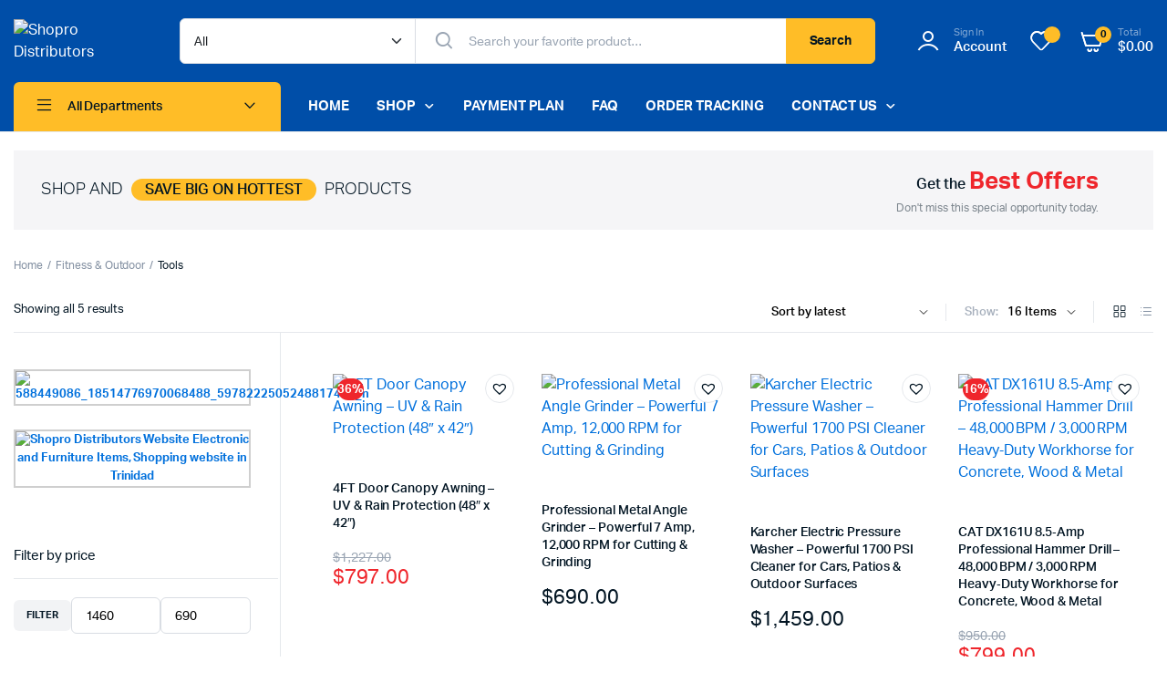

--- FILE ---
content_type: text/html; charset=UTF-8
request_url: https://ttshopro.com/product-category/fitness-outdoor-trinidad-tobago/tools/?v=df1f3edb9115
body_size: 52079
content:


<!DOCTYPE html>
<html lang="en-US">
<head>
	<meta charset="UTF-8">
	<meta name="viewport" content="width=device-width, initial-scale=1.0, maximum-scale=1">

	<meta name='robots' content='index, follow, max-image-preview:large, max-snippet:-1, max-video-preview:-1' />
<script>window._wca = window._wca || [];</script>
<!-- Google tag (gtag.js) consent mode dataLayer added by Site Kit -->
<script type="text/javascript" id="google_gtagjs-js-consent-mode-data-layer">
/* <![CDATA[ */
window.dataLayer = window.dataLayer || [];function gtag(){dataLayer.push(arguments);}
gtag('consent', 'default', {"ad_personalization":"denied","ad_storage":"denied","ad_user_data":"denied","analytics_storage":"denied","functionality_storage":"denied","security_storage":"denied","personalization_storage":"denied","region":["AT","BE","BG","CH","CY","CZ","DE","DK","EE","ES","FI","FR","GB","GR","HR","HU","IE","IS","IT","LI","LT","LU","LV","MT","NL","NO","PL","PT","RO","SE","SI","SK"],"wait_for_update":500});
window._googlesitekitConsentCategoryMap = {"statistics":["analytics_storage"],"marketing":["ad_storage","ad_user_data","ad_personalization"],"functional":["functionality_storage","security_storage"],"preferences":["personalization_storage"]};
window._googlesitekitConsents = {"ad_personalization":"denied","ad_storage":"denied","ad_user_data":"denied","analytics_storage":"denied","functionality_storage":"denied","security_storage":"denied","personalization_storage":"denied","region":["AT","BE","BG","CH","CY","CZ","DE","DK","EE","ES","FI","FR","GB","GR","HR","HU","IE","IS","IT","LI","LT","LU","LV","MT","NL","NO","PL","PT","RO","SE","SI","SK"],"wait_for_update":500};
/* ]]> */
</script>
<!-- End Google tag (gtag.js) consent mode dataLayer added by Site Kit -->

	<!-- This site is optimized with the Yoast SEO Premium plugin v26.5 (Yoast SEO v26.7) - https://yoast.com/wordpress/plugins/seo/ -->
	<title>Tools Archives - Shopro Distributors</title>
	<meta name="description" content="Shopro is the leading online shopping store in Trinidad and Tobago. Our objective is to make shopping easy. Ordering is straightforward, we accept all payment options, including cash on delivery, and we offer fast delivery at a fair price.Trinidad online marketplace." />
	<link rel="canonical" href="https://ttshopro.com/product-category/fitness-outdoor-trinidad-tobago/tools/" />
	<meta property="og:locale" content="en_US" />
	<meta property="og:type" content="article" />
	<meta property="og:title" content="Tools Archives" />
	<meta property="og:description" content="Shopro is the leading online shopping store in Trinidad and Tobago. Our objective is to make shopping easy. Ordering is straightforward, we accept all payment options, including cash on delivery, and we offer fast delivery at a fair price.Trinidad online marketplace." />
	<meta property="og:url" content="https://ttshopro.com/product-category/fitness-outdoor-trinidad-tobago/tools/" />
	<meta property="og:site_name" content="Shopro Distributors" />
	<meta property="og:image" content="https://ttshopro.com/wp-content/uploads/2022/11/5691822-scaled.jpg" />
	<meta property="og:image:width" content="2560" />
	<meta property="og:image:height" content="1280" />
	<meta property="og:image:type" content="image/jpeg" />
	<meta name="twitter:card" content="summary_large_image" />
	<script type="application/ld+json" class="yoast-schema-graph">{"@context":"https://schema.org","@graph":[{"@type":"CollectionPage","@id":"https://ttshopro.com/product-category/fitness-outdoor-trinidad-tobago/tools/","url":"https://ttshopro.com/product-category/fitness-outdoor-trinidad-tobago/tools/","name":"Tools Archives - Shopro Distributors","isPartOf":{"@id":"https://ttshopro.com/#website"},"primaryImageOfPage":{"@id":"https://ttshopro.com/product-category/fitness-outdoor-trinidad-tobago/tools/#primaryimage"},"image":{"@id":"https://ttshopro.com/product-category/fitness-outdoor-trinidad-tobago/tools/#primaryimage"},"thumbnailUrl":"https://ttshopro.com/wp-content/uploads/2025/08/1000217337.png","description":"Shopro is the leading online shopping store in Trinidad and Tobago. Our objective is to make shopping easy. Ordering is straightforward, we accept all payment options, including cash on delivery, and we offer fast delivery at a fair price.Trinidad online marketplace.","breadcrumb":{"@id":"https://ttshopro.com/product-category/fitness-outdoor-trinidad-tobago/tools/#breadcrumb"},"inLanguage":"en-US"},{"@type":"ImageObject","inLanguage":"en-US","@id":"https://ttshopro.com/product-category/fitness-outdoor-trinidad-tobago/tools/#primaryimage","url":"https://ttshopro.com/wp-content/uploads/2025/08/1000217337.png","contentUrl":"https://ttshopro.com/wp-content/uploads/2025/08/1000217337.png","width":1008,"height":847,"caption":"1000217337"},{"@type":"BreadcrumbList","@id":"https://ttshopro.com/product-category/fitness-outdoor-trinidad-tobago/tools/#breadcrumb","itemListElement":[{"@type":"ListItem","position":1,"name":"Home","item":"https://ttshopro.com/"},{"@type":"ListItem","position":2,"name":"Fitness &amp; Outdoor","item":"https://ttshopro.com/product-category/fitness-outdoor-trinidad-tobago/"},{"@type":"ListItem","position":3,"name":"Tools"}]},{"@type":"WebSite","@id":"https://ttshopro.com/#website","url":"https://ttshopro.com/","name":"TT Shopro","description":"Making Shopping Easy","publisher":{"@id":"https://ttshopro.com/#organization"},"alternateName":"Trinidad and Tobago online shopping","potentialAction":[{"@type":"SearchAction","target":{"@type":"EntryPoint","urlTemplate":"https://ttshopro.com/?s={search_term_string}"},"query-input":{"@type":"PropertyValueSpecification","valueRequired":true,"valueName":"search_term_string"}}],"inLanguage":"en-US"},{"@type":"Organization","@id":"https://ttshopro.com/#organization","name":"Shopro","alternateName":"shop pro trinidad","url":"https://ttshopro.com/","logo":{"@type":"ImageObject","inLanguage":"en-US","@id":"https://ttshopro.com/#/schema/logo/image/","url":"https://ttshopro.com/wp-content/uploads/2022/11/logo.png","contentUrl":"https://ttshopro.com/wp-content/uploads/2022/11/logo.png","width":600,"height":264,"caption":"Shopro"},"image":{"@id":"https://ttshopro.com/#/schema/logo/image/"},"sameAs":["https://www.facebook.com/tt.shopro","https://www.instagram.com/tt.shopro/","https://www.tiktok.com/@tt.shopro"]}]}</script>
	<!-- / Yoast SEO Premium plugin. -->


<link rel='dns-prefetch' href='//stats.wp.com' />
<link rel='dns-prefetch' href='//www.googletagmanager.com' />
<link rel="alternate" type="application/rss+xml" title="Shopro Distributors &raquo; Feed" href="https://ttshopro.com/feed/" />
<link rel="alternate" type="application/rss+xml" title="Shopro Distributors &raquo; Comments Feed" href="https://ttshopro.com/comments/feed/" />
<link rel="alternate" type="application/rss+xml" title="Shopro Distributors &raquo; Tools Category Feed" href="https://ttshopro.com/product-category/fitness-outdoor-trinidad-tobago/tools/feed/" />
<style id='wp-img-auto-sizes-contain-inline-css' type='text/css'>
img:is([sizes=auto i],[sizes^="auto," i]){contain-intrinsic-size:3000px 1500px}
/*# sourceURL=wp-img-auto-sizes-contain-inline-css */
</style>
<link rel='stylesheet' id='font-awesome-css' href='https://ttshopro.com/wp-content/plugins/advanced-product-labels-for-woocommerce/berocket/assets/css/font-awesome.min.css?ver=6.9' type='text/css' media='all' />
<style id='font-awesome-inline-css' type='text/css'>
[data-font="FontAwesome"]:before {font-family: 'FontAwesome' !important;content: attr(data-icon) !important;speak: none !important;font-weight: normal !important;font-variant: normal !important;text-transform: none !important;line-height: 1 !important;font-style: normal !important;-webkit-font-smoothing: antialiased !important;-moz-osx-font-smoothing: grayscale !important;}
/*# sourceURL=font-awesome-inline-css */
</style>
<link rel='stylesheet' id='berocket_products_label_style-css' href='https://ttshopro.com/wp-content/plugins/advanced-product-labels-for-woocommerce/css/frontend.css?ver=3.3.3.1' type='text/css' media='all' />
<style id='berocket_products_label_style-inline-css' type='text/css'>

        .berocket_better_labels:before,
        .berocket_better_labels:after {
            clear: both;
            content: " ";
            display: block;
        }
        .berocket_better_labels.berocket_better_labels_image {
            position: absolute!important;
            top: 0px!important;
            bottom: 0px!important;
            left: 0px!important;
            right: 0px!important;
            pointer-events: none;
        }
        .berocket_better_labels.berocket_better_labels_image * {
            pointer-events: none;
        }
        .berocket_better_labels.berocket_better_labels_image img,
        .berocket_better_labels.berocket_better_labels_image .fa,
        .berocket_better_labels.berocket_better_labels_image .berocket_color_label,
        .berocket_better_labels.berocket_better_labels_image .berocket_image_background,
        .berocket_better_labels .berocket_better_labels_line .br_alabel,
        .berocket_better_labels .berocket_better_labels_line .br_alabel span {
            pointer-events: all;
        }
        .berocket_better_labels .berocket_color_label,
        .br_alabel .berocket_color_label {
            width: 100%;
            height: 100%;
            display: block;
        }
        .berocket_better_labels .berocket_better_labels_position_left {
            text-align:left;
            float: left;
            clear: left;
        }
        .berocket_better_labels .berocket_better_labels_position_center {
            text-align:center;
        }
        .berocket_better_labels .berocket_better_labels_position_right {
            text-align:right;
            float: right;
            clear: right;
        }
        .berocket_better_labels.berocket_better_labels_label {
            clear: both
        }
        .berocket_better_labels .berocket_better_labels_line {
            line-height: 1px;
        }
        .berocket_better_labels.berocket_better_labels_label .berocket_better_labels_line {
            clear: none;
        }
        .berocket_better_labels .berocket_better_labels_position_left .berocket_better_labels_line {
            clear: left;
        }
        .berocket_better_labels .berocket_better_labels_position_right .berocket_better_labels_line {
            clear: right;
        }
        .berocket_better_labels .berocket_better_labels_line .br_alabel {
            display: inline-block;
            position: relative;
            top: 0!important;
            left: 0!important;
            right: 0!important;
            line-height: 1px;
        }.berocket_better_labels .berocket_better_labels_position {
                display: flex;
                flex-direction: column;
            }
            .berocket_better_labels .berocket_better_labels_position.berocket_better_labels_position_left {
                align-items: start;
            }
            .berocket_better_labels .berocket_better_labels_position.berocket_better_labels_position_right {
                align-items: end;
            }
            .rtl .berocket_better_labels .berocket_better_labels_position.berocket_better_labels_position_left {
                align-items: end;
            }
            .rtl .berocket_better_labels .berocket_better_labels_position.berocket_better_labels_position_right {
                align-items: start;
            }
            .berocket_better_labels .berocket_better_labels_position.berocket_better_labels_position_center {
                align-items: center;
            }
            .berocket_better_labels .berocket_better_labels_position .berocket_better_labels_inline {
                display: flex;
                align-items: start;
            }
/*# sourceURL=berocket_products_label_style-inline-css */
</style>
<link rel='stylesheet' id='ht_ctc_main_css-css' href='https://ttshopro.com/wp-content/plugins/click-to-chat-for-whatsapp/new/inc/assets/css/main.css?ver=4.35' type='text/css' media='all' />
<style id='wp-emoji-styles-inline-css' type='text/css'>

	img.wp-smiley, img.emoji {
		display: inline !important;
		border: none !important;
		box-shadow: none !important;
		height: 1em !important;
		width: 1em !important;
		margin: 0 0.07em !important;
		vertical-align: -0.1em !important;
		background: none !important;
		padding: 0 !important;
	}
/*# sourceURL=wp-emoji-styles-inline-css */
</style>
<link rel='stylesheet' id='wp-block-library-css' href='https://ttshopro.com/wp-includes/css/dist/block-library/style.min.css?ver=6.9' type='text/css' media='all' />
<style id='classic-theme-styles-inline-css' type='text/css'>
/*! This file is auto-generated */
.wp-block-button__link{color:#fff;background-color:#32373c;border-radius:9999px;box-shadow:none;text-decoration:none;padding:calc(.667em + 2px) calc(1.333em + 2px);font-size:1.125em}.wp-block-file__button{background:#32373c;color:#fff;text-decoration:none}
/*# sourceURL=/wp-includes/css/classic-themes.min.css */
</style>
<link rel='stylesheet' id='mediaelement-css' href='https://ttshopro.com/wp-includes/js/mediaelement/mediaelementplayer-legacy.min.css?ver=4.2.17' type='text/css' media='all' />
<link rel='stylesheet' id='wp-mediaelement-css' href='https://ttshopro.com/wp-includes/js/mediaelement/wp-mediaelement.min.css?ver=6.9' type='text/css' media='all' />
<style id='jetpack-sharing-buttons-style-inline-css' type='text/css'>
.jetpack-sharing-buttons__services-list{display:flex;flex-direction:row;flex-wrap:wrap;gap:0;list-style-type:none;margin:5px;padding:0}.jetpack-sharing-buttons__services-list.has-small-icon-size{font-size:12px}.jetpack-sharing-buttons__services-list.has-normal-icon-size{font-size:16px}.jetpack-sharing-buttons__services-list.has-large-icon-size{font-size:24px}.jetpack-sharing-buttons__services-list.has-huge-icon-size{font-size:36px}@media print{.jetpack-sharing-buttons__services-list{display:none!important}}.editor-styles-wrapper .wp-block-jetpack-sharing-buttons{gap:0;padding-inline-start:0}ul.jetpack-sharing-buttons__services-list.has-background{padding:1.25em 2.375em}
/*# sourceURL=https://ttshopro.com/wp-content/plugins/jetpack/_inc/blocks/sharing-buttons/view.css */
</style>
<link rel='stylesheet' id='nta-css-popup-css' href='https://ttshopro.com/wp-content/plugins/wp-whatsapp/assets/dist/css/style.css?ver=6.9' type='text/css' media='all' />
<style id='global-styles-inline-css' type='text/css'>
:root{--wp--preset--aspect-ratio--square: 1;--wp--preset--aspect-ratio--4-3: 4/3;--wp--preset--aspect-ratio--3-4: 3/4;--wp--preset--aspect-ratio--3-2: 3/2;--wp--preset--aspect-ratio--2-3: 2/3;--wp--preset--aspect-ratio--16-9: 16/9;--wp--preset--aspect-ratio--9-16: 9/16;--wp--preset--color--black: #000000;--wp--preset--color--cyan-bluish-gray: #abb8c3;--wp--preset--color--white: #ffffff;--wp--preset--color--pale-pink: #f78da7;--wp--preset--color--vivid-red: #cf2e2e;--wp--preset--color--luminous-vivid-orange: #ff6900;--wp--preset--color--luminous-vivid-amber: #fcb900;--wp--preset--color--light-green-cyan: #7bdcb5;--wp--preset--color--vivid-green-cyan: #00d084;--wp--preset--color--pale-cyan-blue: #8ed1fc;--wp--preset--color--vivid-cyan-blue: #0693e3;--wp--preset--color--vivid-purple: #9b51e0;--wp--preset--gradient--vivid-cyan-blue-to-vivid-purple: linear-gradient(135deg,rgb(6,147,227) 0%,rgb(155,81,224) 100%);--wp--preset--gradient--light-green-cyan-to-vivid-green-cyan: linear-gradient(135deg,rgb(122,220,180) 0%,rgb(0,208,130) 100%);--wp--preset--gradient--luminous-vivid-amber-to-luminous-vivid-orange: linear-gradient(135deg,rgb(252,185,0) 0%,rgb(255,105,0) 100%);--wp--preset--gradient--luminous-vivid-orange-to-vivid-red: linear-gradient(135deg,rgb(255,105,0) 0%,rgb(207,46,46) 100%);--wp--preset--gradient--very-light-gray-to-cyan-bluish-gray: linear-gradient(135deg,rgb(238,238,238) 0%,rgb(169,184,195) 100%);--wp--preset--gradient--cool-to-warm-spectrum: linear-gradient(135deg,rgb(74,234,220) 0%,rgb(151,120,209) 20%,rgb(207,42,186) 40%,rgb(238,44,130) 60%,rgb(251,105,98) 80%,rgb(254,248,76) 100%);--wp--preset--gradient--blush-light-purple: linear-gradient(135deg,rgb(255,206,236) 0%,rgb(152,150,240) 100%);--wp--preset--gradient--blush-bordeaux: linear-gradient(135deg,rgb(254,205,165) 0%,rgb(254,45,45) 50%,rgb(107,0,62) 100%);--wp--preset--gradient--luminous-dusk: linear-gradient(135deg,rgb(255,203,112) 0%,rgb(199,81,192) 50%,rgb(65,88,208) 100%);--wp--preset--gradient--pale-ocean: linear-gradient(135deg,rgb(255,245,203) 0%,rgb(182,227,212) 50%,rgb(51,167,181) 100%);--wp--preset--gradient--electric-grass: linear-gradient(135deg,rgb(202,248,128) 0%,rgb(113,206,126) 100%);--wp--preset--gradient--midnight: linear-gradient(135deg,rgb(2,3,129) 0%,rgb(40,116,252) 100%);--wp--preset--font-size--small: 13px;--wp--preset--font-size--medium: 20px;--wp--preset--font-size--large: 36px;--wp--preset--font-size--x-large: 42px;--wp--preset--spacing--20: 0.44rem;--wp--preset--spacing--30: 0.67rem;--wp--preset--spacing--40: 1rem;--wp--preset--spacing--50: 1.5rem;--wp--preset--spacing--60: 2.25rem;--wp--preset--spacing--70: 3.38rem;--wp--preset--spacing--80: 5.06rem;--wp--preset--shadow--natural: 6px 6px 9px rgba(0, 0, 0, 0.2);--wp--preset--shadow--deep: 12px 12px 50px rgba(0, 0, 0, 0.4);--wp--preset--shadow--sharp: 6px 6px 0px rgba(0, 0, 0, 0.2);--wp--preset--shadow--outlined: 6px 6px 0px -3px rgb(255, 255, 255), 6px 6px rgb(0, 0, 0);--wp--preset--shadow--crisp: 6px 6px 0px rgb(0, 0, 0);}:where(.is-layout-flex){gap: 0.5em;}:where(.is-layout-grid){gap: 0.5em;}body .is-layout-flex{display: flex;}.is-layout-flex{flex-wrap: wrap;align-items: center;}.is-layout-flex > :is(*, div){margin: 0;}body .is-layout-grid{display: grid;}.is-layout-grid > :is(*, div){margin: 0;}:where(.wp-block-columns.is-layout-flex){gap: 2em;}:where(.wp-block-columns.is-layout-grid){gap: 2em;}:where(.wp-block-post-template.is-layout-flex){gap: 1.25em;}:where(.wp-block-post-template.is-layout-grid){gap: 1.25em;}.has-black-color{color: var(--wp--preset--color--black) !important;}.has-cyan-bluish-gray-color{color: var(--wp--preset--color--cyan-bluish-gray) !important;}.has-white-color{color: var(--wp--preset--color--white) !important;}.has-pale-pink-color{color: var(--wp--preset--color--pale-pink) !important;}.has-vivid-red-color{color: var(--wp--preset--color--vivid-red) !important;}.has-luminous-vivid-orange-color{color: var(--wp--preset--color--luminous-vivid-orange) !important;}.has-luminous-vivid-amber-color{color: var(--wp--preset--color--luminous-vivid-amber) !important;}.has-light-green-cyan-color{color: var(--wp--preset--color--light-green-cyan) !important;}.has-vivid-green-cyan-color{color: var(--wp--preset--color--vivid-green-cyan) !important;}.has-pale-cyan-blue-color{color: var(--wp--preset--color--pale-cyan-blue) !important;}.has-vivid-cyan-blue-color{color: var(--wp--preset--color--vivid-cyan-blue) !important;}.has-vivid-purple-color{color: var(--wp--preset--color--vivid-purple) !important;}.has-black-background-color{background-color: var(--wp--preset--color--black) !important;}.has-cyan-bluish-gray-background-color{background-color: var(--wp--preset--color--cyan-bluish-gray) !important;}.has-white-background-color{background-color: var(--wp--preset--color--white) !important;}.has-pale-pink-background-color{background-color: var(--wp--preset--color--pale-pink) !important;}.has-vivid-red-background-color{background-color: var(--wp--preset--color--vivid-red) !important;}.has-luminous-vivid-orange-background-color{background-color: var(--wp--preset--color--luminous-vivid-orange) !important;}.has-luminous-vivid-amber-background-color{background-color: var(--wp--preset--color--luminous-vivid-amber) !important;}.has-light-green-cyan-background-color{background-color: var(--wp--preset--color--light-green-cyan) !important;}.has-vivid-green-cyan-background-color{background-color: var(--wp--preset--color--vivid-green-cyan) !important;}.has-pale-cyan-blue-background-color{background-color: var(--wp--preset--color--pale-cyan-blue) !important;}.has-vivid-cyan-blue-background-color{background-color: var(--wp--preset--color--vivid-cyan-blue) !important;}.has-vivid-purple-background-color{background-color: var(--wp--preset--color--vivid-purple) !important;}.has-black-border-color{border-color: var(--wp--preset--color--black) !important;}.has-cyan-bluish-gray-border-color{border-color: var(--wp--preset--color--cyan-bluish-gray) !important;}.has-white-border-color{border-color: var(--wp--preset--color--white) !important;}.has-pale-pink-border-color{border-color: var(--wp--preset--color--pale-pink) !important;}.has-vivid-red-border-color{border-color: var(--wp--preset--color--vivid-red) !important;}.has-luminous-vivid-orange-border-color{border-color: var(--wp--preset--color--luminous-vivid-orange) !important;}.has-luminous-vivid-amber-border-color{border-color: var(--wp--preset--color--luminous-vivid-amber) !important;}.has-light-green-cyan-border-color{border-color: var(--wp--preset--color--light-green-cyan) !important;}.has-vivid-green-cyan-border-color{border-color: var(--wp--preset--color--vivid-green-cyan) !important;}.has-pale-cyan-blue-border-color{border-color: var(--wp--preset--color--pale-cyan-blue) !important;}.has-vivid-cyan-blue-border-color{border-color: var(--wp--preset--color--vivid-cyan-blue) !important;}.has-vivid-purple-border-color{border-color: var(--wp--preset--color--vivid-purple) !important;}.has-vivid-cyan-blue-to-vivid-purple-gradient-background{background: var(--wp--preset--gradient--vivid-cyan-blue-to-vivid-purple) !important;}.has-light-green-cyan-to-vivid-green-cyan-gradient-background{background: var(--wp--preset--gradient--light-green-cyan-to-vivid-green-cyan) !important;}.has-luminous-vivid-amber-to-luminous-vivid-orange-gradient-background{background: var(--wp--preset--gradient--luminous-vivid-amber-to-luminous-vivid-orange) !important;}.has-luminous-vivid-orange-to-vivid-red-gradient-background{background: var(--wp--preset--gradient--luminous-vivid-orange-to-vivid-red) !important;}.has-very-light-gray-to-cyan-bluish-gray-gradient-background{background: var(--wp--preset--gradient--very-light-gray-to-cyan-bluish-gray) !important;}.has-cool-to-warm-spectrum-gradient-background{background: var(--wp--preset--gradient--cool-to-warm-spectrum) !important;}.has-blush-light-purple-gradient-background{background: var(--wp--preset--gradient--blush-light-purple) !important;}.has-blush-bordeaux-gradient-background{background: var(--wp--preset--gradient--blush-bordeaux) !important;}.has-luminous-dusk-gradient-background{background: var(--wp--preset--gradient--luminous-dusk) !important;}.has-pale-ocean-gradient-background{background: var(--wp--preset--gradient--pale-ocean) !important;}.has-electric-grass-gradient-background{background: var(--wp--preset--gradient--electric-grass) !important;}.has-midnight-gradient-background{background: var(--wp--preset--gradient--midnight) !important;}.has-small-font-size{font-size: var(--wp--preset--font-size--small) !important;}.has-medium-font-size{font-size: var(--wp--preset--font-size--medium) !important;}.has-large-font-size{font-size: var(--wp--preset--font-size--large) !important;}.has-x-large-font-size{font-size: var(--wp--preset--font-size--x-large) !important;}
:where(.wp-block-post-template.is-layout-flex){gap: 1.25em;}:where(.wp-block-post-template.is-layout-grid){gap: 1.25em;}
:where(.wp-block-term-template.is-layout-flex){gap: 1.25em;}:where(.wp-block-term-template.is-layout-grid){gap: 1.25em;}
:where(.wp-block-columns.is-layout-flex){gap: 2em;}:where(.wp-block-columns.is-layout-grid){gap: 2em;}
:root :where(.wp-block-pullquote){font-size: 1.5em;line-height: 1.6;}
/*# sourceURL=global-styles-inline-css */
</style>
<link rel='stylesheet' id='menu-image-css' href='https://ttshopro.com/wp-content/plugins/menu-image/includes/css/menu-image.css?ver=3.13' type='text/css' media='all' />
<link rel='stylesheet' id='dashicons-css' href='https://ttshopro.com/wp-includes/css/dashicons.min.css?ver=6.9' type='text/css' media='all' />
<style id='dashicons-inline-css' type='text/css'>
[data-font="Dashicons"]:before {font-family: 'Dashicons' !important;content: attr(data-icon) !important;speak: none !important;font-weight: normal !important;font-variant: normal !important;text-transform: none !important;line-height: 1 !important;font-style: normal !important;-webkit-font-smoothing: antialiased !important;-moz-osx-font-smoothing: grayscale !important;}
/*# sourceURL=dashicons-inline-css */
</style>
<link rel='stylesheet' id='contact-form-7-css' href='https://ttshopro.com/wp-content/plugins/contact-form-7/includes/css/styles.css?ver=6.1.4' type='text/css' media='all' />
<style id='woocommerce-inline-inline-css' type='text/css'>
.woocommerce form .form-row .required { visibility: visible; }
/*# sourceURL=woocommerce-inline-inline-css */
</style>
<link rel='stylesheet' id='conditional-paymentsdebug-style-css' href='https://ttshopro.com/wp-content/plugins/conditional-payments/public/css/dscpw-debug.css?ver=all' type='text/css' media='all' />
<link rel='stylesheet' id='machic-ajax-search-css' href='https://ttshopro.com/wp-content/plugins/machic-core/woocommerce-filter/ajax-search/css/ajax-search.css?ver=1.0' type='text/css' media='all' />
<link rel='stylesheet' id='megamenu-css' href='https://ttshopro.com/wp-content/uploads/maxmegamenu/style.css?ver=b1f575' type='text/css' media='all' />
<link rel='stylesheet' id='yith_wcbm_badge_style-css' href='https://ttshopro.com/wp-content/plugins/yith-woocommerce-badges-management/assets/css/frontend.css?ver=3.21.0' type='text/css' media='all' />
<style id='yith_wcbm_badge_style-inline-css' type='text/css'>
.yith-wcbm-badge.yith-wcbm-badge-text.yith-wcbm-badge-20576 {
				bottom: 0; right: 0; 
				
				-ms-transform: ; 
				-webkit-transform: ; 
				transform: ;
				padding: 0px 0px 0px 0px;
				background-color:#2470FF; border-radius: 0px 0px 0px 0px; width:105px; height:32px;
			}
/*# sourceURL=yith_wcbm_badge_style-inline-css */
</style>
<link rel='stylesheet' id='yith-gfont-open-sans-css' href='https://ttshopro.com/wp-content/plugins/yith-woocommerce-badges-management/assets/fonts/open-sans/style.css?ver=3.21.0' type='text/css' media='all' />
<link rel='stylesheet' id='dgwt-wcas-style-css' href='https://ttshopro.com/wp-content/plugins/ajax-search-for-woocommerce-premium/assets/css/style.min.css?ver=1.21.1' type='text/css' media='all' />
<link rel='preload' as='font' type='font/woff2' crossorigin='anonymous' id='tinvwl-webfont-font-css' href='https://ttshopro.com/wp-content/plugins/ti-woocommerce-wishlist/assets/fonts/tinvwl-webfont.woff2?ver=xu2uyi'  media='all' />
<link rel='stylesheet' id='tinvwl-webfont-css' href='https://ttshopro.com/wp-content/plugins/ti-woocommerce-wishlist/assets/css/webfont.min.css?ver=2.11.1' type='text/css' media='all' />
<link rel='stylesheet' id='tinvwl-css' href='https://ttshopro.com/wp-content/plugins/ti-woocommerce-wishlist/assets/css/public.min.css?ver=2.11.1' type='text/css' media='all' />
<link rel='stylesheet' id='machic-typekit-css' href='https://ttshopro.com/wp-content/themes/machic/assets/css/typekit.css?ver=1.4.6' type='text/css' media='all' />
<link rel='stylesheet' id='bootstrap-css' href='https://ttshopro.com/wp-content/themes/machic/assets/css/bootstrap.min.css?ver=1.4.6' type='text/css' media='all' />
<link rel='stylesheet' id='select2-css' href='https://ttshopro.com/wp-content/plugins/woocommerce/assets/css/select2.css?ver=10.4.3' type='text/css' media='all' />
<link rel='stylesheet' id='machic-base-css' href='https://ttshopro.com/wp-content/themes/machic/assets/css/base.css?ver=1.4.6' type='text/css' media='all' />
<link rel='stylesheet' id='machic-klbicon-css' href='https://ttshopro.com/wp-content/themes/machic/assets/css/klbicon.css?ver=1.4.6' type='text/css' media='all' />
<link rel='stylesheet' id='machic-style-css' href='https://ttshopro.com/wp-content/themes/machic-child/style.css?ver=6.9' type='text/css' media='all' />
<link rel='stylesheet' id='elementor-frontend-css' href='https://ttshopro.com/wp-content/plugins/elementor/assets/css/frontend.min.css?ver=3.34.1' type='text/css' media='all' />
<link rel='stylesheet' id='widget-image-css' href='https://ttshopro.com/wp-content/plugins/elementor/assets/css/widget-image.min.css?ver=3.34.1' type='text/css' media='all' />
<link rel='stylesheet' id='e-animation-zoomIn-css' href='https://ttshopro.com/wp-content/plugins/elementor/assets/lib/animations/styles/zoomIn.min.css?ver=3.34.1' type='text/css' media='all' />
<link rel='stylesheet' id='e-popup-css' href='https://ttshopro.com/wp-content/plugins/elementor-pro/assets/css/conditionals/popup.min.css?ver=3.34.0' type='text/css' media='all' />
<link rel='stylesheet' id='elementor-icons-css' href='https://ttshopro.com/wp-content/plugins/elementor/assets/lib/eicons/css/elementor-icons.min.css?ver=5.45.0' type='text/css' media='all' />
<link rel='stylesheet' id='elementor-post-8-css' href='https://ttshopro.com/wp-content/uploads/elementor/css/post-8.css?ver=1768528972' type='text/css' media='all' />
<link rel='stylesheet' id='uael-frontend-css' href='https://ttshopro.com/wp-content/plugins/ultimate-elementor/assets/min-css/uael-frontend.min.css?ver=1.40.5' type='text/css' media='all' />
<link rel='stylesheet' id='wpforms-modern-full-css' href='https://ttshopro.com/wp-content/plugins/wpforms/assets/css/frontend/modern/wpforms-full.min.css?ver=1.8.7.2' type='text/css' media='all' />
<link rel='stylesheet' id='wpforms-pro-modern-full-css' href='https://ttshopro.com/wp-content/plugins/wpforms/assets/pro/css/frontend/modern/wpforms-full.min.css?ver=1.8.7.2' type='text/css' media='all' />
<link rel='stylesheet' id='uael-teammember-social-icons-css' href='https://ttshopro.com/wp-content/plugins/elementor/assets/css/widget-social-icons.min.css?ver=3.24.0' type='text/css' media='all' />
<link rel='stylesheet' id='uael-social-share-icons-brands-css' href='https://ttshopro.com/wp-content/plugins/elementor/assets/lib/font-awesome/css/brands.css?ver=5.15.3' type='text/css' media='all' />
<link rel='stylesheet' id='uael-social-share-icons-fontawesome-css' href='https://ttshopro.com/wp-content/plugins/elementor/assets/lib/font-awesome/css/fontawesome.css?ver=5.15.3' type='text/css' media='all' />
<link rel='stylesheet' id='uael-nav-menu-icons-css' href='https://ttshopro.com/wp-content/plugins/elementor/assets/lib/font-awesome/css/solid.css?ver=5.15.3' type='text/css' media='all' />
<link rel='stylesheet' id='elementor-post-24384-css' href='https://ttshopro.com/wp-content/uploads/elementor/css/post-24384.css?ver=1768528972' type='text/css' media='all' />
<link rel='stylesheet' id='parent-style-css' href='https://ttshopro.com/wp-content/themes/machic/style.css?ver=6.9' type='text/css' media='all' />
<link rel='stylesheet' id='eael-general-css' href='https://ttshopro.com/wp-content/plugins/essential-addons-for-elementor-lite/assets/front-end/css/view/general.min.css?ver=6.5.5' type='text/css' media='all' />
<link rel='stylesheet' id='sib-front-css-css' href='https://ttshopro.com/wp-content/plugins/mailin/css/mailin-front.css?ver=6.9' type='text/css' media='all' />
<link rel='stylesheet' id='elementor-gf-local-roboto-css' href='https://ttshopro.com/wp-content/uploads/elementor/google-fonts/css/roboto.css?ver=1749826696' type='text/css' media='all' />
<link rel='stylesheet' id='elementor-gf-local-robotoslab-css' href='https://ttshopro.com/wp-content/uploads/elementor/google-fonts/css/robotoslab.css?ver=1749826699' type='text/css' media='all' />
<script type="text/template" id="tmpl-variation-template">
	<div class="woocommerce-variation-description">{{{ data.variation.variation_description }}}</div>
	<div class="woocommerce-variation-price">{{{ data.variation.price_html }}}</div>
	<div class="woocommerce-variation-availability">{{{ data.variation.availability_html }}}</div>
</script>
<script type="text/template" id="tmpl-unavailable-variation-template">
	<p role="alert">Sorry, this product is unavailable. Please choose a different combination.</p>
</script>
<script type="text/javascript" src="https://ttshopro.com/wp-includes/js/jquery/jquery.min.js?ver=3.7.1" id="jquery-core-js"></script>
<script type="text/javascript" src="https://ttshopro.com/wp-includes/js/jquery/jquery-migrate.min.js?ver=3.4.1" id="jquery-migrate-js"></script>
<script type="text/javascript" src="https://ttshopro.com/wp-content/plugins/woocommerce/assets/js/jquery-blockui/jquery.blockUI.min.js?ver=2.7.0-wc.10.4.3" id="wc-jquery-blockui-js" data-wp-strategy="defer"></script>
<script type="text/javascript" src="https://ttshopro.com/wp-content/plugins/woocommerce/assets/js/js-cookie/js.cookie.min.js?ver=2.1.4-wc.10.4.3" id="wc-js-cookie-js" data-wp-strategy="defer"></script>
<script type="text/javascript" id="woocommerce-js-extra">
/* <![CDATA[ */
var woocommerce_params = {"ajax_url":"/wp-admin/admin-ajax.php","wc_ajax_url":"/?wc-ajax=%%endpoint%%","i18n_password_show":"Show password","i18n_password_hide":"Hide password"};
//# sourceURL=woocommerce-js-extra
/* ]]> */
</script>
<script type="text/javascript" src="https://ttshopro.com/wp-content/plugins/woocommerce/assets/js/frontend/woocommerce.min.js?ver=10.4.3" id="woocommerce-js" defer="defer" data-wp-strategy="defer"></script>
<script type="text/javascript" id="machic-ajax-search-js-extra">
/* <![CDATA[ */
var machicsearch = {"ajaxurl":"https://ttshopro.com/wp-admin/admin-ajax.php"};
//# sourceURL=machic-ajax-search-js-extra
/* ]]> */
</script>
<script type="text/javascript" src="https://ttshopro.com/wp-content/plugins/machic-core/woocommerce-filter/ajax-search/js/ajax-search.js?ver=1.0" id="machic-ajax-search-js"></script>
<script type="text/javascript" src="https://ttshopro.com/wp-includes/js/underscore.min.js?ver=1.13.7" id="underscore-js"></script>
<script type="text/javascript" id="wp-util-js-extra">
/* <![CDATA[ */
var _wpUtilSettings = {"ajax":{"url":"/wp-admin/admin-ajax.php"}};
//# sourceURL=wp-util-js-extra
/* ]]> */
</script>
<script type="text/javascript" src="https://ttshopro.com/wp-includes/js/wp-util.min.js?ver=6.9" id="wp-util-js"></script>
<script type="text/javascript" id="wc-add-to-cart-variation-js-extra">
/* <![CDATA[ */
var wc_add_to_cart_variation_params = {"wc_ajax_url":"/?wc-ajax=%%endpoint%%","i18n_no_matching_variations_text":"Sorry, no products matched your selection. Please choose a different combination.","i18n_make_a_selection_text":"Please select some product options before adding this product to your cart.","i18n_unavailable_text":"Sorry, this product is unavailable. Please choose a different combination.","i18n_reset_alert_text":"Your selection has been reset. Please select some product options before adding this product to your cart."};
//# sourceURL=wc-add-to-cart-variation-js-extra
/* ]]> */
</script>
<script type="text/javascript" src="https://ttshopro.com/wp-content/plugins/woocommerce/assets/js/frontend/add-to-cart-variation.min.js?ver=10.4.3" id="wc-add-to-cart-variation-js" defer="defer" data-wp-strategy="defer"></script>
<script type="text/javascript" src="https://ttshopro.com/wp-content/themes/machic/includes/pjax/js/helpers.js?ver=1.0" id="pjax-helpers-js"></script>
<script type="text/javascript" src="https://ttshopro.com/wp-content/themes/machic/includes/pjax/js/pjax.js?ver=1.0" id="pjax-js"></script>
<script type="text/javascript" src="https://ttshopro.com/wp-content/themes/machic/includes/pjax/js/wc/filterdropdown.js?ver=1.0" id="machic-filterdropdown-js"></script>
<script type="text/javascript" src="https://ttshopro.com/wp-content/themes/machic/includes/pjax/js/wc/sortByWidget.js?ver=1.0" id="machic-sortByWidget-js"></script>
<script type="text/javascript" src="https://ttshopro.com/wp-content/themes/machic/includes/pjax/js/wc/perpage.js?ver=1.0" id="machic-perpage-js"></script>
<script type="text/javascript" src="https://ttshopro.com/wp-content/themes/machic/includes/pjax/js/wc/woocommercePriceSlider.js?ver=1.0" id="machic-woocommercePriceSlider-js"></script>
<script type="text/javascript" src="https://stats.wp.com/s-202603.js" id="woocommerce-analytics-js" defer="defer" data-wp-strategy="defer"></script>

<!-- Google tag (gtag.js) snippet added by Site Kit -->
<!-- Google Analytics snippet added by Site Kit -->
<!-- Google Ads snippet added by Site Kit -->
<script type="text/javascript" src="https://www.googletagmanager.com/gtag/js?id=GT-5TN8DBX" id="google_gtagjs-js" async></script>
<script type="text/javascript" id="google_gtagjs-js-after">
/* <![CDATA[ */
window.dataLayer = window.dataLayer || [];function gtag(){dataLayer.push(arguments);}
gtag("set","linker",{"domains":["ttshopro.com"]});
gtag("js", new Date());
gtag("set", "developer_id.dZTNiMT", true);
gtag("config", "GT-5TN8DBX");
gtag("config", "AW-11040165733");
//# sourceURL=google_gtagjs-js-after
/* ]]> */
</script>
<script type="text/javascript" id="sib-front-js-js-extra">
/* <![CDATA[ */
var sibErrMsg = {"invalidMail":"Please fill out valid email address","requiredField":"Please fill out required fields","invalidDateFormat":"Please fill out valid date format","invalidSMSFormat":"Please fill out valid phone number"};
var ajax_sib_front_object = {"ajax_url":"https://ttshopro.com/wp-admin/admin-ajax.php","ajax_nonce":"5831f001ca","flag_url":"https://ttshopro.com/wp-content/plugins/mailin/img/flags/"};
//# sourceURL=sib-front-js-js-extra
/* ]]> */
</script>
<script type="text/javascript" src="https://ttshopro.com/wp-content/plugins/mailin/js/mailin-front.js?ver=1762298888" id="sib-front-js-js"></script>
<script type="text/javascript" id="common-ajax-js-extra">
/* <![CDATA[ */
var the_ajax_script = {"ajaxurl":"https://ttshopro.com/wp-admin/admin-ajax.php"};
//# sourceURL=common-ajax-js-extra
/* ]]> */
</script>
<script type="text/javascript" src="https://ttshopro.com/wp-content/plugins/advance-bank-payment-transfer-gateway/includes//js/common.js?ver=6.9" id="common-ajax-js"></script>
<link rel="https://api.w.org/" href="https://ttshopro.com/wp-json/" /><link rel="alternate" title="JSON" type="application/json" href="https://ttshopro.com/wp-json/wp/v2/product_cat/219" /><link rel="EditURI" type="application/rsd+xml" title="RSD" href="https://ttshopro.com/xmlrpc.php?rsd" />
<meta name="generator" content="WordPress 6.9" />
<meta name="generator" content="WooCommerce 10.4.3" />
<style>.product .images {position: relative;}</style><meta name="generator" content="Site Kit by Google 1.170.0" />	<style>img#wpstats{display:none}</style>
		
<style type="text/css">
@media(max-width:64rem){
	header.sticky-header {
		position: fixed;
		top: 0;
		left: 0;
		right: 0;
		background: #fff;
	}	
}













.header-type1 .header-top   {
	background-color: ;
	color: ;
}

.header-type1 .header-top .site-menu .menu .sub-menu a{
	 color: ;
}

.header-type1 .header-top .site-menu .menu > li > a:hover:hover , .header-type1 .header-top .site-menu .menu .sub-menu a:hover ,
.header-type1 .header-top .site-menu .menu > li.menu-item-has-children:hover > a {
	color: ;
}

.header-type1 .header-main , .header-type1 .header-nav,
.header-type1 .header-mobile{
	background-color: ;
}

.header-type1 .header-addons-text .primary-text , .header-type1 .site-menu.primary .menu > li > a ,
.header-type1 .header-nav .site-menu .menu .sub-menu a , .header-type1 .header-addons-text .sub-text ,
.header-type1 .header-nav .site-menu .menu > .menu-item.current-menu-item > a ,
.header-type1 .discount-products .discount-banner-text .small-text,
.header-type1 .discount-products .discount-banner-text .main-text ,
.header-type1 .discount-products .discount-banner-arrow{
	color: ;
}

.header-type1 .header-nav .site-menu .menu > li > a:hover , .header-type1 .header-nav .site-menu .menu .sub-menu a:hover , 
.header-type1 .header-nav .site-menu .menu > li.menu-item-has-children:hover > a ,
.header-type1 .header-nav .site-menu .menu .sub-menu .menu-item-has-children:hover > a{
	color: ;
}

.header-type1 .header-addons-icon{
	color: ;
}

.header-type1 .header-nav .site-menu .menu .mega-menu .sub-menu .menu-item-has-children > a{
	color: ;
}

.header-type1 .header-addons-icon .button-count{
	background-color: ;
}

.header-type1 .site-departments.large .site-departments-wrapper > a{
	background-color: ;
	color: ;
}

.header-type1 .site-departments .departments-menu{
	background-color: ;
	color: ;
}

.header-type1 .site-departments .departments-menu > li > a:hover , .header-type1 .site-departments .departments-menu .sub-menu a:hover{
	color: ;
}

.header-type1 .site-departments .departments-menu > li + li{
	border-top-color: ;
}

.header-type1 .site-departments .departments-menu .sub-menu li.menu-item-has-children > a{
	color: ;
}

.header-type1 .header-main .input-search-button button{
	background-color: ;
	border-color: ;
	color: ;
}

.klb-type2 .header-top {
	background-color: ;
	color: ;
}

.klb-type2 .header-top .site-menu .menu .sub-menu a{
	 color: ;
}

.klb-type2 .header-top .site-menu .menu > li > a:hover ,
.klb-type2 .header-top .site-menu .menu .sub-menu a:hover ,
.klb-type2 .header-top .site-menu .menu > li.menu-item-has-children:hover > a {
	color: ;
}

.klb-type2 .header-main,
.klb-type2 .header-mobile{
	background-color: ;
}

.klb-type2 .header-addons-text .primary-text, .klb-type2 .header-main .site-menu.primary .menu > li > a,
.klb-type2 .header-main .site-menu.horizontal .menu .sub-menu a, .klb-type2 .header-addons-text .sub-text {
	color: ;
}

.klb-type2 .header-main .site-menu.primary .menu > li > a:hover , 
.klb-type2 .header-main .site-menu.horizontal .menu .sub-menu a:hover {
	color: ;
}

.klb-type2 .header-main .header-addons-icon{
	color: ;
}

.klb-type2 .header-addons-icon .button-count{
	background-color: ;
}

.klb-type2 .header-search-column{
	background-color: ;
	color: ;
}

.klb-type2 .header-search-column .site-search > span:hover{
	color: ;
}

.klb-type2 .site-menu.horizontal .menu .mega-menu > .sub-menu > .menu-item > a{
	color: ;
}

.klb-type2 .site-departments.large .site-departments-wrapper > a{
	background-color: ;
	color: ;
}

.klb-type2 .site-departments .departments-menu{
	background-color: ;
	color: ;
}

.klb-type2 .site-departments .departments-menu > li > a:hover ,
.klb-type2 .site-departments .departments-menu .sub-menu a:hover{
	color: ;
}

.klb-type2 .site-departments .departments-menu > li + li{
	border-top-color: ;
}

.klb-type2 .site-departments .departments-menu .sub-menu li.menu-item-has-children > a{
	color: ;
}

.klb-type2 .header-search-column .input-search-button button{
	background-color: ;
	border-color: ;
	color: ;
}

.header-type3 .header-top   {
	background-color: #1a64a3;
}

.header-type3 .header-top .site-menu .menu > li > a{
	 color: ;
}

.header-type3 .header-top .site-menu .menu > li > a:hover , 
.header-type3 .header-top .site-menu .menu > li.menu-item-has-children:hover > a
{
	color: ;
}

.header-type3 .header-top .site-menu .menu .sub-menu a{
	 color: ;
}

.header-type3  .header-top .site-menu .menu .sub-menu a:hover{
	 color: #0070dc;
}

.header-type3 .header-main , .header-type3  .header-nav{
	background-color: #1a64a3;
}

.header-type3 .header-mobile{
	background-color: ;
}

.header-type3 .header-addons-text , .header-type3 .header-nav .site-menu .menu > li > a , 
.header-type3 .header-nav .site-menu .menu > .menu-item.current-menu-item > a ,
.header-type3 .discount-products .discount-banner-text .small-text,
.header-type3 .discount-products .discount-banner-text .main-text ,
.header-type3 .discount-products .discount-banner-arrow{
	color: ;
}
.header-type3 .header-nav .site-menu .menu > li.menu-item-has-children:hover > a , 
.header-type3 .header-nav  .site-menu .menu > li > a:hover{
	color: ;
}

.header-type3 .header-nav .site-menu .menu .mega-menu .sub-menu .menu-item-has-children > a{
	color: #0070dc;
}

.header-type3 .header-nav .site-menu .menu .sub-menu a{
	color: ;
}

.header-type3 .header-nav .site-menu .menu .sub-menu a:hover ,
.header-type3  .header-nav .site-menu .menu .sub-menu .menu-item-has-children:hover > a{
	color: ;
}

.header-type3 .header-addons-icon{
	color: ;
}

.header-type3 .header-addons-icon .button-count{
	background-color: ;
}

.header-type3 .site-departments.large .site-departments-wrapper > a{
	background-color:  !important;
	color: #021523;
}

.header-type3 .site-departments .departments-menu{
	background-color: #fff;
	color: ;
}

.header-type3 .site-departments .departments-menu > li > a:hover ,
 .header-type3 .site-departments .departments-menu .sub-menu a:hover{
	color: ;
}

.header-type3 .site-departments .departments-menu > li + li{
	border-top-color: #e5e8ec;
}

.header-type3 .site-departments .departments-menu .sub-menu li.menu-item-has-children > a{
	color: ;
}

.header-type3 .header-main .input-search-button button{
	background-color: ;
	border-color: ;
	color: ;
}

.klb-type4 .header-top   {
	background-color: #1069bc;
}

.klb-type4 .header-top .site-menu .menu > li > a{
	 color: ;
}

.klb-type4 .header-top .site-menu .menu > li > a:hover , 
.klb-type4 .header-top .site-menu .menu > li.menu-item-has-children:hover > a ,
{
	color: ;
}

.klb-type4 .header-top .site-menu .menu .sub-menu a{
	 color: ;
}

.klb-type4  .header-top .site-menu .menu .sub-menu a:hover{
	 color: ;
}

.klb-type4 .header-main{
	background-color: ;
}

.klb-type4 .header-mobile{
	background-color: ;
}

.klb-type4 .header-addons-text .primary-text, .klb-type4 .header-main .site-menu.primary .menu > li > a,
.klb-type4 .header-addons-text .sub-text {
	color: ;
}

.klb-type4 .custom-color-dark .site-menu .menu > li.menu-item-has-children:hover > a ,
.klb-type4  .custom-color-dark .site-menu .menu > li > a:hover
{
	color: ;
}

.klb-type4 .header-main .header-addons-icon{
	color: ;
}

.klb-type4 .header-addons-icon .button-count{
	background-color: ;
}

.klb-type4 .header-search-column .input-search-button button{
	background-color: ;
	border-color: ;
	color: ;
}

.klb-type4 .header-search-column{
	background-color: ;
	color: ;
}

.klb-type4 .header-search-column .site-search > span:hover{
	color: ;
}

.klb-type4 .site-departments.large .site-departments-wrapper > a{
	background-color: ;
	color: ;
}

.klb-type4 .site-departments .departments-menu{
	background-color: ;
	color: ;
}

.klb-type4 .site-departments .departments-menu > li > a:hover ,
.klb-type4 .site-departments .departments-menu .sub-menu a:hover{
	color: ;
}

.klb-type4 .site-departments .departments-menu > li + li{
	border-top-color: ;
}

.klb-type4 .site-departments .departments-menu .sub-menu li.menu-item-has-children > a{
	color: ;
}

.klb-type4 .site-menu.horizontal .menu .mega-menu > .sub-menu > .menu-item > a{
	color: ;
}

.klb-type4 .custom-color-dark.header-main .site-menu .sub-menu a{
	color: ;
}

.klb-type4 .custom-color-dark.header-main .site-menu .menu .sub-menu a:hover ,
.klb-type4  .custom-color-dark.header-main .site-menu .menu .sub-menu .menu-item-has-children:hover > a{
	color: ;
}

.discount-products .discount-products-header h4.entry-title{
	color: ;
}

.discount-products .discount-products-header h4.entry-title:hover{
	color: ;
}

.site-header .discount-products-header p{
	color: ;
}

.site-header .discount-products-header p:hover{
	color: ;
}

.site-footer .footer-newsletter{
	background-color: ;
}

.site-footer .footer-newsletter .site-newsletter .entry-title{
	color: ;
}

.site-footer .footer-newsletter .site-newsletter .entry-title:hover{
	color: ;
}

.site-footer .footer-newsletter .site-newsletter .entry-description p{
	color: ;
}

.site-footer .footer-newsletter .site-newsletter .entry-description p:hover{
	color: ;
}

.site-footer .footer-newsletter .site-newsletter .entry-description p strong{
	color: ;
}

.site-footer .footer-newsletter .site-newsletter .entry-description p strong:hover{
	color: ;
}

.site-footer .footer-widgets{
	background-color: ;
}

.site-footer .footer-widgets .widget-title{
	color: ;
}

.site-footer .footer-widgets .widget-title:hover{
	color: ;
}

.site-footer .footer-widgets .widget ul li a,
.site-footer .footer-widgets .widget,
.site-footer .footer-widgets .widget a{
	color: ;
}

.site-footer .footer-widgets .widget ul li a:hover,
.site-footer .footer-widgets .widget a:hover{
	color: ;
}

.site-footer .footer-copyright .site-copyright,
.site-footer .footer-copyright .site-copyright a{
	color: ;
}

.site-footer .footer-copyright .site-copyright:hover,
.site-footer .footer-copyright .site-copyright:a{
	color: ;
}

.site-footer .footer-details .site-details .tags li a ,
.site-footer .footer-details .site-details .tags li::after{
	color: ;
}

.site-footer .footer-details .site-details .tags li a:hover{
	color: ;
}

.footer-details , .footer-copyright{
	background-color: ;
}

.footer-details .site-social ul li a{
	background-color: ;
	color: ;
}

.site-footer .footer-row.bordered .container{
	border-top-color: ;
}

.site-header .discount-products .discount-items{
	background-color: ;
}

.mobile-bottom-menu{
	background-color: #1e73be;
}
.mobile-bottom-menu .mobile-menu ul li a i{
	color: #ffffff;
}

.mobile-bottom-menu .mobile-menu ul li a i:hover{
	color: #ffbd27;
}

.mobile-bottom-menu .mobile-menu ul li a span{
	color: #ffffff;
}

.mobile-bottom-menu .mobile-menu ul li a span:hover{
	color: #ffbd27;
}

.site-offcanvas{
	background-color: ;
}

.site-offcanvas-header{
	background-color: ;
}

.site-offcanvas .site-menu .menu{
	color: ;
}

.site-offcanvas .site-menu + .site-menu{
	border-top-color: ;
}

.site-offcanvas .site-copyright{
	color: ;
}



</style>
		<style>
			.dgwt-wcas-ico-magnifier,.dgwt-wcas-ico-magnifier-handler{max-width:20px}.dgwt-wcas-search-wrapp{max-width:600px}		</style>
			<noscript><style>.woocommerce-product-gallery{ opacity: 1 !important; }</style></noscript>
	
<!-- Google AdSense meta tags added by Site Kit -->
<meta name="google-adsense-platform-account" content="ca-host-pub-2644536267352236">
<meta name="google-adsense-platform-domain" content="sitekit.withgoogle.com">
<!-- End Google AdSense meta tags added by Site Kit -->
<meta name="generator" content="Elementor 3.34.1; features: additional_custom_breakpoints; settings: css_print_method-external, google_font-enabled, font_display-auto">

<!-- Meta Pixel Code -->
<script type='text/javascript'>
!function(f,b,e,v,n,t,s){if(f.fbq)return;n=f.fbq=function(){n.callMethod?
n.callMethod.apply(n,arguments):n.queue.push(arguments)};if(!f._fbq)f._fbq=n;
n.push=n;n.loaded=!0;n.version='2.0';n.queue=[];t=b.createElement(e);t.async=!0;
t.src=v;s=b.getElementsByTagName(e)[0];s.parentNode.insertBefore(t,s)}(window,
document,'script','https://connect.facebook.net/en_US/fbevents.js');
</script>
<!-- End Meta Pixel Code -->
<script type='text/javascript'>var url = window.location.origin + '?ob=open-bridge';
            fbq('set', 'openbridge', '725977658909573', url);
fbq('init', '725977658909573', {}, {
    "agent": "wordpress-6.9-4.1.5"
})</script><script type='text/javascript'>
    fbq('track', 'PageView', []);
  </script><script type="text/javascript" src="https://cdn.brevo.com/js/sdk-loader.js" async></script>
<script type="text/javascript">
  window.Brevo = window.Brevo || [];
  window.Brevo.push(['init', {"client_key":"iz4mzu9pbh432ykjkkb43vi7","email_id":null,"push":{"customDomain":"https:\/\/ttshopro.com\/wp-content\/plugins\/mailin\/"},"service_worker_url":"wonderpush-worker-loader.min.js?webKey=d30edda7e9490583afacac8de31a75c234be59f2c591b225dc0e9573eb97d100","frame_url":"brevo-frame.html"}]);
</script><script type="text/javascript" src="https://cdn.by.wonderpush.com/sdk/1.1/wonderpush-loader.min.js" async></script>
<script type="text/javascript">
  window.WonderPush = window.WonderPush || [];
  window.WonderPush.push(['init', {"customDomain":"https:\/\/ttshopro.com\/wp-content\/plugins\/mailin\/","serviceWorkerUrl":"wonderpush-worker-loader.min.js?webKey=d30edda7e9490583afacac8de31a75c234be59f2c591b225dc0e9573eb97d100","frameUrl":"wonderpush.min.html","webKey":"d30edda7e9490583afacac8de31a75c234be59f2c591b225dc0e9573eb97d100"}]);
</script>			<style>
				.e-con.e-parent:nth-of-type(n+4):not(.e-lazyloaded):not(.e-no-lazyload),
				.e-con.e-parent:nth-of-type(n+4):not(.e-lazyloaded):not(.e-no-lazyload) * {
					background-image: none !important;
				}
				@media screen and (max-height: 1024px) {
					.e-con.e-parent:nth-of-type(n+3):not(.e-lazyloaded):not(.e-no-lazyload),
					.e-con.e-parent:nth-of-type(n+3):not(.e-lazyloaded):not(.e-no-lazyload) * {
						background-image: none !important;
					}
				}
				@media screen and (max-height: 640px) {
					.e-con.e-parent:nth-of-type(n+2):not(.e-lazyloaded):not(.e-no-lazyload),
					.e-con.e-parent:nth-of-type(n+2):not(.e-lazyloaded):not(.e-no-lazyload) * {
						background-image: none !important;
					}
				}
			</style>
			<link rel="icon" href="https://ttshopro.com/wp-content/uploads/2022/11/cropped-Shopro-Logo-32x32.png" sizes="32x32" />
<link rel="icon" href="https://ttshopro.com/wp-content/uploads/2022/11/cropped-Shopro-Logo-192x192.png" sizes="192x192" />
<link rel="apple-touch-icon" href="https://ttshopro.com/wp-content/uploads/2022/11/cropped-Shopro-Logo-180x180.png" />
<meta name="msapplication-TileImage" content="https://ttshopro.com/wp-content/uploads/2022/11/cropped-Shopro-Logo-270x270.png" />
		<style type="text/css" id="wp-custom-css">
			.site-footer .footer-details .container{
	display:none;
}

.site-footer .footer-copyright .container{
	transform:translatex(0px) translatey(0px);
	height:57px;
}

/* Link */
.shadow-enable .menu .menu-item:nth-child(2) > a:nth-child(1){
	font-weight:600;
}

/* Link */
.column .site-menu .menu > .menu-item > a{
	font-weight:600;
}

/* Header wrapper */
.header-nav .header-wrapper{
	transform:translatex(0px) translatey(0px);
}

/* Header wrapper */
.header-main .header-wrapper{
	transform:translatex(0px) translatey(0px);
}

/* Container */
#masthead .header-main .container{
	background-color:#004ea8;
	
}

/* Container */
#masthead .header-nav .container{
	background-color:#004ea8;
}

/* 782px and smaller screen sizes */
@media (max-width:782px){

	/* Header wrapper */
	#masthead .header-mobile .header-wrapper{
		background-color:#015dbf;
	}
	
	.site-overlay{
		transform:translatex(0px) translatey(0px);
	}
	
	/* Site offcanvas body */
	.site-offcanvas .ps .site-offcanvas-body{
		transform:translatex(0px) translatey(0px);
		background-color:transparent;
	}
	
	/* Site offcanvas header */
	.site-offcanvas .ps .site-offcanvas-header{
		background-color:#0065d1;
	}
	
	/* Link */
	#menu-new-menu > .menu-item > a{
		font-weight:600;
		font-size:16px;
	}
	
	/* All categories */
	.offcanvas-menu-wrapper .vertical .all-categories{
		background-color:#ffbd27 !important;
	}
	
}

/* 767px and smaller screen sizes */
@media (max-width:767px){

	/* Klbth icon menu */
	#masthead .menu-toggle .klbth-icon-menu{
		color:#ffffff;
	}
	
	/* Klbth icon simple cart */
	.header-mobile a .klbth-icon-simple-cart{
		color:#ffffff;
	}
	
}

/* 569px and smaller screen sizes */
@media (max-width:569px){

	.menu-toggle a i{
		color:#ffffff;
	}
	
	/* Klbth icon simple cart */
	.header-mobile a .klbth-icon-simple-cart{
		color:#ffffff;
	}
	
	/* Header wrapper */
	#masthead .header-mobile .header-wrapper{
		min-height:65px;
		transform:translatex(0px) translatey(0px);
	}
	
}

/* 400px and smaller screen sizes */
@media (max-width:400px){

	/* Italic Tag */
	.mobile-menu .search i{
		transform:translatex(0px) translatey(0px);
	}
	
	/* Textwidget */
	.footer-widgets .widget .textwidget{
		text-align:center;
		transform:translatex(0px) translatey(0px);
	}
	
	/* Image */
	.footer-widgets p img{
		transform:translatex(75px) translatey(3px);
	}
	
	/* Widget Title */
	.footer-widgets .widget h4{
		text-align:center;
	}
	
	/* Menu */
	#menu-products{
		text-align:center;
	}
	
	/* Widget */
	.footer-widgets .widget{
		text-align:center;
	}
	
}

/* 1024px and larger screen sizes */
@media (min-width:1024px){

	.site-footer .footer-widgets{
		padding-bottom:11px;
	}
	
	.site-footer .footer-copyright .container{
		padding-bottom:56px;
		padding-top:0px;
	}


.site-header .header-nav .site-menu .menu>.menu-item.current-menu-item>a {
    color: #fec200;
}
	
}
...................

/* Stretch header full width but add side padding */
#masthead .header-main .container,
#masthead .header-nav .container {
    width: 100%;
    max-width: 100%;
    padding-left: 15px;
    padding-right: 15px;
    box-sizing: border-box;
}

/* WooCommerce Error Notice Custom Styling */
.woocommerce-error {
    background-color: #ff4d4d !important; /* Bright red background */
    color: #000000 !important;           /* Black text */
    font-weight: bold !important;        /* Bold text */
    padding: 15px !important;            /* Add padding for visibility */
    border: 2px solid #000000 !important; /* Optional black border */
    border-radius: 5px !important;       /* Rounded corners */
    box-shadow: 0 0 10px rgba(0,0,0,0.3); /* Optional shadow for pop */
}
.woocommerce-error li a {
    color: #000000 !important;           /* Ensure links are black */
    text-decoration: underline;           /* Optional: underline link */
}
body.elementor-page-2646 .container {
    max-width: 100%;
}

		</style>
		<style id="kirki-inline-styles">.site-brand a img{width:142px;}.site-header .header-mobile .site-brand img{width:128px;}.site-offcanvas-header .site-brand img{width:115px;}.header-type1 .header-top{font-size:12px;}.header-type1 .site-menu.primary a{font-size:15px;}.header-type1 .site-departments .departments-menu a{font-size:13px;}.klb-type2 .header-top{font-size:12px;}.klb-type2 .site-menu.primary a{font-size:15px;}.klb-type2 .site-departments .departments-menu a{font-size:13px;}.header-type3 .header-top{font-size:12px;}.header-type3 .site-menu.primary a{font-size:15px;}.header-type3 .site-departments .departments-menu a{font-size:13px;}.klb-type4 .header-top{font-size:12px;}.klb-type4 .site-menu.primary a{font-size:15px;}.klb-type4 .site-departments .departments-menu a{font-size:13px;}.mobile-bottom-menu .mobile-menu ul li a span{font-size:9px;}.site-footer .footer-newsletter .site-newsletter .entry-title{font-size:22px;}.site-footer .footer-newsletter .site-newsletter .entry-description{font-size:14px;}.site-footer .footer-details .site-details .tags li a{font-size:13px;}.site-footer .footer-copyright .site-copyright{font-size:12px;}</style><style type="text/css">/** Mega Menu CSS: fs **/</style>
<style id="wpforms-css-vars-root">
				:root {
					--wpforms-field-border-radius: 3px;
--wpforms-field-background-color: #ffffff;
--wpforms-field-border-color: rgba( 0, 0, 0, 0.25 );
--wpforms-field-text-color: rgba( 0, 0, 0, 0.7 );
--wpforms-label-color: rgba( 0, 0, 0, 0.85 );
--wpforms-label-sublabel-color: rgba( 0, 0, 0, 0.55 );
--wpforms-label-error-color: #d63637;
--wpforms-button-border-radius: 3px;
--wpforms-button-background-color: #066aab;
--wpforms-button-text-color: #ffffff;
--wpforms-page-break-color: #066aab;
--wpforms-field-size-input-height: 43px;
--wpforms-field-size-input-spacing: 15px;
--wpforms-field-size-font-size: 16px;
--wpforms-field-size-line-height: 19px;
--wpforms-field-size-padding-h: 14px;
--wpforms-field-size-checkbox-size: 16px;
--wpforms-field-size-sublabel-spacing: 5px;
--wpforms-field-size-icon-size: 1;
--wpforms-label-size-font-size: 16px;
--wpforms-label-size-line-height: 19px;
--wpforms-label-size-sublabel-font-size: 14px;
--wpforms-label-size-sublabel-line-height: 17px;
--wpforms-button-size-font-size: 17px;
--wpforms-button-size-height: 41px;
--wpforms-button-size-padding-h: 15px;
--wpforms-button-size-margin-top: 10px;

				}
			</style></head>

<body class="archive tax-product_cat term-tools term-219 wp-theme-machic wp-child-theme-machic-child theme-machic non-logged-in woocommerce woocommerce-page woocommerce-no-js klb-bottom-menu yith-wcbm-theme-machic tinvwl-theme-style  machic-ajax-shop-on elementor-default elementor-kit-8">

<!-- Meta Pixel Code -->
<noscript>
<img height="1" width="1" style="display:none" alt="fbpx"
src="https://www.facebook.com/tr?id=725977658909573&ev=PageView&noscript=1" />
</noscript>
<!-- End Meta Pixel Code -->

	
	<aside class="site-offcanvas">
	<div class="site-scroll">
		<div class="site-offcanvas-row site-offcanvas-header">
			<div class="column left">
				<div class="site-brand">
					<a href="https://ttshopro.com/" title="Shopro Distributors">
													<img src="https://ttshopro.com/wp-content/uploads/2022/02/orange-blue-e1644157508711.png" alt="Shopro Distributors">
											
					</a>
				</div><!-- site-brand -->
			</div><!-- column -->
			<div class="column right">
				<div class="site-offcanvas-close">
					<i class="klbth-icon-cancel"></i>
				</div><!-- site-offcanvas-close -->
			</div><!-- column -->
		</div><!-- site-offcanvas-header -->
		<div class="site-offcanvas-row site-offcanvas-body">
			
			<div class="offcanvas-menu-container">
				<div class="offcanvas-menu-wrapper">

																<nav class="site-menu vertical categories">
							<a href="#" class="all-categories">
								<div class="departments-icon"><i class="klbth-icon-menu"></i></div>
								<div class="departments-text">All Departments</div>
								<div class="departments-arrow"><i class="klbth-icon-nav-arrow-down"></i></div>
							</a>

							<ul id="menu-sidebar-menu" class="menu departments-menu collapse show"><li id="menu-item-3013" class="menu-item menu-item-type-custom menu-item-object-custom menu-item-3013"><a href="http://ttshopro.com/?post_type=product&#038;filter_cat=141" class="menu-image-title-after menu-image-not-hovered"><img width="24" height="20" src="https://ttshopro.com/wp-content/uploads/2022/11/PngItem_246182-24x20.png" class="menu-image menu-image-title-after" alt="Unattached Image" decoding="async" /><span class="menu-image-title-after menu-image-title">Furniture Items</span></a></li>
<li id="menu-item-3028" class="menu-item menu-item-type-custom menu-item-object-custom menu-item-3028"><a href="http://ttshopro.com/?post_type=product&#038;filter_cat=146" class="menu-image-title-after menu-image-not-hovered"><img loading="lazy" width="24" height="24" src="https://ttshopro.com/wp-content/uploads/2022/11/80622-24x24.png" class="menu-image menu-image-title-after" alt="Unattached Image" decoding="async" /><span class="menu-image-title-after menu-image-title">Computers &#038; Tablets</span></a></li>
<li id="menu-item-3020" class="menu-item menu-item-type-custom menu-item-object-custom menu-item-3020"><a href="http://ttshopro.com/?post_type=product&#038;filter_cat=144" class="menu-image-title-after menu-image-not-hovered"><img loading="lazy" width="24" height="24" src="https://ttshopro.com/wp-content/uploads/2022/11/radio-icon-download-png-and-vector-2-24x24.png" class="menu-image menu-image-title-after" alt="Unattached Image" decoding="async" /><span class="menu-image-title-after menu-image-title">Electronics</span></a></li>
<li id="menu-item-3009" class="menu-item menu-item-type-custom menu-item-object-custom menu-item-3009"><a href="http://ttshopro.com/?post_type=product&#038;filter_cat=140" class="menu-image-title-after menu-image-not-hovered"><img loading="lazy" width="24" height="14" src="https://ttshopro.com/wp-content/uploads/2022/11/1836344076b4525463a225cf59946ba2-24x14.png" class="menu-image menu-image-title-after" alt="Unattached Image" decoding="async" /><span class="menu-image-title-after menu-image-title">Fitness &#038; Outdoor</span></a></li>
<li id="menu-item-3019" class="menu-item menu-item-type-custom menu-item-object-custom menu-item-3019"><a href="http://ttshopro.com/?post_type=product&#038;filter_cat=142" class="menu-image-title-after menu-image-not-hovered"><img loading="lazy" width="24" height="24" src="https://ttshopro.com/wp-content/uploads/2022/11/184133-24x24.png" class="menu-image menu-image-title-after" alt="Unattached Image" decoding="async" /><span class="menu-image-title-after menu-image-title">Work from Home</span></a></li>
<li id="menu-item-3021" class="menu-item menu-item-type-custom menu-item-object-custom menu-item-3021"><a href="http://ttshopro.com/?post_type=product&#038;filter_cat=143" class="menu-image-title-after menu-image-not-hovered"><img loading="lazy" width="24" height="24" src="https://ttshopro.com/wp-content/uploads/2022/11/3605991-24x24.png" class="menu-image menu-image-title-after" alt="Unattached Image" decoding="async" /><span class="menu-image-title-after menu-image-title">Home Appliances</span></a></li>
<li id="menu-item-3029" class="menu-item menu-item-type-custom menu-item-object-custom menu-item-3029"><a href="https://ttshopro.com/product-category/electronics-trinidad-tobago/smart-tv-trinidad/" class="menu-image-title-after menu-image-not-hovered"><img loading="lazy" width="24" height="16" src="https://ttshopro.com/wp-content/uploads/2022/11/led-television-icon-24x16.png" class="menu-image menu-image-title-after" alt="Unattached Image" decoding="async" /><span class="menu-image-title-after menu-image-title">Television</span></a></li>
<li id="menu-item-3031" class="menu-item menu-item-type-custom menu-item-object-custom menu-item-3031"><a href="http://ttshopro.com/?post_type=product&#038;filter_cat=171" class="menu-image-title-after menu-image-not-hovered"><img loading="lazy" width="24" height="17" src="https://ttshopro.com/wp-content/uploads/2022/11/kindpng_191541-24x17.png" class="menu-image menu-image-title-after" alt="Unattached Image" decoding="async" /><span class="menu-image-title-after menu-image-title">Games</span></a></li>
<li id="menu-item-3035" class="menu-item menu-item-type-custom menu-item-object-custom menu-item-3035"><a href="http://ttshopro.com/?post_type=product&#038;filter_cat=153" class="menu-image-title-after menu-image-not-hovered"><img loading="lazy" width="24" height="20" src="https://ttshopro.com/wp-content/uploads/2022/11/double-bed-icon-24x20.png" class="menu-image menu-image-title-after" alt="Unattached Image" decoding="async" /><span class="menu-image-title-after menu-image-title">Bedroom</span></a></li>
<li id="menu-item-3038" class="menu-item menu-item-type-custom menu-item-object-custom menu-item-3038"><a href="https://ttshopro.com/product-category/bathroom/bathroom-furniture/" class="menu-image-title-after menu-image-not-hovered"><img loading="lazy" width="24" height="24" src="https://ttshopro.com/wp-content/uploads/2024/06/R-1-24x24.png" class="menu-image menu-image-title-after" alt="Unattached Image" decoding="async" /><span class="menu-image-title-after menu-image-title">Bathroom</span></a></li>
</ul>						</nav>
					
					<nav class="site-menu vertical primary">
						<ul id="menu-menu" class="menu"><li class="menu-item menu-item-type-post_type menu-item-object-page menu-item-home"><a href="https://ttshopro.com/"  >HOME</a></li>
<li class="menu-item menu-item-type-post_type menu-item-object-page current-menu-ancestor current_page_ancestor menu-item-has-children"><a href="https://ttshopro.com/shop/"  >SHOP</a>
<ul class="sub-menu">
	<li class="menu-item menu-item-type-taxonomy menu-item-object-product_cat menu-item-has-children"><a href="https://ttshopro.com/product-category/electronics-trinidad-tobago/"  >Electronics &amp; Accessories</a>
	<ul class="sub-menu">
		<li class="menu-item menu-item-type-taxonomy menu-item-object-product_cat"><a href="https://ttshopro.com/product-category/electronics-trinidad-tobago/smart-tv-trinidad/"  >Television</a></li>
		<li class="menu-item menu-item-type-taxonomy menu-item-object-product_cat"><a href="https://ttshopro.com/product-category/electronics-trinidad-tobago/monitors/"  >Monitors</a></li>
		<li class="menu-item menu-item-type-taxonomy menu-item-object-product_cat"><a href="https://ttshopro.com/product-category/electronics-trinidad-tobago/audio-and-speakers/"  >Audio &amp; Speakers</a></li>
		<li class="menu-item menu-item-type-taxonomy menu-item-object-product_cat"><a href="https://ttshopro.com/product-category/electronics-trinidad-tobago/projector/"  >Projector &#038; Screens</a></li>
		<li class="menu-item menu-item-type-taxonomy menu-item-object-product_cat"><a href="https://ttshopro.com/product-category/electronics-trinidad-tobago/tablets/"  >Tablets</a></li>
		<li class="menu-item menu-item-type-taxonomy menu-item-object-product_cat"><a href="https://ttshopro.com/product-category/electronics-trinidad-tobago/desktop-computers/"  >Desktop Computers</a></li>
		<li class="menu-item menu-item-type-taxonomy menu-item-object-product_cat"><a href="https://ttshopro.com/product-category/electronics-trinidad-tobago/headphones/"  >Headphones</a></li>
		<li class="menu-item menu-item-type-taxonomy menu-item-object-product_cat"><a href="https://ttshopro.com/product-category/surveillance-and-security/cameras/"  >Cameras</a></li>
		<li class="menu-item menu-item-type-taxonomy menu-item-object-product_cat menu-item-has-children"><a href="https://ttshopro.com/product-category/games-trinidad-tobago/"  >Games</a>
		<ul class="sub-menu">
			<li class="menu-item menu-item-type-taxonomy menu-item-object-product_cat"><a href="https://ttshopro.com/product-category/games-trinidad-tobago/board-games/"  >Board Games</a></li>
			<li class="menu-item menu-item-type-taxonomy menu-item-object-product_cat"><a href="https://ttshopro.com/product-category/games-trinidad-tobago/card-games/"  >Card Games</a></li>
			<li class="menu-item menu-item-type-taxonomy menu-item-object-product_cat"><a href="https://ttshopro.com/product-category/games-trinidad-tobago/video-games/"  >Video Games</a></li>
		</ul>
</li>
	</ul>
</li>
	<li class="menu-item menu-item-type-taxonomy menu-item-object-product_cat"><a href="https://ttshopro.com/product-category/appliances-trinidad-tobago/"  >Home &#038; Mini Appliances</a></li>
	<li class="menu-item menu-item-type-taxonomy menu-item-object-product_cat menu-item-has-children"><a href="https://ttshopro.com/product-category/furniture-items-trinidad-tobago/"  >Furniture</a>
	<ul class="sub-menu">
		<li class="menu-item menu-item-type-taxonomy menu-item-object-product_cat"><a href="https://ttshopro.com/product-category/bedroom-trinidad-tobago/wardrobes/"  >Wardrobes</a></li>
		<li class="menu-item menu-item-type-taxonomy menu-item-object-product_cat"><a href="https://ttshopro.com/product-category/bedroom-trinidad-tobago/ceiling-fan/"  >Ceiling Fans</a></li>
		<li class="menu-item menu-item-type-taxonomy menu-item-object-product_cat"><a href="https://ttshopro.com/product-category/bedroom-trinidad-tobago/dresser/"  >Dressers</a></li>
		<li class="menu-item menu-item-type-taxonomy menu-item-object-product_cat"><a href="https://ttshopro.com/product-category/bedroom-trinidad-tobago/night-stand/"  >Nightstands</a></li>
		<li class="menu-item menu-item-type-taxonomy menu-item-object-product_cat"><a href="https://ttshopro.com/product-category/bedroom-trinidad-tobago/shoe-racks-and-organizer/"  >Shoe Racks &amp; Organizer</a></li>
		<li class="menu-item menu-item-type-taxonomy menu-item-object-product_cat"><a href="https://ttshopro.com/product-category/bedroom-trinidad-tobago/decorative-mirror/"  >Decorative Mirrors</a></li>
		<li class="menu-item menu-item-type-taxonomy menu-item-object-product_cat"><a href="https://ttshopro.com/product-category/bedroom-trinidad-tobago/ceiling-fan/"  >Ceiling Fans</a></li>
		<li class="menu-item menu-item-type-taxonomy menu-item-object-product_cat"><a href="https://ttshopro.com/product-category/entertainment-center/"  >TV Stand &amp; Entertainment Centre</a></li>
		<li class="menu-item menu-item-type-taxonomy menu-item-object-product_cat"><a href="https://ttshopro.com/product-category/furniture-items-trinidad-tobago/coffee-table/"  >coffee table</a></li>
		<li class="menu-item menu-item-type-taxonomy menu-item-object-product_cat"><a href="https://ttshopro.com/product-category/floating-shelf-online-store/"  >Wall Shelves</a></li>
		<li class="menu-item menu-item-type-taxonomy menu-item-object-product_cat"><a href="https://ttshopro.com/product-category/furniture-items-trinidad-tobago/bookcase/"  >Bookcase/ Bookshelf</a></li>
	</ul>
</li>
	<li class="menu-item menu-item-type-taxonomy menu-item-object-product_cat menu-item-has-children"><a href="https://ttshopro.com/product-category/work-from-home/"  >Work from Home</a>
	<ul class="sub-menu">
		<li class="menu-item menu-item-type-taxonomy menu-item-object-product_cat"><a href="https://ttshopro.com/product-category/work-from-home/office-desk/"  >Office Desk</a></li>
		<li class="menu-item menu-item-type-taxonomy menu-item-object-product_cat"><a href="https://ttshopro.com/product-category/work-from-home/office-chair/"  >Office chair</a></li>
		<li class="menu-item menu-item-type-taxonomy menu-item-object-product_cat"><a href="https://ttshopro.com/product-category/work-from-home/printers/"  >Printers</a></li>
		<li class="menu-item menu-item-type-taxonomy menu-item-object-product_cat"><a href="https://ttshopro.com/product-category/work-from-home/desk-lamp/"  >Desk Lamp</a></li>
		<li class="menu-item menu-item-type-taxonomy menu-item-object-product_cat"><a href="https://ttshopro.com/product-category/furniture-items-trinidad-tobago/cupboards-cabinets/"  >Cupboards/ Cabinets</a></li>
	</ul>
</li>
	<li class="menu-item menu-item-type-taxonomy menu-item-object-product_cat current-product_cat-ancestor current-menu-ancestor current-menu-parent current-product_cat-parent menu-item-has-children"><a href="https://ttshopro.com/product-category/fitness-outdoor-trinidad-tobago/"  >Fitness &amp; Outdoor</a>
	<ul class="sub-menu">
		<li class="menu-item menu-item-type-taxonomy menu-item-object-product_cat"><a href="https://ttshopro.com/product-category/fitness-outdoor-trinidad-tobago/gym-equipment/"  >Gym Equipment</a></li>
		<li class="menu-item menu-item-type-taxonomy menu-item-object-product_cat"><a href="https://ttshopro.com/product-category/fitness-outdoor-trinidad-tobago/pool/"  >Pools &#038; Pool Accessories</a></li>
		<li class="menu-item menu-item-type-taxonomy menu-item-object-product_cat"><a href="https://ttshopro.com/product-category/fitness-outdoor-trinidad-tobago/bbq-grill/"  >BBQ Grill</a></li>
		<li class="menu-item menu-item-type-taxonomy menu-item-object-product_cat"><a href="https://ttshopro.com/product-category/furniture-items-trinidad-tobago/outdoor-furniture/"  >Outdoor Furniture</a></li>
		<li class="menu-item menu-item-type-taxonomy menu-item-object-product_cat current-menu-item"><a href="https://ttshopro.com/product-category/fitness-outdoor-trinidad-tobago/tools/"  >Tools</a></li>
	</ul>
</li>
	<li class="menu-item menu-item-type-taxonomy menu-item-object-product_cat menu-item-has-children"><a href="https://ttshopro.com/product-category/games-trinidad-tobago/"  >Games &#038; Accessories</a>
	<ul class="sub-menu">
		<li class="menu-item menu-item-type-taxonomy menu-item-object-product_cat"><a href="https://ttshopro.com/product-category/games-trinidad-tobago/board-games/"  >Board Games</a></li>
		<li class="menu-item menu-item-type-taxonomy menu-item-object-product_cat"><a href="https://ttshopro.com/product-category/games-trinidad-tobago/card-games/"  >Card Games</a></li>
		<li class="menu-item menu-item-type-taxonomy menu-item-object-product_cat"><a href="https://ttshopro.com/product-category/games-trinidad-tobago/video-games/"  >Video Games</a></li>
	</ul>
</li>
	<li class="menu-item menu-item-type-taxonomy menu-item-object-product_cat"><a href="https://ttshopro.com/product-category/baby/"  >Baby</a></li>
	<li class="menu-item menu-item-type-taxonomy menu-item-object-product_cat"><a href="https://ttshopro.com/product-category/car-accessories/"  >Car Accessories</a></li>
	<li class="menu-item menu-item-type-taxonomy menu-item-object-product_cat menu-item-has-children"><a href="https://ttshopro.com/product-category/surveillance-and-security/"  >surveillance and Security</a>
	<ul class="sub-menu">
		<li class="menu-item menu-item-type-taxonomy menu-item-object-product_cat"><a href="https://ttshopro.com/product-category/biometric-locker/"  >Biometric Locker</a></li>
		<li class="menu-item menu-item-type-taxonomy menu-item-object-product_cat"><a href="https://ttshopro.com/product-category/surveillance-and-security/cameras/"  >Cameras</a></li>
	</ul>
</li>
	<li class="menu-item menu-item-type-taxonomy menu-item-object-product_cat"><a href="https://ttshopro.com/product-category/miscellaneous/"  >miscellaneous</a></li>
</ul>
</li>
<li class="menu-item menu-item-type-custom menu-item-object-custom"><a href="https://ttshopro.com/shopro-financing/"  >PAYMENT PLAN</a></li>
<li class="menu-item menu-item-type-post_type menu-item-object-page"><a href="https://ttshopro.com/frequently-asked-questions/"  >FAQ</a></li>
<li class="menu-item menu-item-type-post_type menu-item-object-page"><a href="https://ttshopro.com/order-tracking/"  >ORDER TRACKING</a></li>
<li class="menu-item menu-item-type-post_type menu-item-object-page menu-item-has-children"><a href="https://ttshopro.com/contact/"  >CONTACT US</a>
<ul class="sub-menu">
	<li class="menu-item menu-item-type-post_type menu-item-object-page"><a href="https://ttshopro.com/news-updates/"  >Blog Post</a></li>
</ul>
</li>
</ul>					</nav>

					<nav class="site-menu vertical thirdy">
											</nav>

					<div class="site-copyright">
													<p>Copyright 2025 © Shopro. All right reserved<a href="https://www.servizine.com"> Shopro Distributors Ltd</a></p>
											</div><!-- site-copyright -->

				</div><!-- offcanvas-menu-wrapper -->

			</div><!-- offcanvas-menu-container -->

		</div><!-- site-offcanvas-body -->
	</div><!-- site-scroll -->
</aside><!-- site-offcanvas -->


	
			<header id="masthead" class="site-header border-enable header-type3">
	<div class="header-desktop hide-mobile">

		<div class="header-top dark border-disable custom-color-dark">
			<div class="container">
				<div class="header-wrapper">

					<div class="column align-center left">
						<nav class="site-menu horizontal">
													</nav>
					</div><!-- column -->

					<div class="column align-center right">
						<nav class="site-menu horizontal">
													</nav>

					</div><!-- column -->

				</div><!-- header-wrapper -->
			</div><!-- container -->
		</div><!-- header-top -->

		<div class="header-main height-padding custom-color-dark">
			<div class="container">
				<div class="header-wrapper">
					
					<div class="column align-center left">
						<div class="site-brand">
							<a href="https://ttshopro.com/" title="Shopro Distributors">
								 
																											<img src="https://ttshopro.com/wp-content/uploads/2022/11/logo.png" alt="Shopro Distributors">
																								</a>
						</div><!-- site-brand -->
					</div><!-- column -->

					<div class="column align-center right">
							<div class="header-form site-search">
				<form action="https://ttshopro.com/" class="search-form" role="search" method="get" id="searchform"><div class="input-group"><div class="input-search-addon"><select class="form-select custom-width" name="product_cat" id="categories"><option class="select-value" value="" selected="selected">All</option><option value="baby">Baby</option><option value="bathroom">Bathroom</option><option value="biometric-locker">Biometric Locker</option><option value="car-accessories">Car Accessories</option><option value="kitchen-cart">Kitchen Cart</option><option value="makeup-bag">Makeup Bag</option><option value="miscellaneous">miscellaneous</option><option value="outdoor-equipment">Outdoor Equipment</option><option value="surveillance-and-security">surveillance and Security</option><option value="floating-shelf-online-store">Wall Shelves</option><option value="assembly-small">Assembly Small</option><option value="bedroom-trinidad-tobago">Bedroom</option><option value="electronics-trinidad-tobago">Electronics &amp; Accessories</option><option value="extra-large-assembly">Extra Large Assembly</option><option value="fitness-outdoor-trinidad-tobago">Fitness &amp; Outdoor</option><option value="furniture-items-trinidad-tobago">Furniture Items</option><option value="games-trinidad-tobago">Games</option><option value="large-assembly">Large Assembly</option><option value="medium-assembly">Medium Assembly</option><option value="appliances-trinidad-tobago">Mini Appliances</option><option value="entertainment-center">TV Stand &amp; Entertainment Centre</option><option value="work-from-home">Work from Home</option></select></div><!-- input-search-addon --><div class="input-search-field"><i class="klbth-icon-search"></i><input type="search" value="" class="form-control" name="s" placeholder="Search your favorite product..." autocomplete="off" ></div><!-- input-search-field --><div class="input-search-button"><button class="btn btn-primary" type="submit">Search</button></div><!-- input-search-button --></div><!-- input-group --><input type="hidden" name="post_type" value="product" /></form>	</div><!-- site-search -->

						<div class="header-addons login-button">
	<a href="https://ttshopro.com/my-account-2/">
		<div class="header-addons-icon"><i class="klbth-icon-user-1"></i></div>
		<div class="header-addons-text">
							<div class="sub-text">Sign In</div>
				<div class="primary-text">Account</div>
					</div><!-- header-addons-text -->
	</a>
</div><!-- header-addons -->
						
						
			<div class="header-addons wishlist-button">
				<div class="header-addons-icon">
					<a href="https://ttshopro.com/wishlist/"><i class="klbth-icon-heart"></i></a>
					<div class="button-count"><a href="https://ttshopro.com/wishlist/"
   name="wishlist"
   aria-label="Wishlist -"
   class="wishlist_products_counter top_wishlist-heart top_wishlist- wishlist-counter-with-products">
		<span class="wishlist_products_counter_text">Wishlist -</span>
			<span class="wishlist_products_counter_number"></span>
	</a>
</div>
				</div><!-- header-addons-icon -->
		</div><!-- header-addons -->
	
						
									<div class="header-addons cart-button">
		<a href="https://ttshopro.com/cart/">
			<div class="header-addons-icon">
				<i class="klbth-icon-simple-cart"></i>
				<div class="button-count cart-count">0</div>
			</div><!-- header-addons-icon -->
			<div class="header-addons-text hide-mobile">
				<div class="sub-text">Total</div>
				<div class="primary-text cart-subtotal"><span class="woocommerce-Price-amount amount"><bdi><span class="woocommerce-Price-currencySymbol">&#36;</span>0.00</bdi></span></div>
			</div><!-- header-addons-text -->
		</a>
		<div class="cart-dropdown hide">
			<div class="cart-dropdown-wrapper">
				<div class="fl-mini-cart-content">
					
	

	<div class="cart-empty">
		<div class="empty-icon">
			<svg xmlns="http://www.w3.org/2000/svg" viewBox="0 0 512 512"><path d="M460 504H52c-24 0-44-20-44-44V138.4h496v320.8c0 24.8-20 44.8-44 44.8z" fill="#ffbd27"/><path d="M52 472c-6.4 0-12-5.6-12-12V170.4h432v288.8c0 6.4-5.6 12-12 12H52v.8z" fill="#fff"/><path fill="#e1e6e9" d="M18.4 8h462.4v130.4H18.4z"/><g fill="#fff"><path d="M504 138.4h-62.4v-64zM480.8 114.4V8l-39.2 66.4zM8 138.4h62.4v-64z"/><path d="M18.4 8v120l52-53.6z"/></g><g fill="#193651"><path d="M512 138.4c0-1.6-.8-4-2.4-5.6l-20.8-21.6V8c0-4.8-4-8-8-8H18.4c-4 0-8 4-8 8v116.8l-8 8.8c-1.6.8-2.4 3.2-2.4 4.8v320.8C0 488.8 23.2 512 52 512h407.2c28.8 0 52-23.2 52-52V138.4h.8zm-60-65.6l20.8-36v57.6L452 72.8zm20.8 44.8v12.8h-23.2V93.6l23.2 24zM467.2 16l-32 53.6c-.8.8-.8 3.2-.8 4v56.8h-356v-56c0-1.6-.8-3.2-1.6-4.8L35.2 16h432zM26.4 31.2l32.8 42.4L26.4 108V31.2zm36 62.4v36.8h-36l36-36.8zM496 460c0 20-16 36-36 36H52c-20 0-36-16-36-36V146.4h480V460z"/><path d="M372.8 429.6h16v16h-16zM428.8 429.6h16v16h-16zM67.2 429.6h16v16h-16zM123.2 429.6h16v16h-16zM140.8 264.8c5.6 89.6 55.2 160 115.2 160s108.8-70.4 115.2-160c5.6-2.4 9.6-8.8 9.6-15.2 0-9.6-8-17.6-17.6-17.6s-17.6 8-17.6 17.6c0 6.4 3.2 12 8.8 15.2-5.6 81.6-48 144.8-99.2 144.8s-93.6-63.2-99.2-144.8c4.8-3.2 8.8-8.8 8.8-15.2 0-9.6-8-17.6-17.6-17.6s-17.6 8-17.6 17.6c1.6 6.4 5.6 12 11.2 15.2z"/></g></svg>
		</div><!-- empty-icon -->
		<div class="empty-text">No products in the cart.</div>
	</div><!-- cart-empty -->


				</div>
				
							</div><!-- cart-dropdown-wrapper -->
		</div><!-- cart-dropdown -->
	</div><!-- header-addons -->


					</div><!-- column -->

				</div><!-- header-wrapper -->
			</div><!-- container -->
		</div><!-- header-main -->

		<div class="header-nav custom-color-dark">
			<div class="container">
				<div class="header-wrapper">
					<div class="column align-center left">

						

<div class="site-departments large">
	<div class="site-departments-wrapper">
		<a href="#" class="all-categories">
			<div class="departments-icon"><i class="klbth-icon-menu"></i></div>
			<div class="departments-text">All Departments</div>
			<div class="departments-arrow"><i class="klbth-icon-nav-arrow-down"></i></div>
		</a>
		
									
		<ul id="menu-sidebar-menu-1" class="departments-menu collapse"><li class="menu-item menu-item-type-custom menu-item-object-custom"><a href="http://ttshopro.com/?post_type=product&amp;filter_cat=141"  ><img width="24" height="20" src="https://ttshopro.com/wp-content/uploads/2022/11/PngItem_246182-24x20.png" class="menu-image menu-image-title-after" alt="Unattached Image" decoding="async" /><span class="menu-image-title-after menu-image-title">Furniture Items</span></a></li>
<li class="menu-item menu-item-type-custom menu-item-object-custom"><a href="http://ttshopro.com/?post_type=product&amp;filter_cat=146"  ><img loading="lazy" width="24" height="24" src="https://ttshopro.com/wp-content/uploads/2022/11/80622-24x24.png" class="menu-image menu-image-title-after" alt="Unattached Image" decoding="async" /><span class="menu-image-title-after menu-image-title">Computers &#038; Tablets</span></a></li>
<li class="menu-item menu-item-type-custom menu-item-object-custom"><a href="http://ttshopro.com/?post_type=product&amp;filter_cat=144"  ><img loading="lazy" width="24" height="24" src="https://ttshopro.com/wp-content/uploads/2022/11/radio-icon-download-png-and-vector-2-24x24.png" class="menu-image menu-image-title-after" alt="Unattached Image" decoding="async" /><span class="menu-image-title-after menu-image-title">Electronics</span></a></li>
<li class="menu-item menu-item-type-custom menu-item-object-custom"><a href="http://ttshopro.com/?post_type=product&amp;filter_cat=140"  ><img loading="lazy" width="24" height="14" src="https://ttshopro.com/wp-content/uploads/2022/11/1836344076b4525463a225cf59946ba2-24x14.png" class="menu-image menu-image-title-after" alt="Unattached Image" decoding="async" /><span class="menu-image-title-after menu-image-title">Fitness &#038; Outdoor</span></a></li>
<li class="menu-item menu-item-type-custom menu-item-object-custom"><a href="http://ttshopro.com/?post_type=product&amp;filter_cat=142"  ><img loading="lazy" width="24" height="24" src="https://ttshopro.com/wp-content/uploads/2022/11/184133-24x24.png" class="menu-image menu-image-title-after" alt="Unattached Image" decoding="async" /><span class="menu-image-title-after menu-image-title">Work from Home</span></a></li>
<li class="menu-item menu-item-type-custom menu-item-object-custom"><a href="http://ttshopro.com/?post_type=product&amp;filter_cat=143"  ><img loading="lazy" width="24" height="24" src="https://ttshopro.com/wp-content/uploads/2022/11/3605991-24x24.png" class="menu-image menu-image-title-after" alt="Unattached Image" decoding="async" /><span class="menu-image-title-after menu-image-title">Home Appliances</span></a></li>
<li class="menu-item menu-item-type-custom menu-item-object-custom"><a href="https://ttshopro.com/product-category/electronics-trinidad-tobago/smart-tv-trinidad/"  ><img loading="lazy" width="24" height="16" src="https://ttshopro.com/wp-content/uploads/2022/11/led-television-icon-24x16.png" class="menu-image menu-image-title-after" alt="Unattached Image" decoding="async" /><span class="menu-image-title-after menu-image-title">Television</span></a></li>
<li class="menu-item menu-item-type-custom menu-item-object-custom"><a href="http://ttshopro.com/?post_type=product&amp;filter_cat=171"  ><img loading="lazy" width="24" height="17" src="https://ttshopro.com/wp-content/uploads/2022/11/kindpng_191541-24x17.png" class="menu-image menu-image-title-after" alt="Unattached Image" decoding="async" /><span class="menu-image-title-after menu-image-title">Games</span></a></li>
<li class="menu-item menu-item-type-custom menu-item-object-custom"><a href="http://ttshopro.com/?post_type=product&amp;filter_cat=153"  ><img loading="lazy" width="24" height="20" src="https://ttshopro.com/wp-content/uploads/2022/11/double-bed-icon-24x20.png" class="menu-image menu-image-title-after" alt="Unattached Image" decoding="async" /><span class="menu-image-title-after menu-image-title">Bedroom</span></a></li>
<li class="menu-item menu-item-type-custom menu-item-object-custom"><a href="https://ttshopro.com/product-category/bathroom/bathroom-furniture/"  ><img loading="lazy" width="24" height="24" src="https://ttshopro.com/wp-content/uploads/2024/06/R-1-24x24.png" class="menu-image menu-image-title-after" alt="Unattached Image" decoding="async" /><span class="menu-image-title-after menu-image-title">Bathroom</span></a></li>
</ul>	</div><!-- site-departments-wrapper -->
</div>


						<nav class="site-menu horizontal primary shadow-enable">
							<ul id="menu-menu-1" class="menu"><li class="menu-item menu-item-type-post_type menu-item-object-page menu-item-home"><a href="https://ttshopro.com/"  >HOME</a></li>
<li class="menu-item menu-item-type-post_type menu-item-object-page current-menu-ancestor current_page_ancestor menu-item-has-children"><a href="https://ttshopro.com/shop/"  >SHOP</a>
<ul class="sub-menu">
	<li class="menu-item menu-item-type-taxonomy menu-item-object-product_cat menu-item-has-children"><a href="https://ttshopro.com/product-category/electronics-trinidad-tobago/"  >Electronics &amp; Accessories</a>
	<ul class="sub-menu">
		<li class="menu-item menu-item-type-taxonomy menu-item-object-product_cat"><a href="https://ttshopro.com/product-category/electronics-trinidad-tobago/smart-tv-trinidad/"  >Television</a></li>
		<li class="menu-item menu-item-type-taxonomy menu-item-object-product_cat"><a href="https://ttshopro.com/product-category/electronics-trinidad-tobago/monitors/"  >Monitors</a></li>
		<li class="menu-item menu-item-type-taxonomy menu-item-object-product_cat"><a href="https://ttshopro.com/product-category/electronics-trinidad-tobago/audio-and-speakers/"  >Audio &amp; Speakers</a></li>
		<li class="menu-item menu-item-type-taxonomy menu-item-object-product_cat"><a href="https://ttshopro.com/product-category/electronics-trinidad-tobago/projector/"  >Projector &#038; Screens</a></li>
		<li class="menu-item menu-item-type-taxonomy menu-item-object-product_cat"><a href="https://ttshopro.com/product-category/electronics-trinidad-tobago/tablets/"  >Tablets</a></li>
		<li class="menu-item menu-item-type-taxonomy menu-item-object-product_cat"><a href="https://ttshopro.com/product-category/electronics-trinidad-tobago/desktop-computers/"  >Desktop Computers</a></li>
		<li class="menu-item menu-item-type-taxonomy menu-item-object-product_cat"><a href="https://ttshopro.com/product-category/electronics-trinidad-tobago/headphones/"  >Headphones</a></li>
		<li class="menu-item menu-item-type-taxonomy menu-item-object-product_cat"><a href="https://ttshopro.com/product-category/surveillance-and-security/cameras/"  >Cameras</a></li>
		<li class="menu-item menu-item-type-taxonomy menu-item-object-product_cat menu-item-has-children"><a href="https://ttshopro.com/product-category/games-trinidad-tobago/"  >Games</a>
		<ul class="sub-menu">
			<li class="menu-item menu-item-type-taxonomy menu-item-object-product_cat"><a href="https://ttshopro.com/product-category/games-trinidad-tobago/board-games/"  >Board Games</a></li>
			<li class="menu-item menu-item-type-taxonomy menu-item-object-product_cat"><a href="https://ttshopro.com/product-category/games-trinidad-tobago/card-games/"  >Card Games</a></li>
			<li class="menu-item menu-item-type-taxonomy menu-item-object-product_cat"><a href="https://ttshopro.com/product-category/games-trinidad-tobago/video-games/"  >Video Games</a></li>
		</ul>
</li>
	</ul>
</li>
	<li class="menu-item menu-item-type-taxonomy menu-item-object-product_cat"><a href="https://ttshopro.com/product-category/appliances-trinidad-tobago/"  >Home &#038; Mini Appliances</a></li>
	<li class="menu-item menu-item-type-taxonomy menu-item-object-product_cat menu-item-has-children"><a href="https://ttshopro.com/product-category/furniture-items-trinidad-tobago/"  >Furniture</a>
	<ul class="sub-menu">
		<li class="menu-item menu-item-type-taxonomy menu-item-object-product_cat"><a href="https://ttshopro.com/product-category/bedroom-trinidad-tobago/wardrobes/"  >Wardrobes</a></li>
		<li class="menu-item menu-item-type-taxonomy menu-item-object-product_cat"><a href="https://ttshopro.com/product-category/bedroom-trinidad-tobago/ceiling-fan/"  >Ceiling Fans</a></li>
		<li class="menu-item menu-item-type-taxonomy menu-item-object-product_cat"><a href="https://ttshopro.com/product-category/bedroom-trinidad-tobago/dresser/"  >Dressers</a></li>
		<li class="menu-item menu-item-type-taxonomy menu-item-object-product_cat"><a href="https://ttshopro.com/product-category/bedroom-trinidad-tobago/night-stand/"  >Nightstands</a></li>
		<li class="menu-item menu-item-type-taxonomy menu-item-object-product_cat"><a href="https://ttshopro.com/product-category/bedroom-trinidad-tobago/shoe-racks-and-organizer/"  >Shoe Racks &amp; Organizer</a></li>
		<li class="menu-item menu-item-type-taxonomy menu-item-object-product_cat"><a href="https://ttshopro.com/product-category/bedroom-trinidad-tobago/decorative-mirror/"  >Decorative Mirrors</a></li>
		<li class="menu-item menu-item-type-taxonomy menu-item-object-product_cat"><a href="https://ttshopro.com/product-category/bedroom-trinidad-tobago/ceiling-fan/"  >Ceiling Fans</a></li>
		<li class="menu-item menu-item-type-taxonomy menu-item-object-product_cat"><a href="https://ttshopro.com/product-category/entertainment-center/"  >TV Stand &amp; Entertainment Centre</a></li>
		<li class="menu-item menu-item-type-taxonomy menu-item-object-product_cat"><a href="https://ttshopro.com/product-category/furniture-items-trinidad-tobago/coffee-table/"  >coffee table</a></li>
		<li class="menu-item menu-item-type-taxonomy menu-item-object-product_cat"><a href="https://ttshopro.com/product-category/floating-shelf-online-store/"  >Wall Shelves</a></li>
		<li class="menu-item menu-item-type-taxonomy menu-item-object-product_cat"><a href="https://ttshopro.com/product-category/furniture-items-trinidad-tobago/bookcase/"  >Bookcase/ Bookshelf</a></li>
	</ul>
</li>
	<li class="menu-item menu-item-type-taxonomy menu-item-object-product_cat menu-item-has-children"><a href="https://ttshopro.com/product-category/work-from-home/"  >Work from Home</a>
	<ul class="sub-menu">
		<li class="menu-item menu-item-type-taxonomy menu-item-object-product_cat"><a href="https://ttshopro.com/product-category/work-from-home/office-desk/"  >Office Desk</a></li>
		<li class="menu-item menu-item-type-taxonomy menu-item-object-product_cat"><a href="https://ttshopro.com/product-category/work-from-home/office-chair/"  >Office chair</a></li>
		<li class="menu-item menu-item-type-taxonomy menu-item-object-product_cat"><a href="https://ttshopro.com/product-category/work-from-home/printers/"  >Printers</a></li>
		<li class="menu-item menu-item-type-taxonomy menu-item-object-product_cat"><a href="https://ttshopro.com/product-category/work-from-home/desk-lamp/"  >Desk Lamp</a></li>
		<li class="menu-item menu-item-type-taxonomy menu-item-object-product_cat"><a href="https://ttshopro.com/product-category/furniture-items-trinidad-tobago/cupboards-cabinets/"  >Cupboards/ Cabinets</a></li>
	</ul>
</li>
	<li class="menu-item menu-item-type-taxonomy menu-item-object-product_cat current-product_cat-ancestor current-menu-ancestor current-menu-parent current-product_cat-parent menu-item-has-children"><a href="https://ttshopro.com/product-category/fitness-outdoor-trinidad-tobago/"  >Fitness &amp; Outdoor</a>
	<ul class="sub-menu">
		<li class="menu-item menu-item-type-taxonomy menu-item-object-product_cat"><a href="https://ttshopro.com/product-category/fitness-outdoor-trinidad-tobago/gym-equipment/"  >Gym Equipment</a></li>
		<li class="menu-item menu-item-type-taxonomy menu-item-object-product_cat"><a href="https://ttshopro.com/product-category/fitness-outdoor-trinidad-tobago/pool/"  >Pools &#038; Pool Accessories</a></li>
		<li class="menu-item menu-item-type-taxonomy menu-item-object-product_cat"><a href="https://ttshopro.com/product-category/fitness-outdoor-trinidad-tobago/bbq-grill/"  >BBQ Grill</a></li>
		<li class="menu-item menu-item-type-taxonomy menu-item-object-product_cat"><a href="https://ttshopro.com/product-category/furniture-items-trinidad-tobago/outdoor-furniture/"  >Outdoor Furniture</a></li>
		<li class="menu-item menu-item-type-taxonomy menu-item-object-product_cat current-menu-item"><a href="https://ttshopro.com/product-category/fitness-outdoor-trinidad-tobago/tools/"  >Tools</a></li>
	</ul>
</li>
	<li class="menu-item menu-item-type-taxonomy menu-item-object-product_cat menu-item-has-children"><a href="https://ttshopro.com/product-category/games-trinidad-tobago/"  >Games &#038; Accessories</a>
	<ul class="sub-menu">
		<li class="menu-item menu-item-type-taxonomy menu-item-object-product_cat"><a href="https://ttshopro.com/product-category/games-trinidad-tobago/board-games/"  >Board Games</a></li>
		<li class="menu-item menu-item-type-taxonomy menu-item-object-product_cat"><a href="https://ttshopro.com/product-category/games-trinidad-tobago/card-games/"  >Card Games</a></li>
		<li class="menu-item menu-item-type-taxonomy menu-item-object-product_cat"><a href="https://ttshopro.com/product-category/games-trinidad-tobago/video-games/"  >Video Games</a></li>
	</ul>
</li>
	<li class="menu-item menu-item-type-taxonomy menu-item-object-product_cat"><a href="https://ttshopro.com/product-category/baby/"  >Baby</a></li>
	<li class="menu-item menu-item-type-taxonomy menu-item-object-product_cat"><a href="https://ttshopro.com/product-category/car-accessories/"  >Car Accessories</a></li>
	<li class="menu-item menu-item-type-taxonomy menu-item-object-product_cat menu-item-has-children"><a href="https://ttshopro.com/product-category/surveillance-and-security/"  >surveillance and Security</a>
	<ul class="sub-menu">
		<li class="menu-item menu-item-type-taxonomy menu-item-object-product_cat"><a href="https://ttshopro.com/product-category/biometric-locker/"  >Biometric Locker</a></li>
		<li class="menu-item menu-item-type-taxonomy menu-item-object-product_cat"><a href="https://ttshopro.com/product-category/surveillance-and-security/cameras/"  >Cameras</a></li>
	</ul>
</li>
	<li class="menu-item menu-item-type-taxonomy menu-item-object-product_cat"><a href="https://ttshopro.com/product-category/miscellaneous/"  >miscellaneous</a></li>
</ul>
</li>
<li class="menu-item menu-item-type-custom menu-item-object-custom"><a href="https://ttshopro.com/shopro-financing/"  >PAYMENT PLAN</a></li>
<li class="menu-item menu-item-type-post_type menu-item-object-page"><a href="https://ttshopro.com/frequently-asked-questions/"  >FAQ</a></li>
<li class="menu-item menu-item-type-post_type menu-item-object-page"><a href="https://ttshopro.com/order-tracking/"  >ORDER TRACKING</a></li>
<li class="menu-item menu-item-type-post_type menu-item-object-page menu-item-has-children"><a href="https://ttshopro.com/contact/"  >CONTACT US</a>
<ul class="sub-menu">
	<li class="menu-item menu-item-type-post_type menu-item-object-page"><a href="https://ttshopro.com/news-updates/"  >Blog Post</a></li>
</ul>
</li>
</ul>						</nav><!-- site-menu -->
					</div><!-- column -->

					

				</div><!-- header-wrapper -->
			</div><!-- container -->
		</div><!-- header-nav -->

	</div><!-- header-desktop -->

	<div class="header-mobile-switcher hide-desktop">
		<div class="header-wrapper">
			<div class="column left">
				<div class="site-switcher site-currency">
					<nav class="site-menu horizontal">
											</nav>
				</div><!-- site-currency -->
			</div><!-- column -->
		</div><!-- header-wrapper -->
	</div><!-- header-mobile-switcher -->

	<div class="header-mobile hide-desktop">
		<div class="header-wrapper">
			<div class="column left">
				<div class="header-addons menu-toggle">
					<a href="#">
						<div class="header-addons-icon">
							<i class="klbth-icon-menu"></i>
						</div><!-- header-addons-icon -->
					</a>
				</div><!-- menu-toggle -->
			</div><!-- column -->
			<div class="column center">
				<div class="site-brand">
					<a href="https://ttshopro.com/" title="Shopro Distributors">
													<img src="https://ttshopro.com/wp-content/uploads/2022/11/logo.png" alt="Shopro Distributors">
											</a>
				</div><!-- site-brand -->
			</div><!-- column -->
			<div class="column right">
							<div class="header-addons cart-button">
		<a href="https://ttshopro.com/cart/">
			<div class="header-addons-icon">
				<i class="klbth-icon-simple-cart"></i>
				<div class="button-count cart-count">0</div>
			</div><!-- header-addons-icon -->
			<div class="header-addons-text hide-mobile">
				<div class="sub-text">Total</div>
				<div class="primary-text cart-subtotal"><span class="woocommerce-Price-amount amount"><bdi><span class="woocommerce-Price-currencySymbol">&#36;</span>0.00</bdi></span></div>
			</div><!-- header-addons-text -->
		</a>
		<div class="cart-dropdown hide">
			<div class="cart-dropdown-wrapper">
				<div class="fl-mini-cart-content">
					
	

	<div class="cart-empty">
		<div class="empty-icon">
			<svg xmlns="http://www.w3.org/2000/svg" viewBox="0 0 512 512"><path d="M460 504H52c-24 0-44-20-44-44V138.4h496v320.8c0 24.8-20 44.8-44 44.8z" fill="#ffbd27"/><path d="M52 472c-6.4 0-12-5.6-12-12V170.4h432v288.8c0 6.4-5.6 12-12 12H52v.8z" fill="#fff"/><path fill="#e1e6e9" d="M18.4 8h462.4v130.4H18.4z"/><g fill="#fff"><path d="M504 138.4h-62.4v-64zM480.8 114.4V8l-39.2 66.4zM8 138.4h62.4v-64z"/><path d="M18.4 8v120l52-53.6z"/></g><g fill="#193651"><path d="M512 138.4c0-1.6-.8-4-2.4-5.6l-20.8-21.6V8c0-4.8-4-8-8-8H18.4c-4 0-8 4-8 8v116.8l-8 8.8c-1.6.8-2.4 3.2-2.4 4.8v320.8C0 488.8 23.2 512 52 512h407.2c28.8 0 52-23.2 52-52V138.4h.8zm-60-65.6l20.8-36v57.6L452 72.8zm20.8 44.8v12.8h-23.2V93.6l23.2 24zM467.2 16l-32 53.6c-.8.8-.8 3.2-.8 4v56.8h-356v-56c0-1.6-.8-3.2-1.6-4.8L35.2 16h432zM26.4 31.2l32.8 42.4L26.4 108V31.2zm36 62.4v36.8h-36l36-36.8zM496 460c0 20-16 36-36 36H52c-20 0-36-16-36-36V146.4h480V460z"/><path d="M372.8 429.6h16v16h-16zM428.8 429.6h16v16h-16zM67.2 429.6h16v16h-16zM123.2 429.6h16v16h-16zM140.8 264.8c5.6 89.6 55.2 160 115.2 160s108.8-70.4 115.2-160c5.6-2.4 9.6-8.8 9.6-15.2 0-9.6-8-17.6-17.6-17.6s-17.6 8-17.6 17.6c0 6.4 3.2 12 8.8 15.2-5.6 81.6-48 144.8-99.2 144.8s-93.6-63.2-99.2-144.8c4.8-3.2 8.8-8.8 8.8-15.2 0-9.6-8-17.6-17.6-17.6s-17.6 8-17.6 17.6c1.6 6.4 5.6 12 11.2 15.2z"/></g></svg>
		</div><!-- empty-icon -->
		<div class="empty-text">No products in the cart.</div>
	</div><!-- cart-empty -->


				</div>
				
							</div><!-- cart-dropdown-wrapper -->
		</div><!-- cart-dropdown -->
	</div><!-- header-addons -->

			</div><!-- column -->
		</div><!-- header-wrapper -->
	</div><!-- header-mobile -->
</header><!-- site-header -->	
	
	<main id="main" class="site-primary">
		<div class="site-content">	
	<div class="shop-content">
		<div class="container">
		
				<div class="row mt-20 d-mt-20 shop-banner-top">
		<div class="col">

			<div class="site-module module-banner-text">
				<div class="banner-wrapper" style="background-color: #f5f5f7;">
					<div class="banner-inner">
						<h4 class="entry-title">Shop and <strong>Save Big on Hottest</strong> Products</h4>
						<div class="banner-details">
							<div class="banner-price">
								Get the
<span>Best Offers</span>							</div><!-- banner-price -->
							<p>Don't miss this special opportunity today.</p>
						</div><!-- banner-details -->
											</div><!-- banner-inner -->
				</div>
			</div><!-- site-module -->

		</div><!-- col -->
	</div><!-- row -->

	
			<div class="shop-page-header">
				<nav class="woocommerce-breadcrumb"><ul><li><a href="https://ttshopro.com">Home</a></li><li><a href="https://ttshopro.com/product-category/fitness-outdoor-trinidad-tobago/">Fitness &amp; Outdoor</a></li><li>Tools</li></ul></nav>			</div>
	
				
				<script type="text/javascript">
		var loadmore = {
			"ajaxurl":"https://ttshopro.com/wp-admin/admin-ajax.php",
			"current_page":1,
			"per_page":16,
			"max_page":1,
			"term_id":"219",
			"taxonomy":"product_cat",
			"filter_cat":"",
			"layered_nav":[],
			"on_sale":[],
			"orderby":"",
			"shop_view":"",
			"min_price":"",
			"max_price":"",
			"no_more_products":"No More Products",
			"is_search":"",
			"s":"",
		}
	</script>
	
			<header class="woocommerce-products-header">
	
	</header>
			
			<div class="woocommerce-notices-wrapper"></div>
	<div class="before-shop-loop">
		<div class="row sidebar-left">
			<div class="col col-12 col-lg-9 content-column">
				
				<div class="filter-button hide-desktop">
					<a href="#">
						<i class="klbth-icon-filter"></i>
						Filter Products					</a>
				</div>
				<div class="filter-wrapper">
					<div class="sorting-product">
						<!-- For get orderby from loop -->
						
<form class="woocommerce-ordering product-filter" method="get">
	<select name="orderby" class="orderby filterSelect" aria-label="Shop order" data-class="select-filter-orderby">
					<option value="popularity" >Sort by popularity</option>
					<option value="date"  selected='selected'>Sort by latest</option>
					<option value="price" >Sort by price: low to high</option>
					<option value="price-desc" >Sort by price: high to low</option>
			</select>
	<input type="hidden" name="paged" value="1" />
	<input type="hidden" name="v" value="df1f3edb9115" /></form>

					</div>
					
					<!-- For perpage option-->
																													<div class="sorting-product hide-mobile">
							<span>Show:</span>
							<form class="woocommerce-ordering product-filter products-per-page" method="get">
																	<select name="perpage" class="perpage showing filterSelect" data-class="select-filter-perpage">
																												<option value="16" >16 Items</option>
																				<option value="32" >32 Items</option>
																				<option value="48" >48 Items</option>
																				<option value="64" >64 Items</option>
																		</select>
								<input type="hidden" name="v" value="df1f3edb9115" />							</form>
						</div>

										
											<div class="product-views-buttons hide-mobile">
															<a href="/product-category/fitness-outdoor-trinidad-tobago/tools/?v=df1f3edb9115&#038;shop_view=grid_view" class="grid-view active" data-bs-toggle="tooltip" data-bs-placement="top" title="Grid Products"><i class="klbth-icon-view-grid"></i></a>
								<a href="/product-category/fitness-outdoor-trinidad-tobago/tools/?v=df1f3edb9115&#038;shop_view=list_view" class="list-view" data-bs-toggle="tooltip" data-bs-placement="top" title="List Products"><i class="klbth-icon-list"></i></a>
													</div><!-- product-views-buttons -->
									</div><!-- filter-wrapper -->
				
							</div><!-- col -->
			<div class="col col-12 col-lg-3 sidebar-column hide-mobile">
								<p class="woocommerce-result-count" role="alert" aria-relevant="all" data-is-sorted-by="true">
	Showing all 5 results<span class="screen-reader-text">Sorted by latest</span></p>
			</div><!-- col -->
		</div><!-- row -->
	</div>

					
												<div class="row content-wrapper sidebar-left">
						<div class="col col-12 col-lg-9 content-primary">
													
							
	<div class="products column-4 mobile-2">



<div class="product type-product post-23357 status-publish first instock product_cat-outdoor-equipment product_cat-tools has-post-thumbnail sale shipping-taxable purchasable product-type-simple">
	<div class="product-wrapper product-type-1"><div class="product-content"><div class="thumbnail-wrapper"><div class="product-badges"><span class="badge onsale">36%</span></div><a href="https://ttshopro.com/product/4ft-door-canopy-awning-uv-rain-protection-48%e2%80%b3-x-42%e2%80%b3/"><div class="product-card"><img src="https://ttshopro.com/wp-content/uploads/2025/08/1000217337-400x400.png" data-hover-slides="https://ttshopro.com/wp-content/uploads/2025/08/1000217338-400x400.png,https://ttshopro.com/wp-content/uploads/2025/08/1000217339-400x400.png" data-options='{"touch": "end", "preloadImages": true }' alt="4FT Door Canopy Awning – UV &amp; Rain Protection (48″ x 42″)"></div></a><div class="product-buttons"><div class="tinv-wraper woocommerce tinv-wishlist tinvwl-shortcode-add-to-cart tinvwl-machic_wishlist_action"
	 data-tinvwl_product_id="23357">
	<div class="tinv-wishlist-clear"></div><a role="button" tabindex="0" name="add-to-wishlist" aria-label="Add to Wishlist" class="tinvwl_add_to_wishlist_button tinvwl-icon-heart  tinvwl-position-after" data-tinv-wl-list="[]" data-tinv-wl-product="23357" data-tinv-wl-productvariation="0" data-tinv-wl-productvariations="[]" data-tinv-wl-producttype="simple" data-tinv-wl-action="add"><span class="tinvwl_add_to_wishlist-text">Add to Wishlist</span></a><div class="tinv-wishlist-clear"></div>		<div
		class="tinvwl-tooltip">Add to Wishlist</div>
</div>
<a data-product_id="23357" class="detail-bnt quickview animated"><i class="klbth-icon-eye-empty"></i></a></div></div><div class="content-wrapper"><h3 class="product-title"><a href="https://ttshopro.com/product/4ft-door-canopy-awning-uv-rain-protection-48%e2%80%b3-x-42%e2%80%b3/">4FT Door Canopy Awning – UV &amp; Rain Protection (48″ x 42″)</a></h3><div class="product-price-cart"><span class="price"><del aria-hidden="true"><span class="woocommerce-Price-amount amount"><bdi><span class="woocommerce-Price-currencySymbol">&#36;</span>1,227.00</bdi></span></del> <span class="screen-reader-text">Original price was: &#036;1,227.00.</span><ins aria-hidden="true"><span class="woocommerce-Price-amount amount"><bdi><span class="woocommerce-Price-currencySymbol">&#36;</span>797.00</bdi></span></ins><span class="screen-reader-text">Current price is: &#036;797.00.</span></span>	<span id="woocommerce_loop_add_to_cart_link_describedby_23357" class="screen-reader-text">
			</span>
</div><div class="product-meta"></div></div></div></div><div class="product-content-fade"></div><div class="tinv-wraper woocommerce tinv-wishlist tinvwl-after-add-to-cart tinvwl-loop-button-wrapper tinvwl-woocommerce_after_shop_loop_item"
	 data-tinvwl_product_id="23357">
	<div class="tinv-wishlist-clear"></div><a role="button" tabindex="0" name="add-to-wishlist" aria-label="Add to Wishlist" class="tinvwl_add_to_wishlist_button tinvwl-icon-heart  tinvwl-position-after tinvwl-loop" data-tinv-wl-list="[]" data-tinv-wl-product="23357" data-tinv-wl-productvariation="0" data-tinv-wl-productvariations="[]" data-tinv-wl-producttype="simple" data-tinv-wl-action="add"><span class="tinvwl_add_to_wishlist-text">Add to Wishlist</span></a><div class="tinv-wishlist-clear"></div>		<div
		class="tinvwl-tooltip">Add to Wishlist</div>
</div>
</div>

<div class="product type-product post-22095 status-publish instock product_cat-tools has-post-thumbnail shipping-taxable purchasable product-type-simple">
	<div class="product-wrapper product-type-1"><div class="product-content"><div class="thumbnail-wrapper"><a href="https://ttshopro.com/product/professional-metal-angle-grinder-powerful-7-amp-12000-rpm-for-cutting-grinding/"><div class="product-card"><img src="https://ttshopro.com/wp-content/uploads/2025/06/c7c0978c357277a61523e555c551f40fc06a85f3_Grinders_478324_02-400x400.jpg" data-hover-slides="https://ttshopro.com/wp-content/uploads/2025/06/81nG1adom7L._AC_SX679_-400x400.jpg,https://ttshopro.com/wp-content/uploads/2025/06/71r3vqKxd0L._AC_SX679_-400x400.jpg,https://ttshopro.com/wp-content/uploads/2025/06/61ZovXk9ZyL._AC_SX679_-400x400.jpg,https://ttshopro.com/wp-content/uploads/2025/06/61SwRibtGL._AC_SX679_-400x400.jpg,https://ttshopro.com/wp-content/uploads/2025/06/ee595e0176978010db2fa3bf457da975f374a1eb_Grinders_478324_03-400x400.jpg" data-options='{"touch": "end", "preloadImages": true }' alt="Professional Metal Angle Grinder – Powerful 7 Amp, 12,000 RPM for Cutting &#038; Grinding"></div></a><div class="product-buttons"><div class="tinv-wraper woocommerce tinv-wishlist tinvwl-shortcode-add-to-cart tinvwl-machic_wishlist_action"
	 data-tinvwl_product_id="22095">
	<div class="tinv-wishlist-clear"></div><a role="button" tabindex="0" name="add-to-wishlist" aria-label="Add to Wishlist" class="tinvwl_add_to_wishlist_button tinvwl-icon-heart  tinvwl-position-after" data-tinv-wl-list="[]" data-tinv-wl-product="22095" data-tinv-wl-productvariation="0" data-tinv-wl-productvariations="[]" data-tinv-wl-producttype="simple" data-tinv-wl-action="add"><span class="tinvwl_add_to_wishlist-text">Add to Wishlist</span></a><div class="tinv-wishlist-clear"></div>		<div
		class="tinvwl-tooltip">Add to Wishlist</div>
</div>
<a data-product_id="22095" class="detail-bnt quickview animated"><i class="klbth-icon-eye-empty"></i></a></div></div><div class="content-wrapper"><h3 class="product-title"><a href="https://ttshopro.com/product/professional-metal-angle-grinder-powerful-7-amp-12000-rpm-for-cutting-grinding/">Professional Metal Angle Grinder – Powerful 7 Amp, 12,000 RPM for Cutting &#038; Grinding</a></h3><div class="product-price-cart"><span class="price"><span class="woocommerce-Price-amount amount"><bdi><span class="woocommerce-Price-currencySymbol">&#36;</span>690.00</bdi></span></span>	<span id="woocommerce_loop_add_to_cart_link_describedby_22095" class="screen-reader-text">
			</span>
</div><div class="product-meta"></div></div></div></div><div class="product-content-fade"></div><div class="tinv-wraper woocommerce tinv-wishlist tinvwl-after-add-to-cart tinvwl-loop-button-wrapper tinvwl-woocommerce_after_shop_loop_item"
	 data-tinvwl_product_id="22095">
	<div class="tinv-wishlist-clear"></div><a role="button" tabindex="0" name="add-to-wishlist" aria-label="Add to Wishlist" class="tinvwl_add_to_wishlist_button tinvwl-icon-heart  tinvwl-position-after tinvwl-loop" data-tinv-wl-list="[]" data-tinv-wl-product="22095" data-tinv-wl-productvariation="0" data-tinv-wl-productvariations="[]" data-tinv-wl-producttype="simple" data-tinv-wl-action="add"><span class="tinvwl_add_to_wishlist-text">Add to Wishlist</span></a><div class="tinv-wishlist-clear"></div>		<div
		class="tinvwl-tooltip">Add to Wishlist</div>
</div>
</div>

<div class="product type-product post-22088 status-publish instock product_cat-tools has-post-thumbnail shipping-taxable purchasable product-type-simple">
	<div class="product-wrapper product-type-1"><div class="product-content"><div class="thumbnail-wrapper"><a href="https://ttshopro.com/product/karcher-electric-pressure-washer-powerful-1700-psi-cleaner-for-cars-patios-outdoor-surfaces/"><div class="product-card"><img src="https://ttshopro.com/wp-content/uploads/2025/06/4e976c5ae8d5e5f37ff85f27f3a22ebd8bb80d1e_PressureWashers_341700_04-400x400.jpg" data-hover-slides="https://ttshopro.com/wp-content/uploads/2025/06/bfb635f339dc0482f6d851105f2ebce24b62f22c_PressureWashers_341700_03-400x400.jpg,https://ttshopro.com/wp-content/uploads/2025/06/2e873336c491e321929c6c129e957ed7903c0ffd_PressureWashers_341700_05-400x400.jpg,https://ttshopro.com/wp-content/uploads/2025/06/a0bf894828f55c2129502fb9669f7a2daec1bf15_PressureWashers_341700_02-400x400.jpg,https://ttshopro.com/wp-content/uploads/2025/06/f5699b11cee5b15a6e6b1603bdb89a500539d056_PressureWashers_341700_01-400x400.jpg" data-options='{"touch": "end", "preloadImages": true }' alt="Karcher Electric Pressure Washer – Powerful 1700 PSI Cleaner for Cars, Patios &#038; Outdoor Surfaces"></div></a><div class="product-buttons"><div class="tinv-wraper woocommerce tinv-wishlist tinvwl-shortcode-add-to-cart tinvwl-machic_wishlist_action"
	 data-tinvwl_product_id="22088">
	<div class="tinv-wishlist-clear"></div><a role="button" tabindex="0" name="add-to-wishlist" aria-label="Add to Wishlist" class="tinvwl_add_to_wishlist_button tinvwl-icon-heart  tinvwl-position-after" data-tinv-wl-list="[]" data-tinv-wl-product="22088" data-tinv-wl-productvariation="0" data-tinv-wl-productvariations="[]" data-tinv-wl-producttype="simple" data-tinv-wl-action="add"><span class="tinvwl_add_to_wishlist-text">Add to Wishlist</span></a><div class="tinv-wishlist-clear"></div>		<div
		class="tinvwl-tooltip">Add to Wishlist</div>
</div>
<a data-product_id="22088" class="detail-bnt quickview animated"><i class="klbth-icon-eye-empty"></i></a></div></div><div class="content-wrapper"><h3 class="product-title"><a href="https://ttshopro.com/product/karcher-electric-pressure-washer-powerful-1700-psi-cleaner-for-cars-patios-outdoor-surfaces/">Karcher Electric Pressure Washer – Powerful 1700 PSI Cleaner for Cars, Patios &#038; Outdoor Surfaces</a></h3><div class="product-price-cart"><span class="price"><span class="woocommerce-Price-amount amount"><bdi><span class="woocommerce-Price-currencySymbol">&#36;</span>1,459.00</bdi></span></span>	<span id="woocommerce_loop_add_to_cart_link_describedby_22088" class="screen-reader-text">
			</span>
</div><div class="product-meta"></div></div></div></div><div class="product-content-fade"></div><div class="tinv-wraper woocommerce tinv-wishlist tinvwl-after-add-to-cart tinvwl-loop-button-wrapper tinvwl-woocommerce_after_shop_loop_item"
	 data-tinvwl_product_id="22088">
	<div class="tinv-wishlist-clear"></div><a role="button" tabindex="0" name="add-to-wishlist" aria-label="Add to Wishlist" class="tinvwl_add_to_wishlist_button tinvwl-icon-heart  tinvwl-position-after tinvwl-loop" data-tinv-wl-list="[]" data-tinv-wl-product="22088" data-tinv-wl-productvariation="0" data-tinv-wl-productvariations="[]" data-tinv-wl-producttype="simple" data-tinv-wl-action="add"><span class="tinvwl_add_to_wishlist-text">Add to Wishlist</span></a><div class="tinv-wishlist-clear"></div>		<div
		class="tinvwl-tooltip">Add to Wishlist</div>
</div>
</div>

<div class="product type-product post-22082 status-publish last instock product_cat-tools has-post-thumbnail sale shipping-taxable purchasable product-type-simple">
	<div class="product-wrapper product-type-1"><div class="product-content"><div class="thumbnail-wrapper"><div class="product-badges"><span class="badge onsale">16%</span></div><a href="https://ttshopro.com/product/cat-dx161u-8-5%e2%80%91amp-professional-hammer-drill-48000-bpm-3000-rpm-heavy%e2%80%91duty-workhorse-for-concrete-wood-metal/"><div class="product-card"><img src="https://ttshopro.com/wp-content/uploads/2025/06/191751e3a08e2b1b30de95a7fddfac8be27eec5d_CAT_Hammer_Drill_478331_01-400x400.jpg" data-hover-slides="https://ttshopro.com/wp-content/uploads/2025/06/b4cdbb8319f379b57bcdae84f47750180e901d00_CAT_Hammer_Drill_478331_02-400x400.jpg,https://ttshopro.com/wp-content/uploads/2025/06/9b222f4fe62e7f8c4abcbd689862b9b642147ac3_CAT_Hammer_Drill_478331_03-400x400.jpg,https://ttshopro.com/wp-content/uploads/2025/06/6d552077b64be668b9b5ffed5349aa5af452b935_CAT_Hammer_Drill_478331_04-400x400.jpg,https://ttshopro.com/wp-content/uploads/2025/06/cac30fb5ee52caa924241e4c09e6443d47c1fb4c_CAT_Hammer_Drill_478331_05-400x400.jpg" data-options='{"touch": "end", "preloadImages": true }' alt="CAT DX161U 8.5‑Amp Professional Hammer Drill – 48,000 BPM / 3,000 RPM Heavy‑Duty Workhorse for Concrete, Wood &#038; Metal"></div></a><div class="product-buttons"><div class="tinv-wraper woocommerce tinv-wishlist tinvwl-shortcode-add-to-cart tinvwl-machic_wishlist_action"
	 data-tinvwl_product_id="22082">
	<div class="tinv-wishlist-clear"></div><a role="button" tabindex="0" name="add-to-wishlist" aria-label="Add to Wishlist" class="tinvwl_add_to_wishlist_button tinvwl-icon-heart  tinvwl-position-after" data-tinv-wl-list="[]" data-tinv-wl-product="22082" data-tinv-wl-productvariation="0" data-tinv-wl-productvariations="[]" data-tinv-wl-producttype="simple" data-tinv-wl-action="add"><span class="tinvwl_add_to_wishlist-text">Add to Wishlist</span></a><div class="tinv-wishlist-clear"></div>		<div
		class="tinvwl-tooltip">Add to Wishlist</div>
</div>
<a data-product_id="22082" class="detail-bnt quickview animated"><i class="klbth-icon-eye-empty"></i></a></div></div><div class="content-wrapper"><h3 class="product-title"><a href="https://ttshopro.com/product/cat-dx161u-8-5%e2%80%91amp-professional-hammer-drill-48000-bpm-3000-rpm-heavy%e2%80%91duty-workhorse-for-concrete-wood-metal/">CAT DX161U 8.5‑Amp Professional Hammer Drill – 48,000 BPM / 3,000 RPM Heavy‑Duty Workhorse for Concrete, Wood &#038; Metal</a></h3><div class="product-price-cart"><span class="price"><del aria-hidden="true"><span class="woocommerce-Price-amount amount"><bdi><span class="woocommerce-Price-currencySymbol">&#36;</span>950.00</bdi></span></del> <span class="screen-reader-text">Original price was: &#036;950.00.</span><ins aria-hidden="true"><span class="woocommerce-Price-amount amount"><bdi><span class="woocommerce-Price-currencySymbol">&#36;</span>799.00</bdi></span></ins><span class="screen-reader-text">Current price is: &#036;799.00.</span></span>	<span id="woocommerce_loop_add_to_cart_link_describedby_22082" class="screen-reader-text">
			</span>
</div><div class="product-meta"></div></div></div></div><div class="product-content-fade"></div><div class="tinv-wraper woocommerce tinv-wishlist tinvwl-after-add-to-cart tinvwl-loop-button-wrapper tinvwl-woocommerce_after_shop_loop_item"
	 data-tinvwl_product_id="22082">
	<div class="tinv-wishlist-clear"></div><a role="button" tabindex="0" name="add-to-wishlist" aria-label="Add to Wishlist" class="tinvwl_add_to_wishlist_button tinvwl-icon-heart  tinvwl-position-after tinvwl-loop" data-tinv-wl-list="[]" data-tinv-wl-product="22082" data-tinv-wl-productvariation="0" data-tinv-wl-productvariations="[]" data-tinv-wl-producttype="simple" data-tinv-wl-action="add"><span class="tinvwl_add_to_wishlist-text">Add to Wishlist</span></a><div class="tinv-wishlist-clear"></div>		<div
		class="tinvwl-tooltip">Add to Wishlist</div>
</div>
</div>

<div class="product type-product post-20964 status-publish first instock product_cat-miscellaneous product_cat-tools has-post-thumbnail shipping-taxable purchasable product-type-simple">
	<div class="product-wrapper product-type-1"><div class="product-content"><div class="thumbnail-wrapper"><a href="https://ttshopro.com/product/3-in-1-hand-truck-cart-1000lbs-heavy-duty-dolly/"><div class="product-card"><img src="https://ttshopro.com/wp-content/uploads/2025/02/1000082716-400x400.jpg" data-hover-slides="https://ttshopro.com/wp-content/uploads/2025/02/1000082718-400x400.jpg,https://ttshopro.com/wp-content/uploads/2025/02/1000082721-400x400.jpg,https://ttshopro.com/wp-content/uploads/2025/02/1000082722-400x400.jpg,https://ttshopro.com/wp-content/uploads/2025/02/1000082719-400x400.jpg,https://ttshopro.com/wp-content/uploads/2025/02/1000082715-400x400.jpg,https://ttshopro.com/wp-content/uploads/2025/02/1000082720-400x400.jpg,https://ttshopro.com/wp-content/uploads/2025/02/1000082716-400x400.jpg" data-options='{"touch": "end", "preloadImages": true }' alt="3-in-1 Folding Hand Truck &#038; Cart – 1000 lbs Capacity, Flat-Free Wheels, Multi-Position Design"></div></a><div class="product-buttons"><div class="tinv-wraper woocommerce tinv-wishlist tinvwl-shortcode-add-to-cart tinvwl-machic_wishlist_action"
	 data-tinvwl_product_id="20964">
	<div class="tinv-wishlist-clear"></div><a role="button" tabindex="0" name="add-to-wishlist" aria-label="Add to Wishlist" class="tinvwl_add_to_wishlist_button tinvwl-icon-heart  tinvwl-position-after" data-tinv-wl-list="[]" data-tinv-wl-product="20964" data-tinv-wl-productvariation="0" data-tinv-wl-productvariations="[]" data-tinv-wl-producttype="simple" data-tinv-wl-action="add"><span class="tinvwl_add_to_wishlist-text">Add to Wishlist</span></a><div class="tinv-wishlist-clear"></div>		<div
		class="tinvwl-tooltip">Add to Wishlist</div>
</div>
<a data-product_id="20964" class="detail-bnt quickview animated"><i class="klbth-icon-eye-empty"></i></a></div></div><div class="content-wrapper"><h3 class="product-title"><a href="https://ttshopro.com/product/3-in-1-hand-truck-cart-1000lbs-heavy-duty-dolly/">3-in-1 Folding Hand Truck &#038; Cart – 1000 lbs Capacity, Flat-Free Wheels, Multi-Position Design</a></h3><div class="product-price-cart"><span class="price"><span class="woocommerce-Price-amount amount"><bdi><span class="woocommerce-Price-currencySymbol">&#36;</span>1,250.00</bdi></span></span>	<span id="woocommerce_loop_add_to_cart_link_describedby_20964" class="screen-reader-text">
			</span>
</div><div class="product-meta"></div></div></div></div><div class="product-content-fade"></div><div class="tinv-wraper woocommerce tinv-wishlist tinvwl-after-add-to-cart tinvwl-loop-button-wrapper tinvwl-woocommerce_after_shop_loop_item"
	 data-tinvwl_product_id="20964">
	<div class="tinv-wishlist-clear"></div><a role="button" tabindex="0" name="add-to-wishlist" aria-label="Add to Wishlist" class="tinvwl_add_to_wishlist_button tinvwl-icon-heart  tinvwl-position-after tinvwl-loop" data-tinv-wl-list="[]" data-tinv-wl-product="20964" data-tinv-wl-productvariation="0" data-tinv-wl-productvariations="[]" data-tinv-wl-producttype="simple" data-tinv-wl-action="add"><span class="tinvwl_add_to_wishlist-text">Add to Wishlist</span></a><div class="tinv-wishlist-clear"></div>		<div
		class="tinvwl-tooltip">Add to Wishlist</div>
</div>
</div>
</div>
						
						</div>
						<div id="sidebar" class="col col-12 col-lg-3 content-secondary site-sidebar filtered-sidebar">
							<div class="site-scroll">
								<div class="sidebar-inner">
								
									<div class="sidebar-mobile-header">
										<h3 class="entry-title">Filter Products</h3>
	
										<div class="close-sidebar">
											<i class="klbth-icon-cancel"></i>
										</div>
									</div>
									
																			<div class="widget widget_media_gallery">
		<style type="text/css">
			#gallery-1 {
				margin: auto;
			}
			#gallery-1 .gallery-item {
				float: left;
				margin-top: 10px;
				text-align: center;
				width: 100%;
			}
			#gallery-1 img {
				border: 2px solid #cfcfcf;
			}
			#gallery-1 .gallery-caption {
				margin-left: 0;
			}
			/* see gallery_shortcode() in wp-includes/media.php */
		</style>
		<div id='gallery-1' class='gallery galleryid-20964 gallery-columns-1 gallery-size-medium'><dl class='gallery-item'>
			<dt class='gallery-icon portrait'>
				<a href='https://ttshopro.com/?attachment_id=25772'><img loading="lazy" width="240" height="300" src="https://ttshopro.com/wp-content/uploads/2025/12/588449086_18514776970068488_5978222505248817419_n-240x300.jpg" class="attachment-medium size-medium" alt="588449086_18514776970068488_5978222505248817419_n" decoding="async" srcset="https://ttshopro.com/wp-content/uploads/2025/12/588449086_18514776970068488_5978222505248817419_n-240x300.jpg 240w, https://ttshopro.com/wp-content/uploads/2025/12/588449086_18514776970068488_5978222505248817419_n-819x1024.jpg 819w, https://ttshopro.com/wp-content/uploads/2025/12/588449086_18514776970068488_5978222505248817419_n-768x960.jpg 768w, https://ttshopro.com/wp-content/uploads/2025/12/588449086_18514776970068488_5978222505248817419_n-1229x1536.jpg 1229w, https://ttshopro.com/wp-content/uploads/2025/12/588449086_18514776970068488_5978222505248817419_n-19x24.jpg 19w, https://ttshopro.com/wp-content/uploads/2025/12/588449086_18514776970068488_5978222505248817419_n-29x36.jpg 29w, https://ttshopro.com/wp-content/uploads/2025/12/588449086_18514776970068488_5978222505248817419_n-38x48.jpg 38w, https://ttshopro.com/wp-content/uploads/2025/12/588449086_18514776970068488_5978222505248817419_n-600x750.jpg 600w, https://ttshopro.com/wp-content/uploads/2025/12/588449086_18514776970068488_5978222505248817419_n-43x54.jpg 43w, https://ttshopro.com/wp-content/uploads/2025/12/588449086_18514776970068488_5978222505248817419_n-64x80.jpg 64w, https://ttshopro.com/wp-content/uploads/2025/12/588449086_18514776970068488_5978222505248817419_n.jpg 1440w" sizes="(max-width: 240px) 100vw, 240px" /></a>
			</dt></dl><br style="clear: both" /><dl class='gallery-item'>
			<dt class='gallery-icon landscape'>
				<a href='https://ttshopro.com/?attachment_id=22103'><img loading="lazy" width="300" height="300" src="https://ttshopro.com/wp-content/uploads/2025/06/Gemini_Generated_Image_ukwk8wukwk8wukwk-300x300.png" class="attachment-medium size-medium" alt="Shopro Distributors Website Electronic and Furniture Items, Shopping website in Trinidad" decoding="async" srcset="https://ttshopro.com/wp-content/uploads/2025/06/Gemini_Generated_Image_ukwk8wukwk8wukwk-300x300.png 300w, https://ttshopro.com/wp-content/uploads/2025/06/Gemini_Generated_Image_ukwk8wukwk8wukwk-1024x1024.png 1024w, https://ttshopro.com/wp-content/uploads/2025/06/Gemini_Generated_Image_ukwk8wukwk8wukwk-150x150.png 150w, https://ttshopro.com/wp-content/uploads/2025/06/Gemini_Generated_Image_ukwk8wukwk8wukwk-768x768.png 768w, https://ttshopro.com/wp-content/uploads/2025/06/Gemini_Generated_Image_ukwk8wukwk8wukwk-1536x1536.png 1536w, https://ttshopro.com/wp-content/uploads/2025/06/Gemini_Generated_Image_ukwk8wukwk8wukwk-450x450.png 450w, https://ttshopro.com/wp-content/uploads/2025/06/Gemini_Generated_Image_ukwk8wukwk8wukwk-24x24.png 24w, https://ttshopro.com/wp-content/uploads/2025/06/Gemini_Generated_Image_ukwk8wukwk8wukwk-36x36.png 36w, https://ttshopro.com/wp-content/uploads/2025/06/Gemini_Generated_Image_ukwk8wukwk8wukwk-48x48.png 48w, https://ttshopro.com/wp-content/uploads/2025/06/Gemini_Generated_Image_ukwk8wukwk8wukwk-90x90.png 90w, https://ttshopro.com/wp-content/uploads/2025/06/Gemini_Generated_Image_ukwk8wukwk8wukwk-600x600.png 600w, https://ttshopro.com/wp-content/uploads/2025/06/Gemini_Generated_Image_ukwk8wukwk8wukwk-54x54.png 54w, https://ttshopro.com/wp-content/uploads/2025/06/Gemini_Generated_Image_ukwk8wukwk8wukwk-64x64.png 64w, https://ttshopro.com/wp-content/uploads/2025/06/Gemini_Generated_Image_ukwk8wukwk8wukwk.png 2048w" sizes="(max-width: 300px) 100vw, 300px" /></a>
			</dt></dl><br style="clear: both" />
		</div>
</div><div class="widget woocommerce widget_price_filter"><h4 class="widget-title">Filter by price</h4>
<form method="get" action="https://ttshopro.com/product-category/fitness-outdoor-trinidad-tobago/tools/">
	<div class="price_slider_wrapper">
		<div class="price_slider" style="display:none;"></div>
		<div class="price_slider_amount" data-step="10">
			<label class="screen-reader-text" for="min_price">Min price</label>
			<input type="text" id="min_price" name="min_price" value="690" data-min="690" placeholder="Min price" />
			<label class="screen-reader-text" for="max_price">Max price</label>
			<input type="text" id="max_price" name="max_price" value="1460" data-max="1460" placeholder="Max price" />
						<button type="submit" class="button">Filter</button>
			<div class="price_label" style="display:none;">
				Price: <span class="from"></span> &mdash; <span class="to"></span>
			</div>
			<input type="hidden" name="v" value="df1f3edb9115" />			<div class="clear"></div>
		</div>
	</div>
</form>

</div>																		
								</div>
							</div>
						</div>
					</div>
											
				
					</div>
	</div>
			</div><!-- site-content -->
	</main><!-- site-primary -->

	
					<footer class="site-footer">
									
							<div class="footer-row footer-widgets">
					<div class="container">
						<div class="row">
															<div class="col col-12 col-lg-3">
									<div class="klbfooterwidget widget widget_text">			<div class="textwidget"><p><a href="http://ttshopro.com"><img decoding="async" class="alignleft wp-image-2853" src="http://ttshopro.com/wp-content/uploads/2022/11/logo-300x132.png" alt="Shopro Logo" width="172" height="76" srcset="https://ttshopro.com/wp-content/uploads/2022/11/logo-300x132.png 300w, https://ttshopro.com/wp-content/uploads/2022/11/logo-90x40.png 90w, https://ttshopro.com/wp-content/uploads/2022/11/logo-64x28.png 64w, https://ttshopro.com/wp-content/uploads/2022/11/logo.png 600w" sizes="(max-width: 172px) 100vw, 172px" /></a></p>
<p>&nbsp;</p>
<p>&nbsp;</p>
<p>&nbsp;</p>
<p><strong data-start="905" data-end="929">Shopro Distributors:</strong> Quality appliances, electronics, furniture pieces, and home must-haves at unbeatable value. Trusted service and convenient shopping throughout Trinidad &amp; Tobago.</p>
<p>&nbsp;</p>
</div>
		</div>								</div><!-- col -->
								<div class="col col-12 col-lg-3">
									<div class="klbfooterwidget widget widget_nav_menu"><h4 class="widget-title">Product Categories</h4><div class="menu-products-container"><ul id="menu-products" class="menu"><li id="menu-item-4375" class="menu-item menu-item-type-taxonomy menu-item-object-product_cat menu-item-4375"><a href="https://ttshopro.com/product-category/electronics-trinidad-tobago/">Electronics &amp; Accessories</a></li>
<li id="menu-item-4376" class="menu-item menu-item-type-taxonomy menu-item-object-product_cat menu-item-4376"><a href="https://ttshopro.com/product-category/furniture-items-trinidad-tobago/">Furniture Items</a></li>
<li id="menu-item-4377" class="menu-item menu-item-type-taxonomy menu-item-object-product_cat menu-item-4377"><a href="https://ttshopro.com/product-category/work-from-home/">Work from Home</a></li>
<li id="menu-item-4378" class="menu-item menu-item-type-taxonomy menu-item-object-product_cat menu-item-4378"><a href="https://ttshopro.com/product-category/bedroom-trinidad-tobago/">Bedroom</a></li>
<li id="menu-item-4379" class="menu-item menu-item-type-taxonomy menu-item-object-product_cat menu-item-4379"><a href="https://ttshopro.com/product-category/work-from-home/office-desk/">Office Desk</a></li>
<li id="menu-item-4380" class="menu-item menu-item-type-taxonomy menu-item-object-product_cat menu-item-4380"><a href="https://ttshopro.com/product-category/floating-shelf-online-store/">Wall Shelves</a></li>
<li id="menu-item-4381" class="menu-item menu-item-type-taxonomy menu-item-object-product_cat menu-item-4381"><a href="https://ttshopro.com/product-category/electronics-trinidad-tobago/computers-and-tablets-trinidad-tobago/">Laptops &amp; Tablets</a></li>
<li id="menu-item-4382" class="menu-item menu-item-type-taxonomy menu-item-object-product_cat menu-item-4382"><a href="https://ttshopro.com/product-category/electronics-trinidad-tobago/computers-and-tablets-trinidad-tobago/laptop-and-computers/">Laptops</a></li>
<li id="menu-item-4383" class="menu-item menu-item-type-taxonomy menu-item-object-product_cat menu-item-4383"><a href="https://ttshopro.com/product-category/electronics-trinidad-tobago/audio-and-speakers/">Audio &amp; Speakers</a></li>
</ul></div></div>								</div><!-- col -->
								<div class="col col-12 col-lg-3">
									<div class="klbfooterwidget widget widget_text"><h4 class="widget-title">Accounts</h4>			<div class="textwidget"><ul id="menu-footer-4" class="menu">
<li id="menu-item-29367" class="menu-item menu-item-type-post_type menu-item-object-page menu-item-29367"><a href="https://ttshopro.com/cart/">My Cart</a></li>
<li id="menu-item-29368" class="menu-item menu-item-type-custom menu-item-object-custom menu-item-29368"><a href="https://ttshopro.com/my-account-2/orders/">My Orders</a></li>
<li id="menu-item-29369" class="menu-item menu-item-type-post_type menu-item-object-page menu-item-29369"><a href="https://ttshopro.com/my-account-2/edit-account/">My Profile</a></li>
<li id="menu-item-29370" class="menu-item menu-item-type-post_type menu-item-object-page menu-item-29370"><a href="https://ttshopro.com/my-account-2/">Log In / Sign Up</a></li>
</ul>
</div>
		</div>								</div><!-- col -->
								<div class="col col-12 col-lg-3">
									<div class="klbfooterwidget widget widget_text"><h4 class="widget-title">Terms and Policy</h4>			<div class="textwidget"><ul id="menu-footer-4" class="menu">
<li id="menu-item-29367" class="menu-item menu-item-type-post_type menu-item-object-page menu-item-29367"><a href="https://ttshopro.com/safe-payments/">Return Policy</a></li>
<li id="menu-item-29368" class="menu-item menu-item-type-custom menu-item-object-custom menu-item-29368"><a href="https://ttshopro.com/safe-payments/">Privacy Policy</a></li>
<li id="menu-item-29369" class="menu-item menu-item-type-post_type menu-item-object-page menu-item-29369"><a href="https://ttshopro.com/frequently-asked-questions/">Frequently asked Questions</a></li>
</ul>
</div>
		</div><div class="klbfooterwidget widget widget_media_image"><img loading="lazy" width="150" height="150" src="https://ttshopro.com/wp-content/uploads/2023/10/944-9443269_secure-payment-trusted-website-150x150.png" class="image wp-image-16006  attachment-thumbnail size-thumbnail" alt="Unattached Image" style="max-width: 100%; height: auto;" decoding="async" srcset="https://ttshopro.com/wp-content/uploads/2023/10/944-9443269_secure-payment-trusted-website-150x150.png 150w, https://ttshopro.com/wp-content/uploads/2023/10/944-9443269_secure-payment-trusted-website-90x90.png 90w, https://ttshopro.com/wp-content/uploads/2023/10/944-9443269_secure-payment-trusted-website-54x54.png 54w, https://ttshopro.com/wp-content/uploads/2023/10/944-9443269_secure-payment-trusted-website-600x600.png 600w, https://ttshopro.com/wp-content/uploads/2023/10/944-9443269_secure-payment-trusted-website-64x64.png 64w, https://ttshopro.com/wp-content/uploads/2023/10/944-9443269_secure-payment-trusted-website-300x300.png 300w, https://ttshopro.com/wp-content/uploads/2023/10/944-9443269_secure-payment-trusted-website-450x450.png 450w, https://ttshopro.com/wp-content/uploads/2023/10/944-9443269_secure-payment-trusted-website-24x24.png 24w, https://ttshopro.com/wp-content/uploads/2023/10/944-9443269_secure-payment-trusted-website-36x36.png 36w, https://ttshopro.com/wp-content/uploads/2023/10/944-9443269_secure-payment-trusted-website-48x48.png 48w, https://ttshopro.com/wp-content/uploads/2023/10/944-9443269_secure-payment-trusted-website.png 769w" sizes="(max-width: 150px) 100vw, 150px" /></div>								</div><!-- col -->
													</div><!-- row -->
					</div><!-- container -->
				</div><!-- footer-row -->
						
			<div class="footer-row footer-details">
				<div class="container">
					<div class="row">
						<div class="col">
	
							<div class="site-details">
								<div class="site-brand">
									<a href="https://ttshopro.com/" title="Shopro Distributors">
																					<img src="https://ttshopro.com/wp-content/uploads/2022/11/logo.png" alt="Shopro Distributors">
																			</a>
								</div>
	
																									<div class="site-social">
										<ul>
																							<li><a href="https://www.facebook.com/tt.shopro" target="_blank"><i class="klbth-icon-facebook"></i></a></li>
																							<li><a href="https://www.instagram.com/tt.shopro" target="_blank"><i class="klbth-icon-instagram"></i></a></li>
																							<li><a href="https://www.tiktok.com/@tt.shopro" target="_blank"><i class="klbth-icon-tiktok"></i></a></li>
																					</ul>
									</div>
									
							</div><!-- site-details -->
	
	
															
						</div><!-- col -->
					</div><!-- row -->
				</div><!-- container -->
			</div><!-- footer-row -->
	
			<div class="footer-row footer-copyright bordered">
				<div class="container">
					<div class="row">
						<div class="col">
	
							<div class="footer-bottom">
								<div class="site-copyright">
																			<p>Copyright 2025 © Shopro. All right reserved<a href="https://www.servizine.com"> Shopro Distributors Ltd</a></p>
																	</div>
																	<div class="site-payment-logos">
										<a href="https://ttshopro.com">
											<img src="https://ttshopro.com/wp-content/uploads/2024/01/payment-gateway-png.png" alt="payment">
										</a>
									</div>
															</div><!-- footer-bottom -->
	
						</div><!-- col -->
					</div><!-- row -->
				</div><!-- container -->
			</div><!-- footer-row -->
	
		</footer><!-- site-footer -->
		
	
	<div class="site-overlay"></div>

	<style>.br_alabel .br_tooltip{display:none;}</style><script type="speculationrules">
{"prefetch":[{"source":"document","where":{"and":[{"href_matches":"/*"},{"not":{"href_matches":["/wp-*.php","/wp-admin/*","/wp-content/uploads/*","/wp-content/*","/wp-content/plugins/*","/wp-content/themes/machic-child/*","/wp-content/themes/machic/*","/*\\?(.+)"]}},{"not":{"selector_matches":"a[rel~=\"nofollow\"]"}},{"not":{"selector_matches":".no-prefetch, .no-prefetch a"}}]},"eagerness":"conservative"}]}
</script>
<script>
jQuery(function($){
    const replaceText = () => {
        const label = $('.woocommerce-terms-and-conditions-checkbox-text');
        if(label.length) label.html('✅ I agree to Shopro’s <a href="https://ttshopro.com/safe-payments/" target="_blank">Terms & Conditions</a>&nbsp;<abbr class="required" title="required">*</abbr>');
    };
    replaceText();
    $(document.body).on('updated_checkout', replaceText);
});
</script>

			<div class="klb-mobile-search">
			<div class="header-form site-search">
				<form action="https://ttshopro.com/" class="search-form" role="search" method="get" id="searchform"><div class="input-group"><div class="input-search-addon"><select class="form-select custom-width" name="product_cat" id="categories"><option class="select-value" value="" selected="selected">All</option><option value="baby">Baby</option><option value="bathroom">Bathroom</option><option value="biometric-locker">Biometric Locker</option><option value="car-accessories">Car Accessories</option><option value="kitchen-cart">Kitchen Cart</option><option value="makeup-bag">Makeup Bag</option><option value="miscellaneous">miscellaneous</option><option value="outdoor-equipment">Outdoor Equipment</option><option value="surveillance-and-security">surveillance and Security</option><option value="floating-shelf-online-store">Wall Shelves</option><option value="assembly-small">Assembly Small</option><option value="bedroom-trinidad-tobago">Bedroom</option><option value="electronics-trinidad-tobago">Electronics &amp; Accessories</option><option value="extra-large-assembly">Extra Large Assembly</option><option value="fitness-outdoor-trinidad-tobago">Fitness &amp; Outdoor</option><option value="furniture-items-trinidad-tobago">Furniture Items</option><option value="games-trinidad-tobago">Games</option><option value="large-assembly">Large Assembly</option><option value="medium-assembly">Medium Assembly</option><option value="appliances-trinidad-tobago">Mini Appliances</option><option value="entertainment-center">TV Stand &amp; Entertainment Centre</option><option value="work-from-home">Work from Home</option></select></div><!-- input-search-addon --><div class="input-search-field"><i class="klbth-icon-search"></i><input type="search" value="" class="form-control" name="s" placeholder="Search your favorite product..." autocomplete="off" ></div><!-- input-search-field --><div class="input-search-button"><button class="btn btn-primary" type="submit">Search</button></div><!-- input-search-button --></div><!-- input-group --><input type="hidden" name="post_type" value="product" /></form>			</div>
		</div>
	
				<div class="mobile-bottom-menu">
			<div class="mobile-bottom-menu-wrapper">
				<nav class="mobile-menu">
					<ul>
						<li>
															<a href="https://ttshopro.com/shop/" class="store">
									<i class="klbth-icon-shop"></i>
									<span>Store</span>
								</a>
													</li>

						
						<li>
							<a href="#" class="search">
								<i class="klbth-icon-search"></i>
								<span>Search</span>
							</a>
						</li>
						
													<li>
								<a href="https://ttshopro.com/wishlist/" class="wishlist">
									<i class="klbth-icon-heart"></i>
									<span>Wishlist</span>
								</a>
							</li>
												
						<li>
							<a href="https://ttshopro.com/my-account-2/" class="user">
								<i class="klbth-icon-user-1"></i>
								<span>Account</span>
							</a>
						</li>

																											<li class="menu-item">
									<a href="#" class="categories">
										<i class="klbth-icon-menu-scale"></i>
										<span>Categories</span>
									</a>
								</li>
																		</ul>
				</nav><!-- header-mobile-nav -->
			</div><!-- mobile-nav-wrapper -->
		</div><!-- mobile-nav-wrapper -->
		
				<script type="text/javascript">
				(function() {
					// Global page view and session tracking for UAEL Modal Popup feature
					try {
						// Session tracking: increment if this is a new session
						
						// Check if any popup on this page uses current page tracking
						var hasCurrentPageTracking = false;
						var currentPagePopups = [];
						// Check all modal popups on this page for current page tracking
						if (typeof jQuery !== 'undefined') {
							jQuery('.uael-modal-parent-wrapper').each(function() {
								var scope = jQuery(this).data('page-views-scope');
								var enabled = jQuery(this).data('page-views-enabled');
								var popupId = jQuery(this).attr('id').replace('-overlay', '');	
								if (enabled === 'yes' && scope === 'current') {
									hasCurrentPageTracking = true;
									currentPagePopups.push(popupId);
								}
							});
						}
						// Global tracking: ALWAYS increment if ANY popup on the site uses global tracking
												// Current page tracking: increment per-page counters
						if (hasCurrentPageTracking && currentPagePopups.length > 0) {
							var currentUrl = window.location.href;
							var urlKey = 'uael_page_views_' + btoa(currentUrl).replace(/[^a-zA-Z0-9]/g, '').substring(0, 50);
							var currentPageViews = parseInt(localStorage.getItem(urlKey) || '0');
							currentPageViews++;
							localStorage.setItem(urlKey, currentPageViews.toString());
							// Store URL mapping for each popup
							for (var i = 0; i < currentPagePopups.length; i++) {
								var popupUrlKey = 'uael_popup_' + currentPagePopups[i] + '_url_key';
								localStorage.setItem(popupUrlKey, urlKey);
							}
						}
					} catch (e) {
						// Silently fail if localStorage is not available
					}
				})();
				</script>
						<!-- Click to Chat - https://holithemes.com/plugins/click-to-chat/  v4.35 -->
			<style id="ht-ctc-entry-animations">.ht_ctc_entry_animation{animation-duration:0.4s;animation-fill-mode:both;animation-delay:0s;animation-iteration-count:1;}			@keyframes ht_ctc_anim_corner {0% {opacity: 0;transform: scale(0);}100% {opacity: 1;transform: scale(1);}}.ht_ctc_an_entry_corner {animation-name: ht_ctc_anim_corner;animation-timing-function: cubic-bezier(0.25, 1, 0.5, 1);transform-origin: bottom var(--side, right);}
			</style>						<div class="ht-ctc ht-ctc-chat ctc-analytics ctc_wp_desktop style-3  ht_ctc_entry_animation ht_ctc_an_entry_corner " id="ht-ctc-chat"  
				style="display: none;  position: fixed; bottom: 70px; right: 15px;"   >
								<div class="ht_ctc_style ht_ctc_chat_style">
				<div  style="display:flex;justify-content:center;align-items:center; " class="ctc_s_3 ctc_nb" data-nb_top="-5px" data-nb_right="-5px">
	<p class="ctc-analytics ctc_cta ctc_cta_stick ht-ctc-cta " style="padding: 0px 16px; line-height: 1.6; font-size: 13px; background-color: #25d366; color: #ffffff; border-radius:10px; margin:0 10px; order: 0; ">WhatsApp us</p>
	<svg style="pointer-events:none; display:block; height:50px; width:50px;" width="50px" height="50px" viewBox="0 0 1219.547 1225.016">
            <path style="fill: #E0E0E0;" fill="#E0E0E0" d="M1041.858 178.02C927.206 63.289 774.753.07 612.325 0 277.617 0 5.232 272.298 5.098 606.991c-.039 106.986 27.915 211.42 81.048 303.476L0 1225.016l321.898-84.406c88.689 48.368 188.547 73.855 290.166 73.896h.258.003c334.654 0 607.08-272.346 607.222-607.023.056-162.208-63.052-314.724-177.689-429.463zm-429.533 933.963h-.197c-90.578-.048-179.402-24.366-256.878-70.339l-18.438-10.93-191.021 50.083 51-186.176-12.013-19.087c-50.525-80.336-77.198-173.175-77.16-268.504.111-278.186 226.507-504.503 504.898-504.503 134.812.056 261.519 52.604 356.814 147.965 95.289 95.36 147.728 222.128 147.688 356.948-.118 278.195-226.522 504.543-504.693 504.543z"/>
            <linearGradient id="htwaicona-chat" gradientUnits="userSpaceOnUse" x1="609.77" y1="1190.114" x2="609.77" y2="21.084">
                <stop offset="0" stop-color="#20b038"/>
                <stop offset="1" stop-color="#60d66a"/>
            </linearGradient>
            <path style="fill: url(#htwaicona-chat);" fill="url(#htwaicona-chat)" d="M27.875 1190.114l82.211-300.18c-50.719-87.852-77.391-187.523-77.359-289.602.133-319.398 260.078-579.25 579.469-579.25 155.016.07 300.508 60.398 409.898 169.891 109.414 109.492 169.633 255.031 169.57 409.812-.133 319.406-260.094 579.281-579.445 579.281-.023 0 .016 0 0 0h-.258c-96.977-.031-192.266-24.375-276.898-70.5l-307.188 80.548z"/>
            <image overflow="visible" opacity=".08" width="682" height="639" transform="translate(270.984 291.372)"/>
            <path fill-rule="evenodd" clip-rule="evenodd" style="fill: #FFFFFF;" fill="#FFF" d="M462.273 349.294c-11.234-24.977-23.062-25.477-33.75-25.914-8.742-.375-18.75-.352-28.742-.352-10 0-26.25 3.758-39.992 18.766-13.75 15.008-52.5 51.289-52.5 125.078 0 73.797 53.75 145.102 61.242 155.117 7.5 10 103.758 166.266 256.203 226.383 126.695 49.961 152.477 40.023 179.977 37.523s88.734-36.273 101.234-71.297c12.5-35.016 12.5-65.031 8.75-71.305-3.75-6.25-13.75-10-28.75-17.5s-88.734-43.789-102.484-48.789-23.75-7.5-33.75 7.516c-10 15-38.727 48.773-47.477 58.773-8.75 10.023-17.5 11.273-32.5 3.773-15-7.523-63.305-23.344-120.609-74.438-44.586-39.75-74.688-88.844-83.438-103.859-8.75-15-.938-23.125 6.586-30.602 6.734-6.719 15-17.508 22.5-26.266 7.484-8.758 9.984-15.008 14.984-25.008 5-10.016 2.5-18.773-1.25-26.273s-32.898-81.67-46.234-111.326z"/>
            <path style="fill: #FFFFFF;" fill="#FFF" d="M1036.898 176.091C923.562 62.677 772.859.185 612.297.114 281.43.114 12.172 269.286 12.039 600.137 12 705.896 39.633 809.13 92.156 900.13L7 1211.067l318.203-83.438c87.672 47.812 186.383 73.008 286.836 73.047h.255.003c330.812 0 600.109-269.219 600.25-600.055.055-160.343-62.328-311.108-175.649-424.53zm-424.601 923.242h-.195c-89.539-.047-177.344-24.086-253.93-69.531l-18.227-10.805-188.828 49.508 50.414-184.039-11.875-18.867c-49.945-79.414-76.312-171.188-76.273-265.422.109-274.992 223.906-498.711 499.102-498.711 133.266.055 258.516 52 352.719 146.266 94.195 94.266 146.031 219.578 145.992 352.852-.118 274.999-223.923 498.749-498.899 498.749z"/>
        </svg></div>
				</div>
			</div>
							<span class="ht_ctc_chat_data" data-settings="{&quot;number&quot;:&quot;18686882569&quot;,&quot;pre_filled&quot;:&quot;&quot;,&quot;dis_m&quot;:&quot;show&quot;,&quot;dis_d&quot;:&quot;show&quot;,&quot;css&quot;:&quot;cursor: pointer; z-index: 99999999;&quot;,&quot;pos_d&quot;:&quot;position: fixed; bottom: 70px; right: 15px;&quot;,&quot;pos_m&quot;:&quot;position: fixed; bottom: 70px; right: 15px;&quot;,&quot;side_d&quot;:&quot;right&quot;,&quot;side_m&quot;:&quot;right&quot;,&quot;schedule&quot;:&quot;no&quot;,&quot;se&quot;:150,&quot;ani&quot;:&quot;no-animation&quot;,&quot;url_target_d&quot;:&quot;_blank&quot;,&quot;ga&quot;:&quot;yes&quot;,&quot;gtm&quot;:&quot;1&quot;,&quot;fb&quot;:&quot;yes&quot;,&quot;webhook_format&quot;:&quot;json&quot;,&quot;g_init&quot;:&quot;default&quot;,&quot;g_an_event_name&quot;:&quot;click to chat&quot;,&quot;gtm_event_name&quot;:&quot;Click to Chat&quot;,&quot;pixel_event_name&quot;:&quot;Click to Chat by HoliThemes&quot;}" data-rest="52bf176ae1"></span>
						<div data-elementor-type="popup" data-elementor-id="24384" class="elementor elementor-24384 elementor-location-popup" data-elementor-settings="{&quot;a11y_navigation&quot;:&quot;yes&quot;,&quot;triggers&quot;:{&quot;page_load&quot;:&quot;yes&quot;},&quot;timing&quot;:{&quot;times_times&quot;:4,&quot;times_period&quot;:&quot;session&quot;,&quot;times&quot;:&quot;yes&quot;}}" data-elementor-post-type="elementor_library">
					<section data-particle_enable="false" data-particle-mobile-disabled="false" class="elementor-section elementor-top-section elementor-element elementor-element-88079b4 elementor-section-full_width elementor-section-height-default elementor-section-height-default elementor-invisible" data-id="88079b4" data-element_type="section" data-settings="{&quot;background_background&quot;:&quot;classic&quot;,&quot;animation&quot;:&quot;zoomIn&quot;}">
							<div class="elementor-background-overlay"></div>
							<div class="elementor-container elementor-column-gap-default">
					<div class="elementor-column elementor-col-100 elementor-top-column elementor-element elementor-element-6858cf1" data-id="6858cf1" data-element_type="column">
			<div class="elementor-widget-wrap elementor-element-populated">
						<div class="elementor-element elementor-element-f2ddfd5 elementor-widget elementor-widget-image" data-id="f2ddfd5" data-element_type="widget" data-widget_type="image.default">
				<div class="elementor-widget-container">
																<a href="https://ttshopro.com/shop/">
							<img loading="lazy" width="960" height="524" src="https://ttshopro.com/wp-content/uploads/2025/10/Gemini_Generated_Image_8wduwi8wduwi8wdu-1024x559.png" class="attachment-large size-large wp-image-25792" alt="" srcset="https://ttshopro.com/wp-content/uploads/2025/10/Gemini_Generated_Image_8wduwi8wduwi8wdu-1024x559.png 1024w, https://ttshopro.com/wp-content/uploads/2025/10/Gemini_Generated_Image_8wduwi8wduwi8wdu-300x164.png 300w, https://ttshopro.com/wp-content/uploads/2025/10/Gemini_Generated_Image_8wduwi8wduwi8wdu-768x419.png 768w, https://ttshopro.com/wp-content/uploads/2025/10/Gemini_Generated_Image_8wduwi8wduwi8wdu-24x13.png 24w, https://ttshopro.com/wp-content/uploads/2025/10/Gemini_Generated_Image_8wduwi8wduwi8wdu-36x20.png 36w, https://ttshopro.com/wp-content/uploads/2025/10/Gemini_Generated_Image_8wduwi8wduwi8wdu-48x26.png 48w, https://ttshopro.com/wp-content/uploads/2025/10/Gemini_Generated_Image_8wduwi8wduwi8wdu-600x327.png 600w, https://ttshopro.com/wp-content/uploads/2025/10/Gemini_Generated_Image_8wduwi8wduwi8wdu-90x49.png 90w, https://ttshopro.com/wp-content/uploads/2025/10/Gemini_Generated_Image_8wduwi8wduwi8wdu-64x35.png 64w, https://ttshopro.com/wp-content/uploads/2025/10/Gemini_Generated_Image_8wduwi8wduwi8wdu.png 1408w" sizes="(max-width: 960px) 100vw, 960px" />								</a>
															</div>
				</div>
					</div>
		</div>
					</div>
		</section>
				</div>
		    <!-- Meta Pixel Event Code -->
    <script type='text/javascript'>
        document.addEventListener( 'wpcf7mailsent', function( event ) {
        if( "fb_pxl_code" in event.detail.apiResponse){
            eval(event.detail.apiResponse.fb_pxl_code);
        }
        }, false );
    </script>
    <!-- End Meta Pixel Event Code -->
        			<script>
				const lazyloadRunObserver = () => {
					const lazyloadBackgrounds = document.querySelectorAll( `.e-con.e-parent:not(.e-lazyloaded)` );
					const lazyloadBackgroundObserver = new IntersectionObserver( ( entries ) => {
						entries.forEach( ( entry ) => {
							if ( entry.isIntersecting ) {
								let lazyloadBackground = entry.target;
								if( lazyloadBackground ) {
									lazyloadBackground.classList.add( 'e-lazyloaded' );
								}
								lazyloadBackgroundObserver.unobserve( entry.target );
							}
						});
					}, { rootMargin: '200px 0px 200px 0px' } );
					lazyloadBackgrounds.forEach( ( lazyloadBackground ) => {
						lazyloadBackgroundObserver.observe( lazyloadBackground );
					} );
				};
				const events = [
					'DOMContentLoaded',
					'elementor/lazyload/observe',
				];
				events.forEach( ( event ) => {
					document.addEventListener( event, lazyloadRunObserver );
				} );
			</script>
				<script type='text/javascript'>
		(function () {
			var c = document.body.className;
			c = c.replace(/woocommerce-no-js/, 'woocommerce-js');
			document.body.className = c;
		})();
	</script>
	
<div id="photoswipe-fullscreen-dialog" class="pswp" tabindex="-1" role="dialog" aria-modal="true" aria-hidden="true" aria-label="Full screen image">
	<div class="pswp__bg"></div>
	<div class="pswp__scroll-wrap">
		<div class="pswp__container">
			<div class="pswp__item"></div>
			<div class="pswp__item"></div>
			<div class="pswp__item"></div>
		</div>
		<div class="pswp__ui pswp__ui--hidden">
			<div class="pswp__top-bar">
				<div class="pswp__counter"></div>
				<button class="pswp__button pswp__button--zoom" aria-label="Zoom in/out"></button>
				<button class="pswp__button pswp__button--fs" aria-label="Toggle fullscreen"></button>
				<button class="pswp__button pswp__button--share" aria-label="Share"></button>
				<button class="pswp__button pswp__button--close" aria-label="Close (Esc)"></button>
				<div class="pswp__preloader">
					<div class="pswp__preloader__icn">
						<div class="pswp__preloader__cut">
							<div class="pswp__preloader__donut"></div>
						</div>
					</div>
				</div>
			</div>
			<div class="pswp__share-modal pswp__share-modal--hidden pswp__single-tap">
				<div class="pswp__share-tooltip"></div>
			</div>
			<button class="pswp__button pswp__button--arrow--left" aria-label="Previous (arrow left)"></button>
			<button class="pswp__button pswp__button--arrow--right" aria-label="Next (arrow right)"></button>
			<div class="pswp__caption">
				<div class="pswp__caption__center"></div>
			</div>
		</div>
	</div>
</div>
<link rel='stylesheet' id='wc-blocks-style-css' href='https://ttshopro.com/wp-content/plugins/woocommerce/assets/client/blocks/wc-blocks.css?ver=wc-10.4.3' type='text/css' media='all' />
<link rel='stylesheet' id='klb-remove-filter-css' href='https://ttshopro.com/wp-content/plugins/machic-core/woocommerce-filter/grid-list/css/remove-filter.css?ver=1.0' type='text/css' media='all' />
<link rel='stylesheet' id='photoswipe-css' href='https://ttshopro.com/wp-content/plugins/woocommerce/assets/css/photoswipe/photoswipe.min.css?ver=10.4.3' type='text/css' media='all' />
<link rel='stylesheet' id='photoswipe-default-skin-css' href='https://ttshopro.com/wp-content/plugins/woocommerce/assets/css/photoswipe/default-skin/default-skin.min.css?ver=10.4.3' type='text/css' media='all' />
<script type="text/javascript" id="ht_ctc_app_js-js-extra">
/* <![CDATA[ */
var ht_ctc_chat_var = {"number":"18686882569","pre_filled":"","dis_m":"show","dis_d":"show","css":"cursor: pointer; z-index: 99999999;","pos_d":"position: fixed; bottom: 70px; right: 15px;","pos_m":"position: fixed; bottom: 70px; right: 15px;","side_d":"right","side_m":"right","schedule":"no","se":"150","ani":"no-animation","url_target_d":"_blank","ga":"yes","gtm":"1","fb":"yes","webhook_format":"json","g_init":"default","g_an_event_name":"click to chat","gtm_event_name":"Click to Chat","pixel_event_name":"Click to Chat by HoliThemes"};
var ht_ctc_variables = {"g_an_event_name":"click to chat","gtm_event_name":"Click to Chat","pixel_event_type":"trackCustom","pixel_event_name":"Click to Chat by HoliThemes","g_an_params":["g_an_param_1","g_an_param_2","g_an_param_3"],"g_an_param_1":{"key":"number","value":"{number}"},"g_an_param_2":{"key":"title","value":"{title}"},"g_an_param_3":{"key":"url","value":"{url}"},"pixel_params":["pixel_param_1","pixel_param_2","pixel_param_3","pixel_param_4"],"pixel_param_1":{"key":"Category","value":"Click to Chat for WhatsApp"},"pixel_param_2":{"key":"ID","value":"{number}"},"pixel_param_3":{"key":"Title","value":"{title}"},"pixel_param_4":{"key":"URL","value":"{url}"},"gtm_params":["gtm_param_1","gtm_param_2","gtm_param_3","gtm_param_4","gtm_param_5"],"gtm_param_1":{"key":"type","value":"chat"},"gtm_param_2":{"key":"number","value":"{number}"},"gtm_param_3":{"key":"title","value":"{title}"},"gtm_param_4":{"key":"url","value":"{url}"},"gtm_param_5":{"key":"ref","value":"dataLayer push"}};
//# sourceURL=ht_ctc_app_js-js-extra
/* ]]> */
</script>
<script type="text/javascript" src="https://ttshopro.com/wp-content/plugins/click-to-chat-for-whatsapp/new/inc/assets/js/app.js?ver=4.35" id="ht_ctc_app_js-js" defer="defer" data-wp-strategy="defer"></script>
<script type="text/javascript" src="https://ttshopro.com/wp-includes/js/dist/hooks.min.js?ver=dd5603f07f9220ed27f1" id="wp-hooks-js"></script>
<script type="text/javascript" src="https://ttshopro.com/wp-includes/js/dist/i18n.min.js?ver=c26c3dc7bed366793375" id="wp-i18n-js"></script>
<script type="text/javascript" id="wp-i18n-js-after">
/* <![CDATA[ */
wp.i18n.setLocaleData( { 'text direction\u0004ltr': [ 'ltr' ] } );
//# sourceURL=wp-i18n-js-after
/* ]]> */
</script>
<script type="text/javascript" src="https://ttshopro.com/wp-content/plugins/contact-form-7/includes/swv/js/index.js?ver=6.1.4" id="swv-js"></script>
<script type="text/javascript" id="contact-form-7-js-before">
/* <![CDATA[ */
var wpcf7 = {
    "api": {
        "root": "https:\/\/ttshopro.com\/wp-json\/",
        "namespace": "contact-form-7\/v1"
    }
};
//# sourceURL=contact-form-7-js-before
/* ]]> */
</script>
<script type="text/javascript" src="https://ttshopro.com/wp-content/plugins/contact-form-7/includes/js/index.js?ver=6.1.4" id="contact-form-7-js"></script>
<script type="text/javascript" id="conditional-paymentspublic-js-js-extra">
/* <![CDATA[ */
var dscpw_conditional_payments_settings = {"name_address_fields":[],"ajaxurl":"https://ttshopro.com/wp-admin/admin-ajax.php"};
//# sourceURL=conditional-paymentspublic-js-js-extra
/* ]]> */
</script>
<script type="text/javascript" src="https://ttshopro.com/wp-content/plugins/conditional-payments/public/js/conditional-payments-public.js?ver=1.2.2" id="conditional-paymentspublic-js-js"></script>
<script type="text/javascript" src="https://ttshopro.com/wp-content/plugins/conditional-payments/public/js/dscpw-debug-data.js?ver=1.2.2" id="conditional-paymentsdebug-js-js"></script>
<script type="text/javascript" src="https://ttshopro.com/wp-content/plugins/wp-whatsapp/assets/dist/js/njt-whatsapp.js?ver=3.7.3" id="nta-wa-libs-js"></script>
<script type="text/javascript" id="nta-js-global-js-extra">
/* <![CDATA[ */
var njt_wa_global = {"ajax_url":"https://ttshopro.com/wp-admin/admin-ajax.php","nonce":"22e6219dac","defaultAvatarSVG":"\u003Csvg width=\"48px\" height=\"48px\" class=\"nta-whatsapp-default-avatar\" version=\"1.1\" id=\"Layer_1\" xmlns=\"http://www.w3.org/2000/svg\" xmlns:xlink=\"http://www.w3.org/1999/xlink\" x=\"0px\" y=\"0px\"\n            viewBox=\"0 0 512 512\" style=\"enable-background:new 0 0 512 512;\" xml:space=\"preserve\"\u003E\n            \u003Cpath style=\"fill:#EDEDED;\" d=\"M0,512l35.31-128C12.359,344.276,0,300.138,0,254.234C0,114.759,114.759,0,255.117,0\n            S512,114.759,512,254.234S395.476,512,255.117,512c-44.138,0-86.51-14.124-124.469-35.31L0,512z\"/\u003E\n            \u003Cpath style=\"fill:#55CD6C;\" d=\"M137.71,430.786l7.945,4.414c32.662,20.303,70.621,32.662,110.345,32.662\n            c115.641,0,211.862-96.221,211.862-213.628S371.641,44.138,255.117,44.138S44.138,137.71,44.138,254.234\n            c0,40.607,11.476,80.331,32.662,113.876l5.297,7.945l-20.303,74.152L137.71,430.786z\"/\u003E\n            \u003Cpath style=\"fill:#FEFEFE;\" d=\"M187.145,135.945l-16.772-0.883c-5.297,0-10.593,1.766-14.124,5.297\n            c-7.945,7.062-21.186,20.303-24.717,37.959c-6.179,26.483,3.531,58.262,26.483,90.041s67.09,82.979,144.772,105.048\n            c24.717,7.062,44.138,2.648,60.028-7.062c12.359-7.945,20.303-20.303,22.952-33.545l2.648-12.359\n            c0.883-3.531-0.883-7.945-4.414-9.71l-55.614-25.6c-3.531-1.766-7.945-0.883-10.593,2.648l-22.069,28.248\n            c-1.766,1.766-4.414,2.648-7.062,1.766c-15.007-5.297-65.324-26.483-92.69-79.448c-0.883-2.648-0.883-5.297,0.883-7.062\n            l21.186-23.834c1.766-2.648,2.648-6.179,1.766-8.828l-25.6-57.379C193.324,138.593,190.676,135.945,187.145,135.945\"/\u003E\n        \u003C/svg\u003E","defaultAvatarUrl":"https://ttshopro.com/wp-content/plugins/wp-whatsapp/assets/img/whatsapp_logo.svg","timezone":"-04:00","i18n":{"online":"Online","offline":"Offline"},"urlSettings":{"onDesktop":"api","onMobile":"api","openInNewTab":"ON"}};
//# sourceURL=nta-js-global-js-extra
/* ]]> */
</script>
<script type="text/javascript" src="https://ttshopro.com/wp-content/plugins/wp-whatsapp/assets/js/whatsapp-button.js?ver=3.7.3" id="nta-js-global-js"></script>
<script type="text/javascript" id="wc-cart-fragments-js-extra">
/* <![CDATA[ */
var wc_cart_fragments_params = {"ajax_url":"/wp-admin/admin-ajax.php","wc_ajax_url":"/?wc-ajax=%%endpoint%%","cart_hash_key":"wc_cart_hash_d0c3ad978fa209694fdfe7f4b6aa73ff","fragment_name":"wc_fragments_d0c3ad978fa209694fdfe7f4b6aa73ff","request_timeout":"5000"};
//# sourceURL=wc-cart-fragments-js-extra
/* ]]> */
</script>
<script type="text/javascript" src="https://ttshopro.com/wp-content/plugins/woocommerce/assets/js/frontend/cart-fragments.min.js?ver=10.4.3" id="wc-cart-fragments-js" data-wp-strategy="defer"></script>
<script type="text/javascript" id="tinvwl-js-extra">
/* <![CDATA[ */
var tinvwl_add_to_wishlist = {"text_create":"Create New","text_already_in":"{product_name} already in Wishlist","simple_flow":"","hide_zero_counter":"","i18n_make_a_selection_text":"Please select some product options before adding this product to your wishlist.","tinvwl_break_submit":"No items or actions are selected.","tinvwl_clipboard":"Copied!","allow_parent_variable":"","block_ajax_wishlists_data":"","update_wishlists_data":"","hash_key":"ti_wishlist_data_d0c3ad978fa209694fdfe7f4b6aa73ff","nonce":"52bf176ae1","rest_root":"https://ttshopro.com/wp-json/","plugin_url":"https://ttshopro.com/wp-content/plugins/ti-woocommerce-wishlist/","wc_ajax_url":"/?wc-ajax=tinvwl","stats":"","popup_timer":"6000"};
//# sourceURL=tinvwl-js-extra
/* ]]> */
</script>
<script type="text/javascript" src="https://ttshopro.com/wp-content/plugins/ti-woocommerce-wishlist/assets/js/public.min.js?ver=2.11.1" id="tinvwl-js"></script>
<script type="text/javascript" src="https://ttshopro.com/wp-includes/js/imagesloaded.min.js?ver=5.0.0" id="imagesloaded-js"></script>
<script type="text/javascript" src="https://ttshopro.com/wp-content/themes/machic/assets/js/bootstrap.bundle.min.js?ver=1.4.6" id="bootstrap-bundle-js"></script>
<script type="text/javascript" src="https://ttshopro.com/wp-content/themes/machic/assets/js/select2.full.min.js?ver=1.4.6" id="select2-full-js"></script>
<script type="text/javascript" src="https://ttshopro.com/wp-content/themes/machic/assets/js/vendor/gsap.min.js?ver=1.4.6" id="gsap-js"></script>
<script type="text/javascript" src="https://ttshopro.com/wp-content/themes/machic/assets/js/vendor/hover-slider.min.js?ver=1.4.6" id="hover-slider-js"></script>
<script type="text/javascript" src="https://ttshopro.com/wp-content/themes/machic/assets/js/vendor/jquery.magnific-popup.min.js?ver=1.4.6" id="jquery-magnific-popup-js"></script>
<script type="text/javascript" src="https://ttshopro.com/wp-content/themes/machic/assets/js/vendor/klbMenu.js?ver=1.4.6" id="machic-klbmenu-js"></script>
<script type="text/javascript" src="https://ttshopro.com/wp-content/themes/machic/assets/js/vendor/perfect-scrollbar.min.js?ver=1.4.6" id="perfect-scrolllbar-js"></script>
<script type="text/javascript" src="https://ttshopro.com/wp-content/themes/machic/assets/js/vendor/swiper-bundle.min.js?ver=1.4.6" id="swiper-bundle-js"></script>
<script type="text/javascript" src="https://ttshopro.com/wp-content/themes/machic/assets/js/vendor/theia-sticky-sidebar.min.js?ver=1.4.6" id="theia-sticky-sidebar-js"></script>
<script type="text/javascript" src="https://ttshopro.com/wp-content/themes/machic/assets/js/custom/productSorting.js?ver=1.4.6" id="machic-productsorting-js"></script>
<script type="text/javascript" src="https://ttshopro.com/wp-content/themes/machic/assets/js/custom/productHover.js?ver=1.4.6" id="machic-producthover-js"></script>
<script type="text/javascript" src="https://ttshopro.com/wp-content/themes/machic/assets/js/custom/productHoverSlider.js?ver=1.4.6" id="machic-producthoverSlider-js"></script>
<script type="text/javascript" src="https://ttshopro.com/wp-content/themes/machic/assets/js/custom/sidebarfilter.js?ver=1.4.6" id="machic-sidebarfilter-js"></script>
<script type="text/javascript" src="https://ttshopro.com/wp-content/themes/machic/assets/js/custom/sitescroll.js?ver=1.4.6" id="machic-sitescroll-js"></script>
<script type="text/javascript" src="https://ttshopro.com/wp-content/themes/machic/assets/js/custom/counter.js?ver=1.4.6" id="machic-counter-js"></script>
<script type="text/javascript" src="https://ttshopro.com/wp-content/themes/machic/assets/js/custom/siteslider.js?ver=1.4.6" id="machic-siteslider-js"></script>
<script type="text/javascript" src="https://ttshopro.com/wp-content/themes/machic/assets/js/bundle.js?ver=1.4.6" id="machic-bundle-js"></script>
<script type="text/javascript" id="machic-quick-ajax-js-extra">
/* <![CDATA[ */
var MyAjax = {"ajaxurl":"https://ttshopro.com/wp-admin/admin-ajax.php"};
//# sourceURL=machic-quick-ajax-js-extra
/* ]]> */
</script>
<script type="text/javascript" src="https://ttshopro.com/wp-content/themes/machic/assets/js/custom/quick_ajax.js?ver=1.0.0" id="machic-quick-ajax-js"></script>
<script type="text/javascript" src="https://ttshopro.com/wp-content/themes/machic/assets/js/custom/variationform.js?ver=1.0.0" id="machic-variationform-js"></script>
<script type="text/javascript" id="machic-AjaxFilter-js-extra">
/* <![CDATA[ */
var machic_settings = {"cart_url":"https://ttshopro.com/cart/","ajaxurl":"https://ttshopro.com/wp-admin/admin-ajax.php","ajax_scroll":"yes","ajax_scroll_class":".site-content .products","ajax_scroll_offset":"200","infinit_scroll_offset":"300","pjax_timeout":"5000"};
//# sourceURL=machic-AjaxFilter-js-extra
/* ]]> */
</script>
<script type="text/javascript" src="https://ttshopro.com/wp-content/themes/machic/includes/pjax/js/AjaxFilter.js?ver=1.0" id="machic-AjaxFilter-js"></script>
<script type="text/javascript" src="https://ttshopro.com/wp-includes/js/dist/vendor/wp-polyfill.min.js?ver=3.15.0" id="wp-polyfill-js"></script>
<script type="text/javascript" src="https://ttshopro.com/wp-content/plugins/jetpack/jetpack_vendor/automattic/woocommerce-analytics/build/woocommerce-analytics-client.js?minify=false&amp;ver=75adc3c1e2933e2c8c6a" id="woocommerce-analytics-client-js" defer="defer" data-wp-strategy="defer"></script>
<script type="text/javascript" src="https://ttshopro.com/wp-content/plugins/google-site-kit/dist/assets/js/googlesitekit-consent-mode-bc2e26cfa69fcd4a8261.js" id="googlesitekit-consent-mode-js"></script>
<script type="text/javascript" src="https://ttshopro.com/wp-content/plugins/elementor/assets/js/webpack.runtime.min.js?ver=3.34.1" id="elementor-webpack-runtime-js"></script>
<script type="text/javascript" src="https://ttshopro.com/wp-content/plugins/elementor/assets/js/frontend-modules.min.js?ver=3.34.1" id="elementor-frontend-modules-js"></script>
<script type="text/javascript" src="https://ttshopro.com/wp-includes/js/jquery/ui/core.min.js?ver=1.13.3" id="jquery-ui-core-js"></script>
<script type="text/javascript" id="elementor-frontend-js-extra">
/* <![CDATA[ */
var uael_particles_script = {"uael_particles_url":"https://ttshopro.com/wp-content/plugins/ultimate-elementor/assets/min-js/uael-particles.min.js","particles_url":"https://ttshopro.com/wp-content/plugins/ultimate-elementor/assets/lib/particles/particles.min.js","snowflakes_image":"https://ttshopro.com/wp-content/plugins/ultimate-elementor/assets/img/snowflake.svg","gift":"https://ttshopro.com/wp-content/plugins/ultimate-elementor/assets/img/gift.png","tree":"https://ttshopro.com/wp-content/plugins/ultimate-elementor/assets/img/tree.png","skull":"https://ttshopro.com/wp-content/plugins/ultimate-elementor/assets/img/skull.png","ghost":"https://ttshopro.com/wp-content/plugins/ultimate-elementor/assets/img/ghost.png","moon":"https://ttshopro.com/wp-content/plugins/ultimate-elementor/assets/img/moon.png","bat":"https://ttshopro.com/wp-content/plugins/ultimate-elementor/assets/img/bat.png","pumpkin":"https://ttshopro.com/wp-content/plugins/ultimate-elementor/assets/img/pumpkin.png"};
var EAELImageMaskingConfig = {"svg_dir_url":"https://ttshopro.com/wp-content/plugins/essential-addons-for-elementor-lite/assets/front-end/img/image-masking/svg-shapes/"};
//# sourceURL=elementor-frontend-js-extra
/* ]]> */
</script>
<script type="text/javascript" id="elementor-frontend-js-before">
/* <![CDATA[ */
var elementorFrontendConfig = {"environmentMode":{"edit":false,"wpPreview":false,"isScriptDebug":false},"i18n":{"shareOnFacebook":"Share on Facebook","shareOnTwitter":"Share on Twitter","pinIt":"Pin it","download":"Download","downloadImage":"Download image","fullscreen":"Fullscreen","zoom":"Zoom","share":"Share","playVideo":"Play Video","previous":"Previous","next":"Next","close":"Close","a11yCarouselPrevSlideMessage":"Previous slide","a11yCarouselNextSlideMessage":"Next slide","a11yCarouselFirstSlideMessage":"This is the first slide","a11yCarouselLastSlideMessage":"This is the last slide","a11yCarouselPaginationBulletMessage":"Go to slide"},"is_rtl":false,"breakpoints":{"xs":0,"sm":480,"md":768,"lg":1025,"xl":1440,"xxl":1600},"responsive":{"breakpoints":{"mobile":{"label":"Mobile Portrait","value":767,"default_value":767,"direction":"max","is_enabled":true},"mobile_extra":{"label":"Mobile Landscape","value":880,"default_value":880,"direction":"max","is_enabled":false},"tablet":{"label":"Tablet Portrait","value":1024,"default_value":1024,"direction":"max","is_enabled":true},"tablet_extra":{"label":"Tablet Landscape","value":1200,"default_value":1200,"direction":"max","is_enabled":false},"laptop":{"label":"Laptop","value":1366,"default_value":1366,"direction":"max","is_enabled":false},"widescreen":{"label":"Widescreen","value":2400,"default_value":2400,"direction":"min","is_enabled":false}},"hasCustomBreakpoints":false},"version":"3.34.1","is_static":false,"experimentalFeatures":{"additional_custom_breakpoints":true,"theme_builder_v2":true,"home_screen":true,"global_classes_should_enforce_capabilities":true,"e_variables":true,"cloud-library":true,"e_opt_in_v4_page":true,"e_interactions":true,"import-export-customization":true,"e_pro_variables":true},"urls":{"assets":"https:\/\/ttshopro.com\/wp-content\/plugins\/elementor\/assets\/","ajaxurl":"https:\/\/ttshopro.com\/wp-admin\/admin-ajax.php","uploadUrl":"https:\/\/ttshopro.com\/wp-content\/uploads"},"nonces":{"floatingButtonsClickTracking":"b5690a8b54"},"swiperClass":"swiper","settings":{"editorPreferences":[]},"kit":{"active_breakpoints":["viewport_mobile","viewport_tablet"],"global_image_lightbox":"yes","lightbox_enable_counter":"yes","lightbox_enable_fullscreen":"yes","lightbox_enable_zoom":"yes","lightbox_enable_share":"yes","lightbox_title_src":"title","lightbox_description_src":"description","woocommerce_notices_elements":[]},"post":{"id":0,"title":"Tools Archives - Shopro Distributors","excerpt":""}};
//# sourceURL=elementor-frontend-js-before
/* ]]> */
</script>
<script type="text/javascript" src="https://ttshopro.com/wp-content/plugins/elementor/assets/js/frontend.min.js?ver=3.34.1" id="elementor-frontend-js"></script>
<script type="text/javascript" id="elementor-frontend-js-after">
/* <![CDATA[ */
window.scope_array = [];
								window.backend = 0;
								jQuery.cachedScript = function( url, options ) {
									// Allow user to set any option except for dataType, cache, and url.
									options = jQuery.extend( options || {}, {
										dataType: "script",
										cache: true,
										url: url
									});
									// Return the jqXHR object so we can chain callbacks.
									return jQuery.ajax( options );
								};
							    jQuery( window ).on( "elementor/frontend/init", function() {
									elementorFrontend.hooks.addAction( "frontend/element_ready/global", function( $scope, $ ){
										if ( "undefined" == typeof $scope ) {
												return;
										}
										if ( $scope.hasClass( "uael-particle-yes" ) ) {
											window.scope_array.push( $scope );
											$scope.find(".uael-particle-wrapper").addClass("js-is-enabled");
										}else{
											return;
										}
										if(elementorFrontend.isEditMode() && $scope.find(".uael-particle-wrapper").hasClass("js-is-enabled") && window.backend == 0 ){
											var uael_url = uael_particles_script.uael_particles_url;

											jQuery.cachedScript( uael_url );
											window.backend = 1;
										}else if(elementorFrontend.isEditMode()){
											var uael_url = uael_particles_script.uael_particles_url;
											jQuery.cachedScript( uael_url ).done(function(){
												var flag = true;
											});
										}
									});
								});

								// Added both `document` and `window` event listeners to address issues where some users faced problems with the `document` event not triggering as expected.
								// Define cachedScript globally to avoid redefining it.

								jQuery.cachedScript = function(url, options) {
									options = jQuery.extend(options || {}, {
										dataType: "script",
										cache: true,
										url: url
									});
									return jQuery.ajax(options); // Return the jqXHR object so we can chain callbacks
								};

								let uael_particle_loaded = false; //flag to prevent multiple script loads.

								jQuery( document ).on( "ready elementor/popup/show", () => {
										loadParticleScript();
								});

								jQuery( window ).one( "elementor/frontend/init", () => {
								 	if (!uael_particle_loaded) {
										loadParticleScript();
									}
								});
								
								function loadParticleScript(){
								 	// Use jQuery to check for the presence of the element
									if (jQuery(".uael-particle-yes").length < 1) {
										return;
									}
									
									uael_particle_loaded = true;
									var uael_url = uael_particles_script.uael_particles_url;
									// Call the cachedScript function
									jQuery.cachedScript(uael_url);
								}
//# sourceURL=elementor-frontend-js-after
/* ]]> */
</script>
<script type="text/javascript" src="https://ttshopro.com/wp-content/plugins/woocommerce/assets/js/sourcebuster/sourcebuster.min.js?ver=10.4.3" id="sourcebuster-js-js"></script>
<script type="text/javascript" id="wc-order-attribution-js-extra">
/* <![CDATA[ */
var wc_order_attribution = {"params":{"lifetime":1.0e-5,"session":30,"base64":false,"ajaxurl":"https://ttshopro.com/wp-admin/admin-ajax.php","prefix":"wc_order_attribution_","allowTracking":true},"fields":{"source_type":"current.typ","referrer":"current_add.rf","utm_campaign":"current.cmp","utm_source":"current.src","utm_medium":"current.mdm","utm_content":"current.cnt","utm_id":"current.id","utm_term":"current.trm","utm_source_platform":"current.plt","utm_creative_format":"current.fmt","utm_marketing_tactic":"current.tct","session_entry":"current_add.ep","session_start_time":"current_add.fd","session_pages":"session.pgs","session_count":"udata.vst","user_agent":"udata.uag"}};
//# sourceURL=wc-order-attribution-js-extra
/* ]]> */
</script>
<script type="text/javascript" src="https://ttshopro.com/wp-content/plugins/woocommerce/assets/js/frontend/order-attribution.min.js?ver=10.4.3" id="wc-order-attribution-js"></script>
<script type="text/javascript" id="eael-general-js-extra">
/* <![CDATA[ */
var localize = {"ajaxurl":"https://ttshopro.com/wp-admin/admin-ajax.php","nonce":"1b44ff211c","i18n":{"added":"Added ","compare":"Compare","loading":"Loading..."},"eael_translate_text":{"required_text":"is a required field","invalid_text":"Invalid","billing_text":"Billing","shipping_text":"Shipping","fg_mfp_counter_text":"of"},"page_permalink":"https://ttshopro.com/product/4ft-door-canopy-awning-uv-rain-protection-48%e2%80%b3-x-42%e2%80%b3/","cart_redirectition":"yes","cart_page_url":"https://ttshopro.com/cart/","el_breakpoints":{"mobile":{"label":"Mobile Portrait","value":767,"default_value":767,"direction":"max","is_enabled":true},"mobile_extra":{"label":"Mobile Landscape","value":880,"default_value":880,"direction":"max","is_enabled":false},"tablet":{"label":"Tablet Portrait","value":1024,"default_value":1024,"direction":"max","is_enabled":true},"tablet_extra":{"label":"Tablet Landscape","value":1200,"default_value":1200,"direction":"max","is_enabled":false},"laptop":{"label":"Laptop","value":1366,"default_value":1366,"direction":"max","is_enabled":false},"widescreen":{"label":"Widescreen","value":2400,"default_value":2400,"direction":"min","is_enabled":false}},"ParticleThemesData":{"default":"{\"particles\":{\"number\":{\"value\":160,\"density\":{\"enable\":true,\"value_area\":800}},\"color\":{\"value\":\"#ffffff\"},\"shape\":{\"type\":\"circle\",\"stroke\":{\"width\":0,\"color\":\"#000000\"},\"polygon\":{\"nb_sides\":5},\"image\":{\"src\":\"img/github.svg\",\"width\":100,\"height\":100}},\"opacity\":{\"value\":0.5,\"random\":false,\"anim\":{\"enable\":false,\"speed\":1,\"opacity_min\":0.1,\"sync\":false}},\"size\":{\"value\":3,\"random\":true,\"anim\":{\"enable\":false,\"speed\":40,\"size_min\":0.1,\"sync\":false}},\"line_linked\":{\"enable\":true,\"distance\":150,\"color\":\"#ffffff\",\"opacity\":0.4,\"width\":1},\"move\":{\"enable\":true,\"speed\":6,\"direction\":\"none\",\"random\":false,\"straight\":false,\"out_mode\":\"out\",\"bounce\":false,\"attract\":{\"enable\":false,\"rotateX\":600,\"rotateY\":1200}}},\"interactivity\":{\"detect_on\":\"canvas\",\"events\":{\"onhover\":{\"enable\":true,\"mode\":\"repulse\"},\"onclick\":{\"enable\":true,\"mode\":\"push\"},\"resize\":true},\"modes\":{\"grab\":{\"distance\":400,\"line_linked\":{\"opacity\":1}},\"bubble\":{\"distance\":400,\"size\":40,\"duration\":2,\"opacity\":8,\"speed\":3},\"repulse\":{\"distance\":200,\"duration\":0.4},\"push\":{\"particles_nb\":4},\"remove\":{\"particles_nb\":2}}},\"retina_detect\":true}","nasa":"{\"particles\":{\"number\":{\"value\":250,\"density\":{\"enable\":true,\"value_area\":800}},\"color\":{\"value\":\"#ffffff\"},\"shape\":{\"type\":\"circle\",\"stroke\":{\"width\":0,\"color\":\"#000000\"},\"polygon\":{\"nb_sides\":5},\"image\":{\"src\":\"img/github.svg\",\"width\":100,\"height\":100}},\"opacity\":{\"value\":1,\"random\":true,\"anim\":{\"enable\":true,\"speed\":1,\"opacity_min\":0,\"sync\":false}},\"size\":{\"value\":3,\"random\":true,\"anim\":{\"enable\":false,\"speed\":4,\"size_min\":0.3,\"sync\":false}},\"line_linked\":{\"enable\":false,\"distance\":150,\"color\":\"#ffffff\",\"opacity\":0.4,\"width\":1},\"move\":{\"enable\":true,\"speed\":1,\"direction\":\"none\",\"random\":true,\"straight\":false,\"out_mode\":\"out\",\"bounce\":false,\"attract\":{\"enable\":false,\"rotateX\":600,\"rotateY\":600}}},\"interactivity\":{\"detect_on\":\"canvas\",\"events\":{\"onhover\":{\"enable\":true,\"mode\":\"bubble\"},\"onclick\":{\"enable\":true,\"mode\":\"repulse\"},\"resize\":true},\"modes\":{\"grab\":{\"distance\":400,\"line_linked\":{\"opacity\":1}},\"bubble\":{\"distance\":250,\"size\":0,\"duration\":2,\"opacity\":0,\"speed\":3},\"repulse\":{\"distance\":400,\"duration\":0.4},\"push\":{\"particles_nb\":4},\"remove\":{\"particles_nb\":2}}},\"retina_detect\":true}","bubble":"{\"particles\":{\"number\":{\"value\":15,\"density\":{\"enable\":true,\"value_area\":800}},\"color\":{\"value\":\"#1b1e34\"},\"shape\":{\"type\":\"polygon\",\"stroke\":{\"width\":0,\"color\":\"#000\"},\"polygon\":{\"nb_sides\":6},\"image\":{\"src\":\"img/github.svg\",\"width\":100,\"height\":100}},\"opacity\":{\"value\":0.3,\"random\":true,\"anim\":{\"enable\":false,\"speed\":1,\"opacity_min\":0.1,\"sync\":false}},\"size\":{\"value\":50,\"random\":false,\"anim\":{\"enable\":true,\"speed\":10,\"size_min\":40,\"sync\":false}},\"line_linked\":{\"enable\":false,\"distance\":200,\"color\":\"#ffffff\",\"opacity\":1,\"width\":2},\"move\":{\"enable\":true,\"speed\":8,\"direction\":\"none\",\"random\":false,\"straight\":false,\"out_mode\":\"out\",\"bounce\":false,\"attract\":{\"enable\":false,\"rotateX\":600,\"rotateY\":1200}}},\"interactivity\":{\"detect_on\":\"canvas\",\"events\":{\"onhover\":{\"enable\":false,\"mode\":\"grab\"},\"onclick\":{\"enable\":false,\"mode\":\"push\"},\"resize\":true},\"modes\":{\"grab\":{\"distance\":400,\"line_linked\":{\"opacity\":1}},\"bubble\":{\"distance\":400,\"size\":40,\"duration\":2,\"opacity\":8,\"speed\":3},\"repulse\":{\"distance\":200,\"duration\":0.4},\"push\":{\"particles_nb\":4},\"remove\":{\"particles_nb\":2}}},\"retina_detect\":true}","snow":"{\"particles\":{\"number\":{\"value\":450,\"density\":{\"enable\":true,\"value_area\":800}},\"color\":{\"value\":\"#fff\"},\"shape\":{\"type\":\"circle\",\"stroke\":{\"width\":0,\"color\":\"#000000\"},\"polygon\":{\"nb_sides\":5},\"image\":{\"src\":\"img/github.svg\",\"width\":100,\"height\":100}},\"opacity\":{\"value\":0.5,\"random\":true,\"anim\":{\"enable\":false,\"speed\":1,\"opacity_min\":0.1,\"sync\":false}},\"size\":{\"value\":5,\"random\":true,\"anim\":{\"enable\":false,\"speed\":40,\"size_min\":0.1,\"sync\":false}},\"line_linked\":{\"enable\":false,\"distance\":500,\"color\":\"#ffffff\",\"opacity\":0.4,\"width\":2},\"move\":{\"enable\":true,\"speed\":6,\"direction\":\"bottom\",\"random\":false,\"straight\":false,\"out_mode\":\"out\",\"bounce\":false,\"attract\":{\"enable\":false,\"rotateX\":600,\"rotateY\":1200}}},\"interactivity\":{\"detect_on\":\"canvas\",\"events\":{\"onhover\":{\"enable\":true,\"mode\":\"bubble\"},\"onclick\":{\"enable\":true,\"mode\":\"repulse\"},\"resize\":true},\"modes\":{\"grab\":{\"distance\":400,\"line_linked\":{\"opacity\":0.5}},\"bubble\":{\"distance\":400,\"size\":4,\"duration\":0.3,\"opacity\":1,\"speed\":3},\"repulse\":{\"distance\":200,\"duration\":0.4},\"push\":{\"particles_nb\":4},\"remove\":{\"particles_nb\":2}}},\"retina_detect\":true}","nyan_cat":"{\"particles\":{\"number\":{\"value\":150,\"density\":{\"enable\":false,\"value_area\":800}},\"color\":{\"value\":\"#ffffff\"},\"shape\":{\"type\":\"star\",\"stroke\":{\"width\":0,\"color\":\"#000000\"},\"polygon\":{\"nb_sides\":5},\"image\":{\"src\":\"http://wiki.lexisnexis.com/academic/images/f/fb/Itunes_podcast_icon_300.jpg\",\"width\":100,\"height\":100}},\"opacity\":{\"value\":0.5,\"random\":false,\"anim\":{\"enable\":false,\"speed\":1,\"opacity_min\":0.1,\"sync\":false}},\"size\":{\"value\":4,\"random\":true,\"anim\":{\"enable\":false,\"speed\":40,\"size_min\":0.1,\"sync\":false}},\"line_linked\":{\"enable\":false,\"distance\":150,\"color\":\"#ffffff\",\"opacity\":0.4,\"width\":1},\"move\":{\"enable\":true,\"speed\":14,\"direction\":\"left\",\"random\":false,\"straight\":true,\"out_mode\":\"out\",\"bounce\":false,\"attract\":{\"enable\":false,\"rotateX\":600,\"rotateY\":1200}}},\"interactivity\":{\"detect_on\":\"canvas\",\"events\":{\"onhover\":{\"enable\":false,\"mode\":\"grab\"},\"onclick\":{\"enable\":true,\"mode\":\"repulse\"},\"resize\":true},\"modes\":{\"grab\":{\"distance\":200,\"line_linked\":{\"opacity\":1}},\"bubble\":{\"distance\":400,\"size\":40,\"duration\":2,\"opacity\":8,\"speed\":3},\"repulse\":{\"distance\":200,\"duration\":0.4},\"push\":{\"particles_nb\":4},\"remove\":{\"particles_nb\":2}}},\"retina_detect\":true}"},"eael_login_nonce":"974718c540","eael_register_nonce":"62ba26f096","eael_lostpassword_nonce":"bfe1f7a0f6","eael_resetpassword_nonce":"cae56e9102"};
//# sourceURL=eael-general-js-extra
/* ]]> */
</script>
<script type="text/javascript" src="https://ttshopro.com/wp-content/plugins/essential-addons-for-elementor-lite/assets/front-end/js/view/general.min.js?ver=6.5.5" id="eael-general-js"></script>
<script type="text/javascript" id="jetpack-stats-js-before">
/* <![CDATA[ */
_stq = window._stq || [];
_stq.push([ "view", {"v":"ext","blog":"213176346","post":"0","tz":"-4","srv":"ttshopro.com","arch_tax_product_cat":"fitness-outdoor-trinidad-tobago/tools","arch_results":"5","j":"1:15.4"} ]);
_stq.push([ "clickTrackerInit", "213176346", "0" ]);
//# sourceURL=jetpack-stats-js-before
/* ]]> */
</script>
<script type="text/javascript" src="https://stats.wp.com/e-202603.js" id="jetpack-stats-js" defer="defer" data-wp-strategy="defer"></script>
<script type="text/javascript" src="https://ttshopro.com/wp-includes/js/hoverIntent.min.js?ver=1.10.2" id="hoverIntent-js"></script>
<script type="text/javascript" src="https://ttshopro.com/wp-content/plugins/megamenu/js/maxmegamenu.js?ver=3.7" id="megamenu-js"></script>
<script type="text/javascript" src="https://ttshopro.com/wp-content/themes/machic/assets/js/custom/mini_cart_slider.js?ver=1.4.6" id="machic_mini_cart_slider-js"></script>
<script type="text/javascript" src="https://ttshopro.com/wp-includes/js/jquery/ui/mouse.min.js?ver=1.13.3" id="jquery-ui-mouse-js"></script>
<script type="text/javascript" src="https://ttshopro.com/wp-includes/js/jquery/ui/slider.min.js?ver=1.13.3" id="jquery-ui-slider-js"></script>
<script type="text/javascript" src="https://ttshopro.com/wp-content/plugins/woocommerce/assets/js/jquery-ui-touch-punch/jquery-ui-touch-punch.min.js?ver=10.4.3" id="wc-jquery-ui-touchpunch-js"></script>
<script type="text/javascript" src="https://ttshopro.com/wp-content/plugins/woocommerce/assets/js/accounting/accounting.min.js?ver=0.4.2" id="wc-accounting-js"></script>
<script type="text/javascript" id="wc-price-slider-js-extra">
/* <![CDATA[ */
var woocommerce_price_slider_params = {"currency_format_num_decimals":"0","currency_format_symbol":"$","currency_format_decimal_sep":".","currency_format_thousand_sep":",","currency_format":"%s%v"};
//# sourceURL=wc-price-slider-js-extra
/* ]]> */
</script>
<script type="text/javascript" src="https://ttshopro.com/wp-content/plugins/woocommerce/assets/js/frontend/price-slider.min.js?ver=10.4.3" id="wc-price-slider-js"></script>
<script type="text/javascript" src="https://ttshopro.com/wp-content/plugins/elementor-pro/assets/js/webpack-pro.runtime.min.js?ver=3.34.0" id="elementor-pro-webpack-runtime-js"></script>
<script type="text/javascript" id="elementor-pro-frontend-js-before">
/* <![CDATA[ */
var ElementorProFrontendConfig = {"ajaxurl":"https:\/\/ttshopro.com\/wp-admin\/admin-ajax.php","nonce":"e8b4ac24ed","urls":{"assets":"https:\/\/ttshopro.com\/wp-content\/plugins\/elementor-pro\/assets\/","rest":"https:\/\/ttshopro.com\/wp-json\/"},"settings":{"lazy_load_background_images":true},"popup":{"hasPopUps":true},"shareButtonsNetworks":{"facebook":{"title":"Facebook","has_counter":true},"twitter":{"title":"Twitter"},"linkedin":{"title":"LinkedIn","has_counter":true},"pinterest":{"title":"Pinterest","has_counter":true},"reddit":{"title":"Reddit","has_counter":true},"vk":{"title":"VK","has_counter":true},"odnoklassniki":{"title":"OK","has_counter":true},"tumblr":{"title":"Tumblr"},"digg":{"title":"Digg"},"skype":{"title":"Skype"},"stumbleupon":{"title":"StumbleUpon","has_counter":true},"mix":{"title":"Mix"},"telegram":{"title":"Telegram"},"pocket":{"title":"Pocket","has_counter":true},"xing":{"title":"XING","has_counter":true},"whatsapp":{"title":"WhatsApp"},"email":{"title":"Email"},"print":{"title":"Print"},"x-twitter":{"title":"X"},"threads":{"title":"Threads"}},"woocommerce":{"menu_cart":{"cart_page_url":"https:\/\/ttshopro.com\/cart\/","checkout_page_url":"https:\/\/ttshopro.com\/checkout-new\/","fragments_nonce":"910900bfca"}},"facebook_sdk":{"lang":"en_US","app_id":""},"lottie":{"defaultAnimationUrl":"https:\/\/ttshopro.com\/wp-content\/plugins\/elementor-pro\/modules\/lottie\/assets\/animations\/default.json"}};
//# sourceURL=elementor-pro-frontend-js-before
/* ]]> */
</script>
<script type="text/javascript" src="https://ttshopro.com/wp-content/plugins/elementor-pro/assets/js/frontend.min.js?ver=3.34.0" id="elementor-pro-frontend-js"></script>
<script type="text/javascript" src="https://ttshopro.com/wp-content/plugins/elementor-pro/assets/js/elements-handlers.min.js?ver=3.34.0" id="pro-elements-handlers-js"></script>
<script type="text/javascript" src="https://ttshopro.com/wp-content/plugins/machic-core/elementor/custom-scripts.js?ver=6.9" id="machic-core-custom-scripts-js"></script>
<script type="text/javascript" id="wpforms-elementor-js-extra">
/* <![CDATA[ */
var wpformsElementorVars = {"captcha_provider":"recaptcha","recaptcha_type":"v2"};
//# sourceURL=wpforms-elementor-js-extra
/* ]]> */
</script>
<script type="text/javascript" src="https://ttshopro.com/wp-content/plugins/wpforms/assets/js/integrations/elementor/frontend.min.js?ver=1.8.7.2" id="wpforms-elementor-js"></script>
<script type="text/javascript" src="https://ttshopro.com/wp-content/plugins/woocommerce/assets/js/flexslider/jquery.flexslider.min.js?ver=2.7.2-wc.10.4.3" id="wc-flexslider-js" defer="defer" data-wp-strategy="defer"></script>
<script type="text/javascript" src="https://ttshopro.com/wp-content/plugins/woocommerce/assets/js/photoswipe/photoswipe.min.js?ver=4.1.1-wc.10.4.3" id="wc-photoswipe-js" defer="defer" data-wp-strategy="defer"></script>
<script type="text/javascript" src="https://ttshopro.com/wp-content/plugins/woocommerce/assets/js/photoswipe/photoswipe-ui-default.min.js?ver=4.1.1-wc.10.4.3" id="wc-photoswipe-ui-default-js" defer="defer" data-wp-strategy="defer"></script>
<script type="text/javascript" id="wc-single-product-js-extra">
/* <![CDATA[ */
var wc_single_product_params = {"i18n_required_rating_text":"Please select a rating","i18n_rating_options":["1 of 5 stars","2 of 5 stars","3 of 5 stars","4 of 5 stars","5 of 5 stars"],"i18n_product_gallery_trigger_text":"View full-screen image gallery","review_rating_required":"yes","flexslider":{"rtl":false,"animation":"slide","smoothHeight":true,"directionNav":false,"controlNav":"thumbnails","slideshow":false,"animationSpeed":500,"animationLoop":false,"allowOneSlide":false},"zoom_enabled":"","zoom_options":[],"photoswipe_enabled":"1","photoswipe_options":{"shareEl":false,"closeOnScroll":false,"history":false,"hideAnimationDuration":0,"showAnimationDuration":0},"flexslider_enabled":"1"};
//# sourceURL=wc-single-product-js-extra
/* ]]> */
</script>
<script type="text/javascript" src="https://ttshopro.com/wp-content/plugins/woocommerce/assets/js/frontend/single-product.min.js?ver=10.4.3" id="wc-single-product-js" defer="defer" data-wp-strategy="defer"></script>
<script id="wp-emoji-settings" type="application/json">
{"baseUrl":"https://s.w.org/images/core/emoji/17.0.2/72x72/","ext":".png","svgUrl":"https://s.w.org/images/core/emoji/17.0.2/svg/","svgExt":".svg","source":{"concatemoji":"https://ttshopro.com/wp-includes/js/wp-emoji-release.min.js?ver=6.9"}}
</script>
<script type="module">
/* <![CDATA[ */
/*! This file is auto-generated */
const a=JSON.parse(document.getElementById("wp-emoji-settings").textContent),o=(window._wpemojiSettings=a,"wpEmojiSettingsSupports"),s=["flag","emoji"];function i(e){try{var t={supportTests:e,timestamp:(new Date).valueOf()};sessionStorage.setItem(o,JSON.stringify(t))}catch(e){}}function c(e,t,n){e.clearRect(0,0,e.canvas.width,e.canvas.height),e.fillText(t,0,0);t=new Uint32Array(e.getImageData(0,0,e.canvas.width,e.canvas.height).data);e.clearRect(0,0,e.canvas.width,e.canvas.height),e.fillText(n,0,0);const a=new Uint32Array(e.getImageData(0,0,e.canvas.width,e.canvas.height).data);return t.every((e,t)=>e===a[t])}function p(e,t){e.clearRect(0,0,e.canvas.width,e.canvas.height),e.fillText(t,0,0);var n=e.getImageData(16,16,1,1);for(let e=0;e<n.data.length;e++)if(0!==n.data[e])return!1;return!0}function u(e,t,n,a){switch(t){case"flag":return n(e,"\ud83c\udff3\ufe0f\u200d\u26a7\ufe0f","\ud83c\udff3\ufe0f\u200b\u26a7\ufe0f")?!1:!n(e,"\ud83c\udde8\ud83c\uddf6","\ud83c\udde8\u200b\ud83c\uddf6")&&!n(e,"\ud83c\udff4\udb40\udc67\udb40\udc62\udb40\udc65\udb40\udc6e\udb40\udc67\udb40\udc7f","\ud83c\udff4\u200b\udb40\udc67\u200b\udb40\udc62\u200b\udb40\udc65\u200b\udb40\udc6e\u200b\udb40\udc67\u200b\udb40\udc7f");case"emoji":return!a(e,"\ud83e\u1fac8")}return!1}function f(e,t,n,a){let r;const o=(r="undefined"!=typeof WorkerGlobalScope&&self instanceof WorkerGlobalScope?new OffscreenCanvas(300,150):document.createElement("canvas")).getContext("2d",{willReadFrequently:!0}),s=(o.textBaseline="top",o.font="600 32px Arial",{});return e.forEach(e=>{s[e]=t(o,e,n,a)}),s}function r(e){var t=document.createElement("script");t.src=e,t.defer=!0,document.head.appendChild(t)}a.supports={everything:!0,everythingExceptFlag:!0},new Promise(t=>{let n=function(){try{var e=JSON.parse(sessionStorage.getItem(o));if("object"==typeof e&&"number"==typeof e.timestamp&&(new Date).valueOf()<e.timestamp+604800&&"object"==typeof e.supportTests)return e.supportTests}catch(e){}return null}();if(!n){if("undefined"!=typeof Worker&&"undefined"!=typeof OffscreenCanvas&&"undefined"!=typeof URL&&URL.createObjectURL&&"undefined"!=typeof Blob)try{var e="postMessage("+f.toString()+"("+[JSON.stringify(s),u.toString(),c.toString(),p.toString()].join(",")+"));",a=new Blob([e],{type:"text/javascript"});const r=new Worker(URL.createObjectURL(a),{name:"wpTestEmojiSupports"});return void(r.onmessage=e=>{i(n=e.data),r.terminate(),t(n)})}catch(e){}i(n=f(s,u,c,p))}t(n)}).then(e=>{for(const n in e)a.supports[n]=e[n],a.supports.everything=a.supports.everything&&a.supports[n],"flag"!==n&&(a.supports.everythingExceptFlag=a.supports.everythingExceptFlag&&a.supports[n]);var t;a.supports.everythingExceptFlag=a.supports.everythingExceptFlag&&!a.supports.flag,a.supports.everything||((t=a.source||{}).concatemoji?r(t.concatemoji):t.wpemoji&&t.twemoji&&(r(t.twemoji),r(t.wpemoji)))});
//# sourceURL=https://ttshopro.com/wp-includes/js/wp-emoji-loader.min.js
/* ]]> */
</script>
		<script type="text/javascript">
			(function() {
				window.wcAnalytics = window.wcAnalytics || {};
				const wcAnalytics = window.wcAnalytics;

				// Set the assets URL for webpack to find the split assets.
				wcAnalytics.assets_url = 'https://ttshopro.com/wp-content/plugins/jetpack/jetpack_vendor/automattic/woocommerce-analytics/src/../build/';

				// Set the REST API tracking endpoint URL.
				wcAnalytics.trackEndpoint = 'https://ttshopro.com/wp-json/woocommerce-analytics/v1/track';

				// Set common properties for all events.
				wcAnalytics.commonProps = {"blog_id":213176346,"store_id":"003f2fdf-2aef-4f29-bac5-e68348ff8d8d","ui":null,"url":"https://ttshopro.com","woo_version":"10.4.3","wp_version":"6.9","store_admin":0,"device":"desktop","store_currency":"TTD","timezone":"-04:00","is_guest":1};

				// Set the event queue.
				wcAnalytics.eventQueue = [];

				// Features.
				wcAnalytics.features = {
					ch: false,
					sessionTracking: false,
					proxy: false,
				};

				wcAnalytics.breadcrumbs = ["Shop","Fitness \u0026amp; Outdoor","Tools"];

				// Page context flags.
				wcAnalytics.pages = {
					isAccountPage: false,
					isCart: false,
				};
			})();
		</script>
		

            
   
	</body>
</html>

--- FILE ---
content_type: application/x-javascript; charset=utf8
request_url: https://ttshopro.com/wp-content/themes/machic/includes/pjax/js/pjax.js?ver=1.0
body_size: 7660
content:
/*!
 * Copyright 2012, Chris Wanstrath
 * Released under the MIT License
 * https://github.com/defunkt/jquery-pjax
 */

(function($) {

	// When called on a container with a selector, fetches the href with
	// ajax into the container or with the data-pjax attribute on the link
	// itself.
	//
	// Tries to make sure the back button and ctrl+click work the way
	// you'd expect.
	//
	// Exported as $.fn.pjax
	//
	// Accepts a jQuery ajax options object that may include these
	// pjax specific options:
	//
	//
	// container - String selector for the element where to place the response body.
	//      push - Whether to pushState the URL. Defaults to true (of course).
	//   replace - Want to use replaceState instead? That's cool.
	//
	// For convenience the second parameter can be either the container or
	// the options object.
	//
	// Returns the jQuery object
	function fnPjax(selector, container, options) {
		options = optionsFor(container, options);
		return this.on('click.pjax', selector, function(event) {
			var opts = options;
			if (!opts.container) {
				opts = $.extend({}, options);
				opts.container = $(this).attr('data-pjax');
			}
			handleClick(event, opts);
		});
	}

	// Public: pjax on click handler
	//
	// Exported as $.pjax.click.
	//
	// event   - "click" jQuery.Event
	// options - pjax options
	//
	// Examples
	//
	//   $(document).on('click', 'a', $.pjax.click)
	//   // is the same as
	//   $(document).pjax('a')
	//
	// Returns nothing.
	function handleClick(event, container, options) {
		options = optionsFor(container, options);

		var link = event.currentTarget;
		var $link = $(link);

		if (link.tagName.toUpperCase() !== 'A') {
			throw '$.fn.pjax or $.pjax.click requires an anchor element';
		}

		// Middle click, cmd click, and ctrl click should open
		// links in a new tab as normal.
		if (event.which > 1 || event.metaKey || event.ctrlKey || event.shiftKey || event.altKey) {
			return;
		}

		// Ignore cross origin links
		if (location.protocol !== link.protocol || location.hostname !== link.hostname) {
			return;
		}

		// Ignore case when a hash is being tacked on the current URL
		if (link.href.indexOf('#') > -1 && stripHash(link) == stripHash(location)) {
			return;
		}

		// Ignore event with default prevented
		if (event.isDefaultPrevented()) {
			return;
		}

		var defaults = {
			url      : link.href,
			container: $link.attr('data-pjax'),
			target   : link
		};

		var opts = $.extend({}, defaults, options);
		var clickEvent = $.Event('pjax:click');
		$link.trigger(clickEvent, [opts]);

		if (!clickEvent.isDefaultPrevented()) {
			pjax(opts);
			event.preventDefault();
			$link.trigger('pjax:clicked', [opts]);
		}
	}

	// Public: pjax on form submit handler
	//
	// Exported as $.pjax.submit
	//
	// event   - "click" jQuery.Event
	// options - pjax options
	//
	// Examples
	//
	//  $(document).on('submit', 'form', function(event) {
	//    $.pjax.submit(event, '[data-pjax-container]')
	//  })
	//
	// Returns nothing.
	function handleSubmit(event, container, options) {
		options = optionsFor(container, options);

		var form = event.currentTarget;
		var $form = $(form);

		if (form.tagName.toUpperCase() !== 'FORM') {
			throw '$.pjax.submit requires a form element';
		}

		var defaults = {
			type     : ($form.attr('method') || 'GET').toUpperCase(),
			url      : $form.attr('action'),
			container: $form.attr('data-pjax'),
			target   : form
		};

		if (defaults.type !== 'GET' && window.FormData !== undefined) {
			defaults.data = new FormData(form);
			defaults.processData = false;
			defaults.contentType = false;
		} else {
			// Can't handle file uploads, exit
			if ($form.find(':file').length) {
				return;
			}

			// Fallback to manually serializing the fields
			defaults.data = $form.serializeArray();
		}

		pjax($.extend({}, defaults, options));

		event.preventDefault();
	}

	// Loads a URL with ajax, puts the response body inside a container,
	// then pushState()'s the loaded URL.
	//
	// Works just like $.ajax in that it accepts a jQuery ajax
	// settings object (with keys like url, type, data, etc).
	//
	// Accepts these extra keys:
	//
	// container - String selector for where to stick the response body.
	//      push - Whether to pushState the URL. Defaults to true (of course).
	//   replace - Want to use replaceState instead? That's cool.
	//
	// Use it just like $.ajax:
	//
	//   var xhr = $.pjax({ url: this.href, container: '#main' })
	//   console.log( xhr.readyState )
	//
	// Returns whatever $.ajax returns.
	function pjax(options) {
		options = $.extend(true, {}, $.ajaxSettings, pjax.defaults, options);

		if (typeof options.url === 'function') {
			options.url = options.url();
		}

		var hash = parseURL(options.url).hash;

		var containerType = typeof options.container;
		if (containerType !== 'string') {
			throw 'expected string value for \'container\' option; got ' + containerType;
		}
		var context = options.context = $(options.container);
		if (!context.length) {
			throw 'the container selector \'' + options.container + '\' did not match anything';
		}

		// We want the browser to maintain two separate internal caches: one
		// for pjax'd partial page loads and one for normal page loads.
		// Without adding this secret parameter, some browsers will often
		// confuse the two.
		if (!options.data) {
			options.data = {};
		}
		if (Array.isArray(options.data)) {
			options.data.push({
				name : '_pjax',
				value: options.container
			});
		} else {
			options.data._pjax = options.container;
		}

		function fire(type, args, props) {
			if (!props) {
				props = {};
			}
			props.relatedTarget = options.target;
			var event = $.Event(type, props);
			context.trigger(event, args);
			return !event.isDefaultPrevented();
		}

		var timeoutTimer;

		options.beforeSend = function(xhr, settings) {
			// No timeout for non-GET requests
			// Its not safe to request the resource again with a fallback method.
			if (settings.type !== 'GET') {
				settings.timeout = 0;
			}

			xhr.setRequestHeader('X-PJAX', 'true');
			xhr.setRequestHeader('X-PJAX-Container', options.container);

			if (!fire('pjax:beforeSend', [
				xhr,
				settings
			])) {
				return false;
			}

			if (settings.timeout > 0) {
				timeoutTimer = setTimeout(function() {
					if (fire('pjax:timeout', [
						xhr,
						options
					])) {
						xhr.abort('timeout');
					}
				}, settings.timeout);

				// Clear timeout setting so jquerys internal timeout isn't invoked
				settings.timeout = 0;
			}

			var url = parseURL(settings.url);
			if (hash) {
				url.hash = hash;
			}
			options.requestUrl = stripInternalParams(url);
		};

		options.complete = function(xhr, textStatus) {
			if (timeoutTimer) {
				clearTimeout(timeoutTimer);
			}

			fire('pjax:complete', [
				xhr,
				textStatus,
				options
			]);

			fire('pjax:end', [
				xhr,
				options
			]);
		};

		options.error = function(xhr, textStatus, errorThrown) {
			var container = extractContainer('', xhr, options);

			var allowed = fire('pjax:error', [
				xhr,
				textStatus,
				errorThrown,
				options
			]);
			if (options.type == 'GET' && textStatus !== 'abort' && allowed) {
				locationReplace(container.url);
			}
		};

		options.success = function(data, status, xhr) {
			var previousState = pjax.state;

			// If $.pjax.defaults.version is a function, invoke it first.
			// Otherwise it can be a static string.
			var currentVersion = typeof $.pjax.defaults.version === 'function' ?
				$.pjax.defaults.version() :
				$.pjax.defaults.version;

			var latestVersion = xhr.getResponseHeader('X-PJAX-Version');

			var container = extractContainer(data, xhr, options);

			var url = parseURL(container.url);
			if (hash) {
				url.hash = hash;
				container.url = url.href;
			}

			// If there is a layout version mismatch, hard load the new url
			if (currentVersion && latestVersion && currentVersion !== latestVersion) {
				locationReplace(container.url);
				return;
			}

			// If the new response is missing a body, hard load the page
			if (!container.contents) {
				locationReplace(container.url);
				return;
			}

			pjax.state = {
				id       : options.id || uniqueId(),
				url      : container.url,
				title    : container.title,
				container: options.container,
				fragment : options.fragment,
				timeout  : options.timeout
			};

			if (options.push || options.replace) {
				window.history.replaceState(pjax.state, container.title, container.url);
			}

			// Only blur the focus if the focused element is within the container.
			var blurFocus = $.contains(context, document.activeElement);

			// Clear out any focused controls before inserting new page contents.
			if (blurFocus) {
				try {
					document.activeElement.blur();
				}
				catch (e) { /* ignore */
				}
			}

			if (container.title) {
				document.title = container.title;
			}

			fire('pjax:beforeReplace', [
				container.contents,
				options
			], {
				state        : pjax.state,
				previousState: previousState
			});

			if ('function' === typeof options.renderCallback) {
				options.renderCallback(context, container.contents, afterRender);
			} else {
				context.html(container.contents);
				afterRender();
			}

			function afterRender() {
				// FF bug: Won't autofocus fields that are inserted via JS.
				// This behavior is incorrect. So if theres no current focus, autofocus
				// the last field.
				//
				// http://www.w3.org/html/wg/drafts/html/master/forms.html
				var autofocusEl = context.find('input[autofocus], textarea[autofocus]').last()[0];
				if (autofocusEl && document.activeElement !== autofocusEl) {
					autofocusEl.focus();
				}

				executeScriptTags(container.scripts);

				var scrollTo = options.scrollTo;

				// Ensure browser scrolls to the element referenced by the URL anchor
				if (hash) {
					var name = decodeURIComponent(hash.slice(1));
					var target = document.getElementById(name) || document.getElementsByName(name)[0];
					if (target) {
						scrollTo = $(target).offset().top;
					}
				}

				if (typeof scrollTo == 'number') {
					$(window).scrollTop(scrollTo);
				}

				fire('pjax:success', [
					data,
					status,
					xhr,
					options
				]);
			}
		};

		// Initialize pjax.state for the initial page load. Assume we're
		// using the container and options of the link we're loading for the
		// back button to the initial page. This ensures good back button
		// behavior.
		if (!pjax.state) {
			pjax.state = {
				id       : uniqueId(),
				url      : window.location.href,
				title    : document.title,
				container: options.container,
				fragment : options.fragment,
				timeout  : options.timeout
			};
			window.history.replaceState(pjax.state, document.title);
		}

		// Cancel the current request if we're already pjaxing
		abortXHR(pjax.xhr);

		pjax.options = options;
		var xhr = pjax.xhr = $.ajax(options);

		if (xhr.readyState > 0) {
			if (options.push && !options.replace) {
				// Cache current container element before replacing it
				cachePush(pjax.state.id, [
					options.container,
					cloneContents(context)
				]);

				window.history.pushState(null, '', options.requestUrl);
			}

			fire('pjax:start', [
				xhr,
				options
			]);
			fire('pjax:send', [
				xhr,
				options
			]);
		}

		return pjax.xhr;
	}

	// Public: Reload current page with pjax.
	//
	// Returns whatever $.pjax returns.
	function pjaxReload(container, options) {
		var defaults = {
			url     : window.location.href,
			push    : false,
			replace : true,
			scrollTo: false
		};

		return pjax($.extend(defaults, optionsFor(container, options)));
	}

	// Internal: Hard replace current state with url.
	//
	// Work for around WebKit
	//   https://bugs.webkit.org/show_bug.cgi?id=93506
	//
	// Returns nothing.
	function locationReplace(url) {
		window.history.replaceState(null, '', pjax.state.url);
		window.location.replace(url);
	}

	var initialPop = true;
	var initialURL = window.location.href;
	var initialState = window.history.state;

	// Initialize $.pjax.state if possible
	// Happens when reloading a page and coming forward from a different
	// session history.
	if (initialState && initialState.container) {
		pjax.state = initialState;
	}

	// Non-webkit browsers don't fire an initial popstate event
	if ('state' in window.history) {
		initialPop = false;
	}

	// popstate handler takes care of the back and forward buttons
	//
	// You probably shouldn't use pjax on pages with other pushState
	// stuff yet.
	function onPjaxPopstate(event) {

		// Hitting back or forward should override any pending PJAX request.
		if (!initialPop) {
			abortXHR(pjax.xhr);
		}

		var previousState = pjax.state;
		var state = event.state;
		var direction;

		if (state && state.container) {
			// When coming forward from a separate history session, will get an
			// initial pop with a state we are already at. Skip reloading the current
			// page.
			if (initialPop && initialURL == state.url) {
				return;
			}

			if (previousState) {
				// If popping back to the same state, just skip.
				// Could be clicking back from hashchange rather than a pushState.
				if (previousState.id === state.id) {
					return;
				}

				// Since state IDs always increase, we can deduce the navigation direction
				direction = previousState.id < state.id ? 'forward' : 'back';
			}

			var cache = cacheMapping[state.id] || [];
			var containerSelector = cache[0] || state.container;
			var container = $(containerSelector), contents = cache[1];

			if (container.length) {
				if (previousState) {
					// Cache current container before replacement and inform the
					// cache which direction the history shifted.
					cachePop(direction, previousState.id, [
						containerSelector,
						cloneContents(container)
					]);
				}

				var popstateEvent = $.Event('pjax:popstate', {
					state    : state,
					direction: direction
				});
				container.trigger(popstateEvent);

				var options = {
					id       : state.id,
					url      : state.url,
					container: containerSelector,
					push     : false,
					fragment : state.fragment,
					timeout  : state.timeout,
					scrollTo : false
				};

				if (contents) {
					container.trigger('pjax:start', [
						null,
						options
					]);

					pjax.state = state;
					if (state.title) {
						document.title = state.title;
					}
					var beforeReplaceEvent = $.Event('pjax:beforeReplace', {
						state        : state,
						previousState: previousState
					});
					container.trigger(beforeReplaceEvent, [
						contents,
						options
					]);
					container.html(contents);

					container.trigger('pjax:end', [
						null,
						options
					]);
				} else {
					pjax(options);
				}

				// Force reflow/relayout before the browser tries to restore the
				// scroll position.
				container[0].offsetHeight; // eslint-disable-line no-unused-expressions
			} else {
				locationReplace(location.href);
			}
		}
		initialPop = false;
	}

	// Fallback version of main pjax function for browsers that don't
	// support pushState.
	//
	// Returns nothing since it retriggers a hard form submission.
	function fallbackPjax(options) {
		var url    = typeof options.url === 'function' ? options.url() : options.url,
		    method = options.type ? options.type.toUpperCase() : 'GET';

		var form = $('<form>', {
			method: method === 'GET' ? 'GET' : 'POST',
			action: url,
			style : 'display:none'
		});

		if (method !== 'GET' && method !== 'POST') {
			form.append($('<input>', {
				type : 'hidden',
				name : '_method',
				value: method.toLowerCase()
			}));
		}

		var data = options.data;
		if (typeof data === 'string') {
			$.each(data.split('&'), function(index, value) {
				var pair = value.split('=');
				form.append($('<input>', {
					type : 'hidden',
					name : pair[0],
					value: pair[1]
				}));
			});
		} else if (Array.isArray(data)) {
			$.each(data, function(index, value) {
				form.append($('<input>', {
					type : 'hidden',
					name : value.name,
					value: value.value
				}));
			});
		} else if (typeof data === 'object') {
			var key;
			for (key in data) {
				form.append($('<input>', {
					type : 'hidden',
					name : key,
					value: data[key]
				}));
			}
		}

		$(document.body).append(form);
		form.submit();
	}

	// Internal: Abort an XmlHttpRequest if it hasn't been completed,
	// also removing its event handlers.
	function abortXHR(xhr) {
		if (xhr && xhr.readyState < 4) {
			xhr.onreadystatechange = $.noop;
			xhr.abort();
		}
	}

	// Internal: Generate unique id for state object.
	//
	// Use a timestamp instead of a counter since ids should still be
	// unique across page loads.
	//
	// Returns Number.
	function uniqueId() {
		return (new Date).getTime();
	}

	function cloneContents(container) {
		var cloned = container.clone();
		// Unmark script tags as already being eval'd so they can get executed again
		// when restored from cache. HAXX: Uses jQuery internal method.
		cloned.find('script').each(function() {
			if (!this.src) {
				jQuery._data(this, 'globalEval', false);
			}
		});
		return cloned.contents();
	}

	// Internal: Strip internal query params from parsed URL.
	//
	// Returns sanitized url.href String.
	function stripInternalParams(url) {
		url.search = url.search.replace(/([?&])(_pjax|_)=[^&]*/g, '').replace(/^&/, '');
		return url.href.replace(/\?($|#)/, '$1');
	}

	// Internal: Parse URL components and returns a Locationish object.
	//
	// url - String URL
	//
	// Returns HTMLAnchorElement that acts like Location.
	function parseURL(url) {
		var a = document.createElement('a');
		a.href = url;
		return a;
	}

	// Internal: Return the `href` component of given URL object with the hash
	// portion removed.
	//
	// location - Location or HTMLAnchorElement
	//
	// Returns String
	function stripHash(location) {
		return location.href.replace(/#.*/, '');
	}

	// Internal: Build options Object for arguments.
	//
	// For convenience the first parameter can be either the container or
	// the options object.
	//
	// Examples
	//
	//   optionsFor('#container')
	//   // => {container: '#container'}
	//
	//   optionsFor('#container', {push: true})
	//   // => {container: '#container', push: true}
	//
	//   optionsFor({container: '#container', push: true})
	//   // => {container: '#container', push: true}
	//
	// Returns options Object.
	function optionsFor(container, options) {
		if (container && options) {
			options = $.extend({}, options);
			options.container = container;
			return options;
		} else if ($.isPlainObject(container)) {
			return container;
		} else {
			return {container: container};
		}
	}

	// Internal: Filter and find all elements matching the selector.
	//
	// Where $.fn.find only matches descendants, findAll will test all the
	// top level elements in the jQuery object as well.
	//
	// elems    - jQuery object of Elements
	// selector - String selector to match
	//
	// Returns a jQuery object.
	function findAll(elems, selector) {
		return elems.filter(selector).add(elems.find(selector));
	}

	function parseHTML(html) {
		return $.parseHTML(html, document, true);
	}

	// Internal: Extracts container and metadata from response.
	//
	// 1. Extracts X-PJAX-URL header if set
	// 2. Extracts inline <title> tags
	// 3. Builds response Element and extracts fragment if set
	//
	// data    - String response data
	// xhr     - XHR response
	// options - pjax options Object
	//
	// Returns an Object with url, title, and contents keys.
	function extractContainer(data, xhr, options) {
		var obj = {}, fullDocument = /<html/i.test(data);

		// Prefer X-PJAX-URL header if it was set, otherwise fallback to
		// using the original requested url.
		var serverUrl = xhr.getResponseHeader('X-PJAX-URL');
		obj.url = serverUrl ? stripInternalParams(parseURL(serverUrl)) : options.requestUrl;

		var $head, $body;
		// Attempt to parse response html into elements
		if (fullDocument) {
			$body = $(parseHTML(data.match(/<body[^>]*>([\s\S.]*)<\/body>/i)[0]));
			var head = data.match(/<head[^>]*>([\s\S.]*)<\/head>/i);
			$head = head != null ? $(parseHTML(head[0])) : $body;
		} else {
			$head = $body = $(parseHTML(data));
		}

		// If response data is empty, return fast
		if ($body.length === 0) {
			return obj;
		}

		// If there's a <title> tag in the header, use it as
		// the page's title.
		obj.title = findAll($head, 'title').last().text();

		if (options.fragment) {
			var $fragment = $body;
			// If they specified a fragment, look for it in the response
			// and pull it out.
			if (options.fragment !== 'body') {
				$fragment = findAll($fragment, options.fragment).first();
			}

			if ($fragment.length) {
				obj.contents = options.fragment === 'body' ? $fragment : $fragment.contents();

				// If there's no title, look for data-title and title attributes
				// on the fragment
				if (!obj.title) {
					obj.title = $fragment.attr('title') || $fragment.data('title');
				}
			}

		} else if (!fullDocument) {
			obj.contents = $body;
		}

		// Clean up any <title> tags
		if (obj.contents) {
			// Remove any parent title elements
			obj.contents = obj.contents.not(function() { return $(this).is('title'); });

			// Then scrub any titles from their descendants
			obj.contents.find('title').remove();

			// Gather all script[src] elements
			obj.scripts = findAll(obj.contents, 'script[src]').remove();
			obj.contents = obj.contents.not(obj.scripts);
		}

		// Trim any whitespace off the title
		if (obj.title) {
			obj.title = $.trim(obj.title);
		}

		return obj;
	}

	// Load an execute scripts using standard script request.
	//
	// Avoids jQuery's traditional $.getScript which does a XHR request and
	// globalEval.
	//
	// scripts - jQuery object of script Elements
	//
	// Returns nothing.
	function executeScriptTags(scripts) {
		if (!scripts) {
			return;
		}

		var existingScripts = $('script[src]');

		scripts.each(function() {
			var src = this.src;
			var matchedScripts = existingScripts.filter(function() {
				return this.src === src;
			});
			if (matchedScripts.length) {
				return;
			}

			var script = document.createElement('script');
			var type = $(this).attr('type');
			if (type) {
				script.type = type;
			}
			script.src = $(this).attr('src');
			document.head.appendChild(script);
		});
	}

	// Internal: History DOM caching class.
	var cacheMapping = {};
	var cacheForwardStack = [];
	var cacheBackStack = [];

	// Push previous state id and container contents into the history
	// cache. Should be called in conjunction with `pushState` to save the
	// previous container contents.
	//
	// id    - State ID Number
	// value - DOM Element to cache
	//
	// Returns nothing.
	function cachePush(id, value) {
		cacheMapping[id] = value;
		cacheBackStack.push(id);

		// Remove all entries in forward history stack after pushing a new page.
		trimCacheStack(cacheForwardStack, 0);

		// Trim back history stack to max cache length.
		trimCacheStack(cacheBackStack, pjax.defaults.maxCacheLength);
	}

	// Shifts cache from directional history cache. Should be
	// called on `popstate` with the previous state id and container
	// contents.
	//
	// direction - "forward" or "back" String
	// id        - State ID Number
	// value     - DOM Element to cache
	//
	// Returns nothing.
	function cachePop(direction, id, value) {
		var pushStack, popStack;
		cacheMapping[id] = value;

		if (direction === 'forward') {
			pushStack = cacheBackStack;
			popStack = cacheForwardStack;
		} else {
			pushStack = cacheForwardStack;
			popStack = cacheBackStack;
		}

		pushStack.push(id);
		id = popStack.pop();
		if (id) {
			delete cacheMapping[id];
		}

		// Trim whichever stack we just pushed to to max cache length.
		trimCacheStack(pushStack, pjax.defaults.maxCacheLength);
	}

	// Trim a cache stack (either cacheBackStack or cacheForwardStack) to be no
	// longer than the specified length, deleting cached DOM elements as necessary.
	//
	// stack  - Array of state IDs
	// length - Maximum length to trim to
	//
	// Returns nothing.
	function trimCacheStack(stack, length) {
		while (stack.length > length) {
			delete cacheMapping[stack.shift()];
		}
	}

	// Public: Find version identifier for the initial page load.
	//
	// Returns String version or undefined.
	function findVersion() {
		return $('meta').filter(function() {
			var name = $(this).attr('http-equiv');
			return name && name.toUpperCase() === 'X-PJAX-VERSION';
		}).attr('content');
	}

	// Install pjax functions on $.pjax to enable pushState behavior.
	//
	// Does nothing if already enabled.
	//
	// Examples
	//
	//     $.pjax.enable()
	//
	// Returns nothing.
	function enable() {
		$.fn.pjax = fnPjax;
		$.pjax = pjax;
		$.pjax.enable = $.noop;
		$.pjax.disable = disable;
		$.pjax.click = handleClick;
		$.pjax.submit = handleSubmit;
		$.pjax.reload = pjaxReload;
		$.pjax.defaults = {
			timeout       : 5000,
			push          : true,
			replace       : false,
			type          : 'GET',
			dataType      : 'html',
			scrollTo      : 0,
			maxCacheLength: 20,
			version       : findVersion
		};
		$(window).on('popstate.pjax', onPjaxPopstate);
	}

	// Disable pushState behavior.
	//
	// This is the case when a browser doesn't support pushState. It is
	// sometimes useful to disable pushState for debugging on a modern
	// browser.
	//
	// Examples
	//
	//     $.pjax.disable()
	//
	// Returns nothing.
	function disable() {
		$.fn.pjax = function() { return this; };
		$.pjax = fallbackPjax;
		$.pjax.enable = enable;
		$.pjax.disable = $.noop;
		$.pjax.click = $.noop;
		$.pjax.submit = $.noop;
		$.pjax.reload = function() { window.location.reload(); };

		$(window).off('popstate.pjax', onPjaxPopstate);
	}

	// Add the state property to jQuery's event object so we can use it in
	// $(window).bind('popstate')
	if ($.event.props && $.inArray('state', $.event.props) < 0) {
		$.event.props.push('state');
	} else if (!('state' in $.Event.prototype)) {
		$.event.addProp('state');
	}

	// Is pjax supported by this browser?
	$.support.pjax =
		window.history && window.history.pushState && window.history.replaceState &&
		// pushState isn't reliable on iOS until 5.
		!navigator.userAgent.match(/((iPod|iPhone|iPad).+\bOS\s+[1-4]\D|WebApps\/.+CFNetwork)/)

	if ($.support.pjax) {
		enable()
	} else {
		disable()
	}

})(jQuery);


--- FILE ---
content_type: application/x-javascript; charset=utf8
request_url: https://ttshopro.com/wp-content/themes/machic/includes/pjax/js/wc/perpage.js?ver=1.0
body_size: 164
content:
/* global machic_settings */
(function($) {
	machicThemeModule.$document.on('machicShopPageInit', function() {
		machicThemeModule.perpage();
	});

	machicThemeModule.perpage = function() {
		
		var $wcperpage = $('.products-per-page');

		$wcperpage.on('change', 'select.perpage', function() {
			var $form = $(this).closest('form');
			$form.find('[name="_pjax"]').remove();

			$.pjax({
				container: '.site-content',
				timeout  : machic_settings.pjax_timeout,
				url      : '?' + $form.serialize(),
				scrollTo : false,
				renderCallback: function(context, html, afterRender) {
					context.html(html);
					afterRender();
				}
			});
		});

		$wcperpage.on('submit', function(e) {
			e.preventDefault(e);
		});
	};

	$(document).ready(function() {
		machicThemeModule.perpage();
	});
})(jQuery);
